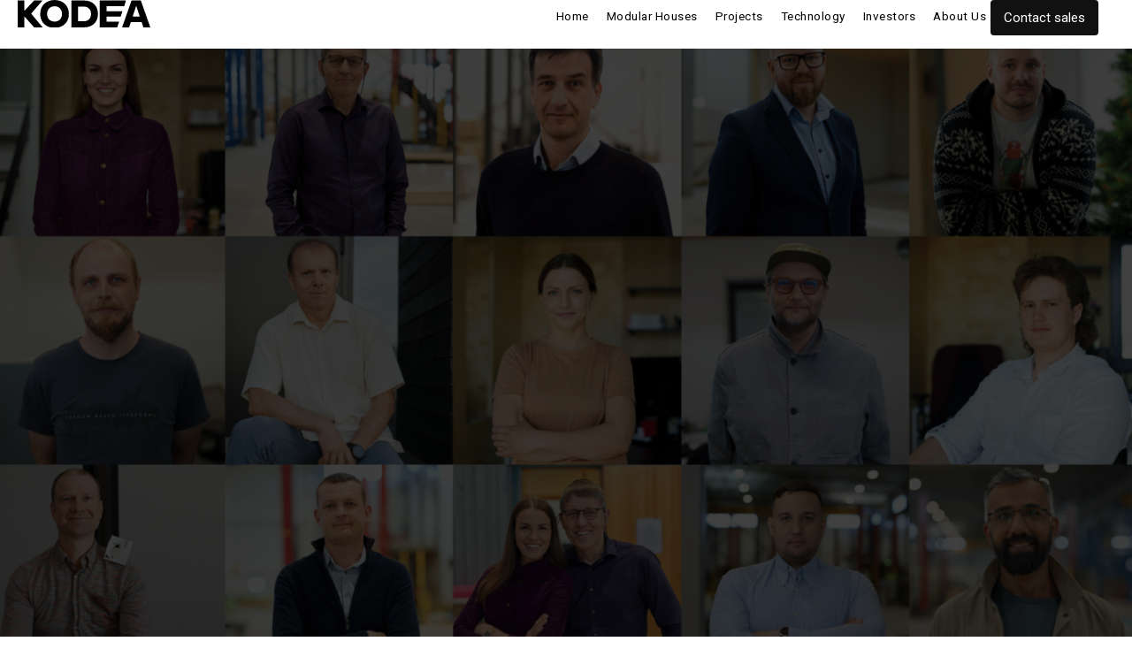

--- FILE ---
content_type: text/html; charset=UTF-8
request_url: https://kodea.eu/team/our-way-to-kodea/
body_size: 40158
content:
<!DOCTYPE html><html dir="ltr" lang="en-US" prefix="og: https://ogp.me/ns#"><head ><meta charset="UTF-8" /><script>if(navigator.userAgent.match(/MSIE|Internet Explorer/i)||navigator.userAgent.match(/Trident\/7\..*?rv:11/i)){var href=document.location.href;if(!href.match(/[?&]nowprocket/)){if(href.indexOf("?")==-1){if(href.indexOf("#")==-1){document.location.href=href+"?nowprocket=1"}else{document.location.href=href.replace("#","?nowprocket=1#")}}else{if(href.indexOf("#")==-1){document.location.href=href+"&nowprocket=1"}else{document.location.href=href.replace("#","&nowprocket=1#")}}}}</script><script>class RocketLazyLoadScripts{constructor(){this.v="1.2.5.1",this.triggerEvents=["keydown","mousedown","mousemove","touchmove","touchstart","touchend","wheel"],this.userEventHandler=this._triggerListener.bind(this),this.touchStartHandler=this._onTouchStart.bind(this),this.touchMoveHandler=this._onTouchMove.bind(this),this.touchEndHandler=this._onTouchEnd.bind(this),this.clickHandler=this._onClick.bind(this),this.interceptedClicks=[],this.interceptedClickListeners=[],this._interceptClickListeners(this),window.addEventListener("pageshow",e=>{this.persisted=e.persisted,this.everythingLoaded&&this._triggerLastFunctions()}),document.addEventListener("DOMContentLoaded",()=>{this._preconnect3rdParties()}),this.delayedScripts={normal:[],async:[],defer:[]},this.trash=[],this.allJQueries=[]}_addUserInteractionListener(e){if(document.hidden){e._triggerListener();return}this.triggerEvents.forEach(t=>window.addEventListener(t,e.userEventHandler,{passive:!0})),window.addEventListener("touchstart",e.touchStartHandler,{passive:!0}),window.addEventListener("mousedown",e.touchStartHandler),document.addEventListener("visibilitychange",e.userEventHandler)}_removeUserInteractionListener(){this.triggerEvents.forEach(e=>window.removeEventListener(e,this.userEventHandler,{passive:!0})),document.removeEventListener("visibilitychange",this.userEventHandler)}_onTouchStart(e){"HTML"!==e.target.tagName&&(window.addEventListener("touchend",this.touchEndHandler),window.addEventListener("mouseup",this.touchEndHandler),window.addEventListener("touchmove",this.touchMoveHandler,{passive:!0}),window.addEventListener("mousemove",this.touchMoveHandler),e.target.addEventListener("click",this.clickHandler),this._disableOtherEventListeners(e.target,!0),this._renameDOMAttribute(e.target,"onclick","rocket-onclick"),this._pendingClickStarted())}_onTouchMove(e){window.removeEventListener("touchend",this.touchEndHandler),window.removeEventListener("mouseup",this.touchEndHandler),window.removeEventListener("touchmove",this.touchMoveHandler,{passive:!0}),window.removeEventListener("mousemove",this.touchMoveHandler),e.target.removeEventListener("click",this.clickHandler),this._disableOtherEventListeners(e.target,!1),this._renameDOMAttribute(e.target,"rocket-onclick","onclick"),this._pendingClickFinished()}_onTouchEnd(){window.removeEventListener("touchend",this.touchEndHandler),window.removeEventListener("mouseup",this.touchEndHandler),window.removeEventListener("touchmove",this.touchMoveHandler,{passive:!0}),window.removeEventListener("mousemove",this.touchMoveHandler)}_onClick(e){e.target.removeEventListener("click",this.clickHandler),this._disableOtherEventListeners(e.target,!1),this._renameDOMAttribute(e.target,"rocket-onclick","onclick"),this.interceptedClicks.push(e),e.preventDefault(),e.stopPropagation(),e.stopImmediatePropagation(),this._pendingClickFinished()}_replayClicks(){window.removeEventListener("touchstart",this.touchStartHandler,{passive:!0}),window.removeEventListener("mousedown",this.touchStartHandler),this.interceptedClicks.forEach(e=>{e.target.dispatchEvent(new MouseEvent("click",{view:e.view,bubbles:!0,cancelable:!0}))})}_interceptClickListeners(e){EventTarget.prototype.addEventListenerBase=EventTarget.prototype.addEventListener,EventTarget.prototype.addEventListener=function(t,i,r){"click"!==t||e.windowLoaded||i===e.clickHandler||e.interceptedClickListeners.push({target:this,func:i,options:r}),(this||window).addEventListenerBase(t,i,r)}}_disableOtherEventListeners(e,t){this.interceptedClickListeners.forEach(i=>{i.target===e&&(t?e.removeEventListener("click",i.func,i.options):e.addEventListener("click",i.func,i.options))}),e.parentNode!==document.documentElement&&this._disableOtherEventListeners(e.parentNode,t)}_waitForPendingClicks(){return new Promise(e=>{this._isClickPending?this._pendingClickFinished=e:e()})}_pendingClickStarted(){this._isClickPending=!0}_pendingClickFinished(){this._isClickPending=!1}_renameDOMAttribute(e,t,i){e.hasAttribute&&e.hasAttribute(t)&&(event.target.setAttribute(i,event.target.getAttribute(t)),event.target.removeAttribute(t))}_triggerListener(){this._removeUserInteractionListener(this),"loading"===document.readyState?document.addEventListener("DOMContentLoaded",this._loadEverythingNow.bind(this)):this._loadEverythingNow()}_preconnect3rdParties(){let e=[];document.querySelectorAll("script[type=rocketlazyloadscript][data-rocket-src]").forEach(t=>{let i=t.getAttribute("data-rocket-src");if(i&&0!==i.indexOf("data:")){0===i.indexOf("//")&&(i=location.protocol+i);try{let r=new URL(i).origin;r!==location.origin&&e.push({src:r,crossOrigin:t.crossOrigin||"module"===t.getAttribute("data-rocket-type")})}catch(n){}}}),e=[...new Map(e.map(e=>[JSON.stringify(e),e])).values()],this._batchInjectResourceHints(e,"preconnect")}async _loadEverythingNow(){this.lastBreath=Date.now(),this._delayEventListeners(this),this._delayJQueryReady(this),this._handleDocumentWrite(),this._registerAllDelayedScripts(),this._preloadAllScripts(),await this._loadScriptsFromList(this.delayedScripts.normal),await this._loadScriptsFromList(this.delayedScripts.defer),await this._loadScriptsFromList(this.delayedScripts.async);try{await this._triggerDOMContentLoaded(),await this._pendingWebpackRequests(this),await this._triggerWindowLoad()}catch(e){console.error(e)}window.dispatchEvent(new Event("rocket-allScriptsLoaded")),this.everythingLoaded=!0,this._waitForPendingClicks().then(()=>{this._replayClicks()}),this._emptyTrash()}_registerAllDelayedScripts(){document.querySelectorAll("script[type=rocketlazyloadscript]").forEach(e=>{e.hasAttribute("data-rocket-src")?e.hasAttribute("async")&&!1!==e.async?this.delayedScripts.async.push(e):e.hasAttribute("defer")&&!1!==e.defer||"module"===e.getAttribute("data-rocket-type")?this.delayedScripts.defer.push(e):this.delayedScripts.normal.push(e):this.delayedScripts.normal.push(e)})}async _transformScript(e){if(await this._littleBreath(),!0===e.noModule&&"noModule"in HTMLScriptElement.prototype){e.setAttribute("data-rocket-status","skipped");return}return new Promise(t=>{let i;function r(){(i||e).setAttribute("data-rocket-status","executed"),t()}try{if(navigator.userAgent.indexOf("Firefox/")>0||""===navigator.vendor)i=document.createElement("script"),[...e.attributes].forEach(e=>{let t=e.nodeName;"type"!==t&&("data-rocket-type"===t&&(t="type"),"data-rocket-src"===t&&(t="src"),i.setAttribute(t,e.nodeValue))}),e.text&&(i.text=e.text),i.hasAttribute("src")?(i.addEventListener("load",r),i.addEventListener("error",function(){i.setAttribute("data-rocket-status","failed"),t()}),setTimeout(()=>{i.isConnected||t()},1)):(i.text=e.text,r()),e.parentNode.replaceChild(i,e);else{let n=e.getAttribute("data-rocket-type"),s=e.getAttribute("data-rocket-src");n?(e.type=n,e.removeAttribute("data-rocket-type")):e.removeAttribute("type"),e.addEventListener("load",r),e.addEventListener("error",function(){e.setAttribute("data-rocket-status","failed"),t()}),s?(e.removeAttribute("data-rocket-src"),e.src=s):e.src="data:text/javascript;base64,"+window.btoa(unescape(encodeURIComponent(e.text)))}}catch(a){e.setAttribute("data-rocket-status","failed"),t()}})}async _loadScriptsFromList(e){let t=e.shift();return t&&t.isConnected?(await this._transformScript(t),this._loadScriptsFromList(e)):Promise.resolve()}_preloadAllScripts(){this._batchInjectResourceHints([...this.delayedScripts.normal,...this.delayedScripts.defer,...this.delayedScripts.async],"preload")}_batchInjectResourceHints(e,t){var i=document.createDocumentFragment();e.forEach(e=>{let r=e.getAttribute&&e.getAttribute("data-rocket-src")||e.src;if(r){let n=document.createElement("link");n.href=r,n.rel=t,"preconnect"!==t&&(n.as="script"),e.getAttribute&&"module"===e.getAttribute("data-rocket-type")&&(n.crossOrigin=!0),e.crossOrigin&&(n.crossOrigin=e.crossOrigin),e.integrity&&(n.integrity=e.integrity),i.appendChild(n),this.trash.push(n)}}),document.head.appendChild(i)}_delayEventListeners(e){let t={};function i(i,r){return t[r].eventsToRewrite.indexOf(i)>=0&&!e.everythingLoaded?"rocket-"+i:i}function r(e,r){var n;!t[n=e]&&(t[n]={originalFunctions:{add:n.addEventListener,remove:n.removeEventListener},eventsToRewrite:[]},n.addEventListener=function(){arguments[0]=i(arguments[0],n),t[n].originalFunctions.add.apply(n,arguments)},n.removeEventListener=function(){arguments[0]=i(arguments[0],n),t[n].originalFunctions.remove.apply(n,arguments)}),t[e].eventsToRewrite.push(r)}function n(t,i){let r=t[i];t[i]=null,Object.defineProperty(t,i,{get:()=>r||function(){},set(n){e.everythingLoaded?r=n:t["rocket"+i]=r=n}})}r(document,"DOMContentLoaded"),r(window,"DOMContentLoaded"),r(window,"load"),r(window,"pageshow"),r(document,"readystatechange"),n(document,"onreadystatechange"),n(window,"onload"),n(window,"onpageshow")}_delayJQueryReady(e){let t;function i(t){return e.everythingLoaded?t:t.split(" ").map(e=>"load"===e||0===e.indexOf("load.")?"rocket-jquery-load":e).join(" ")}function r(r){if(r&&r.fn&&!e.allJQueries.includes(r)){r.fn.ready=r.fn.init.prototype.ready=function(t){return e.domReadyFired?t.bind(document)(r):document.addEventListener("rocket-DOMContentLoaded",()=>t.bind(document)(r)),r([])};let n=r.fn.on;r.fn.on=r.fn.init.prototype.on=function(){return this[0]===window&&("string"==typeof arguments[0]||arguments[0]instanceof String?arguments[0]=i(arguments[0]):"object"==typeof arguments[0]&&Object.keys(arguments[0]).forEach(e=>{let t=arguments[0][e];delete arguments[0][e],arguments[0][i(e)]=t})),n.apply(this,arguments),this},e.allJQueries.push(r)}t=r}r(window.jQuery),Object.defineProperty(window,"jQuery",{get:()=>t,set(e){r(e)}})}async _pendingWebpackRequests(e){let t=document.querySelector("script[data-webpack]");async function i(){return new Promise(e=>{t.addEventListener("load",e),t.addEventListener("error",e)})}t&&(await i(),await e._requestAnimFrame(),await e._pendingWebpackRequests(e))}async _triggerDOMContentLoaded(){this.domReadyFired=!0,await this._littleBreath(),document.dispatchEvent(new Event("rocket-readystatechange")),await this._littleBreath(),document.rocketonreadystatechange&&document.rocketonreadystatechange(),await this._littleBreath(),document.dispatchEvent(new Event("rocket-DOMContentLoaded")),await this._littleBreath(),window.dispatchEvent(new Event("rocket-DOMContentLoaded"))}async _triggerWindowLoad(){await this._littleBreath(),document.dispatchEvent(new Event("rocket-readystatechange")),await this._littleBreath(),document.rocketonreadystatechange&&document.rocketonreadystatechange(),await this._littleBreath(),window.dispatchEvent(new Event("rocket-load")),await this._littleBreath(),window.rocketonload&&window.rocketonload(),await this._littleBreath(),this.allJQueries.forEach(e=>e(window).trigger("rocket-jquery-load")),await this._littleBreath();let e=new Event("rocket-pageshow");e.persisted=this.persisted,window.dispatchEvent(e),await this._littleBreath(),window.rocketonpageshow&&window.rocketonpageshow({persisted:this.persisted}),this.windowLoaded=!0}_triggerLastFunctions(){document.onreadystatechange&&document.onreadystatechange(),window.onload&&window.onload(),window.onpageshow&&window.onpageshow({persisted:this.persisted})}_handleDocumentWrite(){let e=new Map;document.write=document.writeln=function(t){let i=document.currentScript;i||console.error("WPRocket unable to document.write this: "+t);let r=document.createRange(),n=i.parentElement,s=e.get(i);void 0===s&&(s=i.nextSibling,e.set(i,s));let a=document.createDocumentFragment();r.setStart(a,0),a.appendChild(r.createContextualFragment(t)),n.insertBefore(a,s)}}async _littleBreath(){Date.now()-this.lastBreath>45&&(await this._requestAnimFrame(),this.lastBreath=Date.now())}async _requestAnimFrame(){return document.hidden?new Promise(e=>setTimeout(e)):new Promise(e=>requestAnimationFrame(e))}_emptyTrash(){this.trash.forEach(e=>e.remove())}static run(){let e=new RocketLazyLoadScripts;e._addUserInteractionListener(e)}}RocketLazyLoadScripts.run();</script><!-- Google Tag Manager -->
<script>(function(w,d,s,l,i){w[l]=w[l]||[];w[l].push({'gtm.start':
new Date().getTime(),event:'gtm.js'});var f=d.getElementsByTagName(s)[0],
j=d.createElement(s),dl=l!='dataLayer'?'&l='+l:'';j.async=true;j.src=
'https://www.googletagmanager.com/gtm.js?id='+i+dl;f.parentNode.insertBefore(j,f);
})(window,document,'script','dataLayer','GTM-KDZBL9C');</script>
<!-- End Google Tag Manager -->	
	<meta name="viewport" content="width=device-width, initial-scale=1" />
	<script data-cfasync="false" data-no-defer="1" data-no-minify="1" data-no-optimize="1">var ewww_webp_supported=!1;function check_webp_feature(A,e){var w;e=void 0!==e?e:function(){},ewww_webp_supported?e(ewww_webp_supported):((w=new Image).onload=function(){ewww_webp_supported=0<w.width&&0<w.height,e&&e(ewww_webp_supported)},w.onerror=function(){e&&e(!1)},w.src="data:image/webp;base64,"+{alpha:"UklGRkoAAABXRUJQVlA4WAoAAAAQAAAAAAAAAAAAQUxQSAwAAAARBxAR/Q9ERP8DAABWUDggGAAAABQBAJ0BKgEAAQAAAP4AAA3AAP7mtQAAAA=="}[A])}check_webp_feature("alpha");</script><script data-cfasync="false" data-no-defer="1" data-no-minify="1" data-no-optimize="1">var Arrive=function(c,w){"use strict";if(c.MutationObserver&&"undefined"!=typeof HTMLElement){var r,a=0,u=(r=HTMLElement.prototype.matches||HTMLElement.prototype.webkitMatchesSelector||HTMLElement.prototype.mozMatchesSelector||HTMLElement.prototype.msMatchesSelector,{matchesSelector:function(e,t){return e instanceof HTMLElement&&r.call(e,t)},addMethod:function(e,t,r){var a=e[t];e[t]=function(){return r.length==arguments.length?r.apply(this,arguments):"function"==typeof a?a.apply(this,arguments):void 0}},callCallbacks:function(e,t){t&&t.options.onceOnly&&1==t.firedElems.length&&(e=[e[0]]);for(var r,a=0;r=e[a];a++)r&&r.callback&&r.callback.call(r.elem,r.elem);t&&t.options.onceOnly&&1==t.firedElems.length&&t.me.unbindEventWithSelectorAndCallback.call(t.target,t.selector,t.callback)},checkChildNodesRecursively:function(e,t,r,a){for(var i,n=0;i=e[n];n++)r(i,t,a)&&a.push({callback:t.callback,elem:i}),0<i.childNodes.length&&u.checkChildNodesRecursively(i.childNodes,t,r,a)},mergeArrays:function(e,t){var r,a={};for(r in e)e.hasOwnProperty(r)&&(a[r]=e[r]);for(r in t)t.hasOwnProperty(r)&&(a[r]=t[r]);return a},toElementsArray:function(e){return e=void 0!==e&&("number"!=typeof e.length||e===c)?[e]:e}}),e=(l.prototype.addEvent=function(e,t,r,a){a={target:e,selector:t,options:r,callback:a,firedElems:[]};return this._beforeAdding&&this._beforeAdding(a),this._eventsBucket.push(a),a},l.prototype.removeEvent=function(e){for(var t,r=this._eventsBucket.length-1;t=this._eventsBucket[r];r--)e(t)&&(this._beforeRemoving&&this._beforeRemoving(t),(t=this._eventsBucket.splice(r,1))&&t.length&&(t[0].callback=null))},l.prototype.beforeAdding=function(e){this._beforeAdding=e},l.prototype.beforeRemoving=function(e){this._beforeRemoving=e},l),t=function(i,n){var o=new e,l=this,s={fireOnAttributesModification:!1};return o.beforeAdding(function(t){var e=t.target;e!==c.document&&e!==c||(e=document.getElementsByTagName("html")[0]);var r=new MutationObserver(function(e){n.call(this,e,t)}),a=i(t.options);r.observe(e,a),t.observer=r,t.me=l}),o.beforeRemoving(function(e){e.observer.disconnect()}),this.bindEvent=function(e,t,r){t=u.mergeArrays(s,t);for(var a=u.toElementsArray(this),i=0;i<a.length;i++)o.addEvent(a[i],e,t,r)},this.unbindEvent=function(){var r=u.toElementsArray(this);o.removeEvent(function(e){for(var t=0;t<r.length;t++)if(this===w||e.target===r[t])return!0;return!1})},this.unbindEventWithSelectorOrCallback=function(r){var a=u.toElementsArray(this),i=r,e="function"==typeof r?function(e){for(var t=0;t<a.length;t++)if((this===w||e.target===a[t])&&e.callback===i)return!0;return!1}:function(e){for(var t=0;t<a.length;t++)if((this===w||e.target===a[t])&&e.selector===r)return!0;return!1};o.removeEvent(e)},this.unbindEventWithSelectorAndCallback=function(r,a){var i=u.toElementsArray(this);o.removeEvent(function(e){for(var t=0;t<i.length;t++)if((this===w||e.target===i[t])&&e.selector===r&&e.callback===a)return!0;return!1})},this},i=new function(){var s={fireOnAttributesModification:!1,onceOnly:!1,existing:!1};function n(e,t,r){return!(!u.matchesSelector(e,t.selector)||(e._id===w&&(e._id=a++),-1!=t.firedElems.indexOf(e._id)))&&(t.firedElems.push(e._id),!0)}var c=(i=new t(function(e){var t={attributes:!1,childList:!0,subtree:!0};return e.fireOnAttributesModification&&(t.attributes=!0),t},function(e,i){e.forEach(function(e){var t=e.addedNodes,r=e.target,a=[];null!==t&&0<t.length?u.checkChildNodesRecursively(t,i,n,a):"attributes"===e.type&&n(r,i)&&a.push({callback:i.callback,elem:r}),u.callCallbacks(a,i)})})).bindEvent;return i.bindEvent=function(e,t,r){t=void 0===r?(r=t,s):u.mergeArrays(s,t);var a=u.toElementsArray(this);if(t.existing){for(var i=[],n=0;n<a.length;n++)for(var o=a[n].querySelectorAll(e),l=0;l<o.length;l++)i.push({callback:r,elem:o[l]});if(t.onceOnly&&i.length)return r.call(i[0].elem,i[0].elem);setTimeout(u.callCallbacks,1,i)}c.call(this,e,t,r)},i},o=new function(){var a={};function i(e,t){return u.matchesSelector(e,t.selector)}var n=(o=new t(function(){return{childList:!0,subtree:!0}},function(e,r){e.forEach(function(e){var t=e.removedNodes,e=[];null!==t&&0<t.length&&u.checkChildNodesRecursively(t,r,i,e),u.callCallbacks(e,r)})})).bindEvent;return o.bindEvent=function(e,t,r){t=void 0===r?(r=t,a):u.mergeArrays(a,t),n.call(this,e,t,r)},o};d(HTMLElement.prototype),d(NodeList.prototype),d(HTMLCollection.prototype),d(HTMLDocument.prototype),d(Window.prototype);var n={};return s(i,n,"unbindAllArrive"),s(o,n,"unbindAllLeave"),n}function l(){this._eventsBucket=[],this._beforeAdding=null,this._beforeRemoving=null}function s(e,t,r){u.addMethod(t,r,e.unbindEvent),u.addMethod(t,r,e.unbindEventWithSelectorOrCallback),u.addMethod(t,r,e.unbindEventWithSelectorAndCallback)}function d(e){e.arrive=i.bindEvent,s(i,e,"unbindArrive"),e.leave=o.bindEvent,s(o,e,"unbindLeave")}}(window,void 0),ewww_webp_supported=!1;function check_webp_feature(e,t){var r;ewww_webp_supported?t(ewww_webp_supported):((r=new Image).onload=function(){ewww_webp_supported=0<r.width&&0<r.height,t(ewww_webp_supported)},r.onerror=function(){t(!1)},r.src="data:image/webp;base64,"+{alpha:"UklGRkoAAABXRUJQVlA4WAoAAAAQAAAAAAAAAAAAQUxQSAwAAAARBxAR/Q9ERP8DAABWUDggGAAAABQBAJ0BKgEAAQAAAP4AAA3AAP7mtQAAAA==",animation:"UklGRlIAAABXRUJQVlA4WAoAAAASAAAAAAAAAAAAQU5JTQYAAAD/////AABBTk1GJgAAAAAAAAAAAAAAAAAAAGQAAABWUDhMDQAAAC8AAAAQBxAREYiI/gcA"}[e])}function ewwwLoadImages(e){if(e){for(var t=document.querySelectorAll(".batch-image img, .image-wrapper a, .ngg-pro-masonry-item a, .ngg-galleria-offscreen-seo-wrapper a"),r=0,a=t.length;r<a;r++)ewwwAttr(t[r],"data-src",t[r].getAttribute("data-webp")),ewwwAttr(t[r],"data-thumbnail",t[r].getAttribute("data-webp-thumbnail"));for(var i=document.querySelectorAll(".rev_slider ul li"),r=0,a=i.length;r<a;r++){ewwwAttr(i[r],"data-thumb",i[r].getAttribute("data-webp-thumb"));for(var n=1;n<11;)ewwwAttr(i[r],"data-param"+n,i[r].getAttribute("data-webp-param"+n)),n++}for(r=0,a=(i=document.querySelectorAll(".rev_slider img")).length;r<a;r++)ewwwAttr(i[r],"data-lazyload",i[r].getAttribute("data-webp-lazyload"));for(var o=document.querySelectorAll("div.woocommerce-product-gallery__image"),r=0,a=o.length;r<a;r++)ewwwAttr(o[r],"data-thumb",o[r].getAttribute("data-webp-thumb"))}for(var l=document.querySelectorAll("video"),r=0,a=l.length;r<a;r++)ewwwAttr(l[r],"poster",e?l[r].getAttribute("data-poster-webp"):l[r].getAttribute("data-poster-image"));for(var s,c=document.querySelectorAll("img.ewww_webp_lazy_load"),r=0,a=c.length;r<a;r++)e&&(ewwwAttr(c[r],"data-lazy-srcset",c[r].getAttribute("data-lazy-srcset-webp")),ewwwAttr(c[r],"data-srcset",c[r].getAttribute("data-srcset-webp")),ewwwAttr(c[r],"data-lazy-src",c[r].getAttribute("data-lazy-src-webp")),ewwwAttr(c[r],"data-src",c[r].getAttribute("data-src-webp")),ewwwAttr(c[r],"data-orig-file",c[r].getAttribute("data-webp-orig-file")),ewwwAttr(c[r],"data-medium-file",c[r].getAttribute("data-webp-medium-file")),ewwwAttr(c[r],"data-large-file",c[r].getAttribute("data-webp-large-file")),null!=(s=c[r].getAttribute("srcset"))&&!1!==s&&s.includes("R0lGOD")&&ewwwAttr(c[r],"src",c[r].getAttribute("data-lazy-src-webp"))),c[r].className=c[r].className.replace(/\bewww_webp_lazy_load\b/,"");for(var w=document.querySelectorAll(".ewww_webp"),r=0,a=w.length;r<a;r++)e?(ewwwAttr(w[r],"srcset",w[r].getAttribute("data-srcset-webp")),ewwwAttr(w[r],"src",w[r].getAttribute("data-src-webp")),ewwwAttr(w[r],"data-orig-file",w[r].getAttribute("data-webp-orig-file")),ewwwAttr(w[r],"data-medium-file",w[r].getAttribute("data-webp-medium-file")),ewwwAttr(w[r],"data-large-file",w[r].getAttribute("data-webp-large-file")),ewwwAttr(w[r],"data-large_image",w[r].getAttribute("data-webp-large_image")),ewwwAttr(w[r],"data-src",w[r].getAttribute("data-webp-src"))):(ewwwAttr(w[r],"srcset",w[r].getAttribute("data-srcset-img")),ewwwAttr(w[r],"src",w[r].getAttribute("data-src-img"))),w[r].className=w[r].className.replace(/\bewww_webp\b/,"ewww_webp_loaded");window.jQuery&&jQuery.fn.isotope&&jQuery.fn.imagesLoaded&&(jQuery(".fusion-posts-container-infinite").imagesLoaded(function(){jQuery(".fusion-posts-container-infinite").hasClass("isotope")&&jQuery(".fusion-posts-container-infinite").isotope()}),jQuery(".fusion-portfolio:not(.fusion-recent-works) .fusion-portfolio-wrapper").imagesLoaded(function(){jQuery(".fusion-portfolio:not(.fusion-recent-works) .fusion-portfolio-wrapper").isotope()}))}function ewwwWebPInit(e){ewwwLoadImages(e),ewwwNggLoadGalleries(e),document.arrive(".ewww_webp",function(){ewwwLoadImages(e)}),document.arrive(".ewww_webp_lazy_load",function(){ewwwLoadImages(e)}),document.arrive("videos",function(){ewwwLoadImages(e)}),"loading"==document.readyState?document.addEventListener("DOMContentLoaded",ewwwJSONParserInit):("undefined"!=typeof galleries&&ewwwNggParseGalleries(e),ewwwWooParseVariations(e))}function ewwwAttr(e,t,r){null!=r&&!1!==r&&e.setAttribute(t,r)}function ewwwJSONParserInit(){"undefined"!=typeof galleries&&check_webp_feature("alpha",ewwwNggParseGalleries),check_webp_feature("alpha",ewwwWooParseVariations)}function ewwwWooParseVariations(e){if(e)for(var t=document.querySelectorAll("form.variations_form"),r=0,a=t.length;r<a;r++){var i=t[r].getAttribute("data-product_variations"),n=!1;try{for(var o in i=JSON.parse(i))void 0!==i[o]&&void 0!==i[o].image&&(void 0!==i[o].image.src_webp&&(i[o].image.src=i[o].image.src_webp,n=!0),void 0!==i[o].image.srcset_webp&&(i[o].image.srcset=i[o].image.srcset_webp,n=!0),void 0!==i[o].image.full_src_webp&&(i[o].image.full_src=i[o].image.full_src_webp,n=!0),void 0!==i[o].image.gallery_thumbnail_src_webp&&(i[o].image.gallery_thumbnail_src=i[o].image.gallery_thumbnail_src_webp,n=!0),void 0!==i[o].image.thumb_src_webp&&(i[o].image.thumb_src=i[o].image.thumb_src_webp,n=!0));n&&ewwwAttr(t[r],"data-product_variations",JSON.stringify(i))}catch(e){}}}function ewwwNggParseGalleries(e){if(e)for(var t in galleries){var r=galleries[t];galleries[t].images_list=ewwwNggParseImageList(r.images_list)}}function ewwwNggLoadGalleries(e){e&&document.addEventListener("ngg.galleria.themeadded",function(e,t){window.ngg_galleria._create_backup=window.ngg_galleria.create,window.ngg_galleria.create=function(e,t){var r=$(e).data("id");return galleries["gallery_"+r].images_list=ewwwNggParseImageList(galleries["gallery_"+r].images_list),window.ngg_galleria._create_backup(e,t)}})}function ewwwNggParseImageList(e){for(var t in e){var r=e[t];if(void 0!==r["image-webp"]&&(e[t].image=r["image-webp"],delete e[t]["image-webp"]),void 0!==r["thumb-webp"]&&(e[t].thumb=r["thumb-webp"],delete e[t]["thumb-webp"]),void 0!==r.full_image_webp&&(e[t].full_image=r.full_image_webp,delete e[t].full_image_webp),void 0!==r.srcsets)for(var a in r.srcsets)nggSrcset=r.srcsets[a],void 0!==r.srcsets[a+"-webp"]&&(e[t].srcsets[a]=r.srcsets[a+"-webp"],delete e[t].srcsets[a+"-webp"]);if(void 0!==r.full_srcsets)for(var i in r.full_srcsets)nggFSrcset=r.full_srcsets[i],void 0!==r.full_srcsets[i+"-webp"]&&(e[t].full_srcsets[i]=r.full_srcsets[i+"-webp"],delete e[t].full_srcsets[i+"-webp"])}return e}check_webp_feature("alpha",ewwwWebPInit);</script><title>Our way to KODEA – KODEA Modular Houses</title><link rel="preload" as="style" href="https://fonts.googleapis.com/css?family=Roboto%3A100%2C100italic%2C200%2C200italic%2C300%2C300italic%2C400%2C400italic%2C500%2C500italic%2C600%2C600italic%2C700%2C700italic%2C800%2C800italic%2C900%2C900italic&#038;display=swap" /><link rel="stylesheet" href="https://fonts.googleapis.com/css?family=Roboto%3A100%2C100italic%2C200%2C200italic%2C300%2C300italic%2C400%2C400italic%2C500%2C500italic%2C600%2C600italic%2C700%2C700italic%2C800%2C800italic%2C900%2C900italic&#038;display=swap" media="print" onload="this.media='all'" /><noscript><link rel="stylesheet" href="https://fonts.googleapis.com/css?family=Roboto%3A100%2C100italic%2C200%2C200italic%2C300%2C300italic%2C400%2C400italic%2C500%2C500italic%2C600%2C600italic%2C700%2C700italic%2C800%2C800italic%2C900%2C900italic&#038;display=swap" /></noscript>
<link rel="alternate" hreflang="en" href="https://kodea.eu/team/our-way-to-kodea/" />
<link rel="alternate" hreflang="x-default" href="https://kodea.eu/team/our-way-to-kodea/" />

		<!-- All in One SEO Pro 4.5.2 - aioseo.com -->
		<meta name="description" content="Learn the story behind KODEA modular house factory. How and where did it all start? Explore the team&#039;s vision, experience, and passion. Visit now!" />
		<meta name="robots" content="max-image-preview:large" />
		<link rel="canonical" href="https://kodea.eu/team/our-way-to-kodea/" />
		
		<meta property="og:locale" content="en_US" />
		<meta property="og:site_name" content="KODEA Modular Houses – The Future of Homebuilding" />
		<meta property="og:type" content="article" />
		<meta property="og:title" content="Our way to KODEA – KODEA Modular Houses" />
		<meta property="og:description" content="Learn the story behind KODEA modular house factory. How and where did it all start? Explore the team&#039;s vision, experience, and passion. Visit now!" />
		<meta property="og:url" content="https://kodea.eu/team/our-way-to-kodea/" />
		<meta property="og:image" content="https://kodea.eu/wp-content/uploads/2022/08/KODEA-Team-Collage.png" />
		<meta property="og:image:secure_url" content="https://kodea.eu/wp-content/uploads/2022/08/KODEA-Team-Collage.png" />
		<meta property="og:image:width" content="2778" />
		<meta property="og:image:height" content="1672" />
		<meta property="article:published_time" content="2022-08-02T14:37:46+00:00" />
		<meta property="article:modified_time" content="2023-12-08T13:21:48+00:00" />
		<meta property="article:publisher" content="https://www.facebook.com/KodeaHouseFactory" />
		<meta name="twitter:card" content="summary" />
		<meta name="twitter:title" content="Our way to KODEA – KODEA Modular Houses" />
		<meta name="twitter:description" content="Learn the story behind KODEA modular house factory. How and where did it all start? Explore the team&#039;s vision, experience, and passion. Visit now!" />
		<meta name="twitter:image" content="https://kodea.eu/wp-content/uploads/2022/08/KODEA-Team-Collage.png" />
		<script type="application/ld+json" class="aioseo-schema">
			{"@context":"https:\/\/schema.org","@graph":[{"@type":"BreadcrumbList","@id":"https:\/\/kodea.eu\/team\/our-way-to-kodea\/#breadcrumblist","itemListElement":[{"@type":"ListItem","@id":"https:\/\/kodea.eu\/#listItem","position":1,"name":"Home","item":"https:\/\/kodea.eu\/","nextItem":"https:\/\/kodea.eu\/team\/#listItem"},{"@type":"ListItem","@id":"https:\/\/kodea.eu\/team\/#listItem","position":2,"name":"Meet the team","item":"https:\/\/kodea.eu\/team\/","nextItem":"https:\/\/kodea.eu\/team\/our-way-to-kodea\/#listItem","previousItem":"https:\/\/kodea.eu\/#listItem"},{"@type":"ListItem","@id":"https:\/\/kodea.eu\/team\/our-way-to-kodea\/#listItem","position":3,"name":"Our way to KODEA","previousItem":"https:\/\/kodea.eu\/team\/#listItem"}]},{"@type":"Organization","@id":"https:\/\/kodea.eu\/#organization","name":"KODEA","url":"https:\/\/kodea.eu\/","logo":{"@type":"ImageObject","url":"https:\/\/kodea.eu\/wp-content\/uploads\/2022\/05\/KODEA-Logo-BLK.svg","@id":"https:\/\/kodea.eu\/team\/our-way-to-kodea\/#organizationLogo","width":1614,"height":327,"caption":"KODEA"},"image":{"@id":"https:\/\/kodea.eu\/#organizationLogo"},"sameAs":["https:\/\/www.linkedin.com\/company\/kodeakodea\/"],"contactPoint":{"@type":"ContactPoint","telephone":"+3725090297","contactType":"Sales"}},{"@type":"WebPage","@id":"https:\/\/kodea.eu\/team\/our-way-to-kodea\/#webpage","url":"https:\/\/kodea.eu\/team\/our-way-to-kodea\/","name":"Our way to KODEA \u2013 KODEA Modular Houses","description":"Learn the story behind KODEA modular house factory. How and where did it all start? Explore the team's vision, experience, and passion. Visit now!","inLanguage":"en-US","isPartOf":{"@id":"https:\/\/kodea.eu\/#website"},"breadcrumb":{"@id":"https:\/\/kodea.eu\/team\/our-way-to-kodea\/#breadcrumblist"},"image":{"@type":"ImageObject","url":"https:\/\/kodea.eu\/wp-content\/uploads\/2022\/08\/KODEA-Team-Collage.png","@id":"https:\/\/kodea.eu\/team\/our-way-to-kodea\/#mainImage","width":2778,"height":1672},"primaryImageOfPage":{"@id":"https:\/\/kodea.eu\/team\/our-way-to-kodea\/#mainImage"},"datePublished":"2022-08-02T14:37:46+00:00","dateModified":"2023-12-08T13:21:48+00:00"},{"@type":"WebSite","@id":"https:\/\/kodea.eu\/#website","url":"https:\/\/kodea.eu\/","name":"KODEA Modular Houses","alternateName":"KODEA","description":"The Future of Homebuilding","inLanguage":"en-US","publisher":{"@id":"https:\/\/kodea.eu\/#organization"}}]}
		</script>
		<!-- All in One SEO Pro -->

<link rel="preload" as="font" href="https://fonts.gstatic.com/s/roboto/v30/KFOiCnqEu92Fr1Mu51QrEzAdLw.woff2" data-wpacu-preload-font="1" crossorigin>
<link rel="preload" as="font" href="https://fonts.gstatic.com/s/roboto/v30/KFOjCnqEu92Fr1Mu51TjASc6CsQ.woff2" data-wpacu-preload-font="1" crossorigin>
<link rel="preload" as="font" href="https://fonts.gstatic.com/s/roboto/v30/KFOkCnqEu92Fr1Mu51xIIzI.woff2" data-wpacu-preload-font="1" crossorigin>
<link rel="preload" as="font" href="https://fonts.gstatic.com/s/roboto/v30/KFOjCnqEu92Fr1Mu51S7ACc6CsQ.woff2" data-wpacu-preload-font="1" crossorigin>
<link rel="preload" as="font" href="https://fonts.gstatic.com/s/roboto/v30/KFOjCnqEu92Fr1Mu51TzBic6CsQ.woff2" data-wpacu-preload-font="1" crossorigin>
<link rel="preload" as="font" href="https://fonts.gstatic.com/s/roboto/v30/KFOjCnqEu92Fr1Mu51TLBCc6CsQ.woff2" data-wpacu-preload-font="1" crossorigin>
<link rel="preload" as="font" href="https://fonts.gstatic.com/s/roboto/v30/KFOkCnqEu92Fr1MmgVxIIzI.woff2" data-wpacu-preload-font="1" crossorigin>
<link rel="preload" as="font" href="https://fonts.gstatic.com/s/roboto/v30/KFOlCnqEu92Fr1MmSU5fBBc4.woff2" data-wpacu-preload-font="1" crossorigin>
<link rel="preload" as="font" href="https://fonts.gstatic.com/s/roboto/v30/KFOmCnqEu92Fr1Mu4mxK.woff2" data-wpacu-preload-font="1" crossorigin>
<link rel="preload" as="font" href="https://fonts.gstatic.com/s/roboto/v30/KFOlCnqEu92Fr1MmEU9fBBc4.woff2" data-wpacu-preload-font="1" crossorigin>
<link rel="preload" as="font" href="https://fonts.gstatic.com/s/roboto/v30/KFOlCnqEu92Fr1MmWUlfBBc4.woff2" data-wpacu-preload-font="1" crossorigin>
<link rel="preload" as="font" href="https://fonts.gstatic.com/s/roboto/v30/KFOlCnqEu92Fr1MmYUtfBBc4.woff2" data-wpacu-preload-font="1" crossorigin>
<link rel='dns-prefetch' href='//www.google.com' />
<link rel='dns-prefetch' href='//fonts.gstatic.com' />
<link rel='dns-prefetch' href='//www.google.ee' />
<link rel='dns-prefetch' href='//googleads.g.doubleclick.net' />
<link rel='dns-prefetch' href='//www.googletagmanager.com' />
<link href='https://fonts.gstatic.com' crossorigin rel='preconnect' />
<link rel="alternate" type="application/rss+xml" title="KODEA Modular Houses &raquo; Feed" href="https://kodea.eu/feed/" />
<style id='classic-theme-styles-inline-css' type='text/css'>
/*! This file is auto-generated */
.wp-block-button__link{color:#fff;background-color:#32373c;border-radius:9999px;box-shadow:none;text-decoration:none;padding:calc(.667em + 2px) calc(1.333em + 2px);font-size:1.125em}.wp-block-file__button{background:#32373c;color:#fff;text-decoration:none}
</style>
<style id='global-styles-inline-css' type='text/css'>
body{--wp--preset--color--black: #000000;--wp--preset--color--cyan-bluish-gray: #abb8c3;--wp--preset--color--white: #ffffff;--wp--preset--color--pale-pink: #f78da7;--wp--preset--color--vivid-red: #cf2e2e;--wp--preset--color--luminous-vivid-orange: #ff6900;--wp--preset--color--luminous-vivid-amber: #fcb900;--wp--preset--color--light-green-cyan: #7bdcb5;--wp--preset--color--vivid-green-cyan: #00d084;--wp--preset--color--pale-cyan-blue: #8ed1fc;--wp--preset--color--vivid-cyan-blue: #0693e3;--wp--preset--color--vivid-purple: #9b51e0;--wp--preset--gradient--vivid-cyan-blue-to-vivid-purple: linear-gradient(135deg,rgba(6,147,227,1) 0%,rgb(155,81,224) 100%);--wp--preset--gradient--light-green-cyan-to-vivid-green-cyan: linear-gradient(135deg,rgb(122,220,180) 0%,rgb(0,208,130) 100%);--wp--preset--gradient--luminous-vivid-amber-to-luminous-vivid-orange: linear-gradient(135deg,rgba(252,185,0,1) 0%,rgba(255,105,0,1) 100%);--wp--preset--gradient--luminous-vivid-orange-to-vivid-red: linear-gradient(135deg,rgba(255,105,0,1) 0%,rgb(207,46,46) 100%);--wp--preset--gradient--very-light-gray-to-cyan-bluish-gray: linear-gradient(135deg,rgb(238,238,238) 0%,rgb(169,184,195) 100%);--wp--preset--gradient--cool-to-warm-spectrum: linear-gradient(135deg,rgb(74,234,220) 0%,rgb(151,120,209) 20%,rgb(207,42,186) 40%,rgb(238,44,130) 60%,rgb(251,105,98) 80%,rgb(254,248,76) 100%);--wp--preset--gradient--blush-light-purple: linear-gradient(135deg,rgb(255,206,236) 0%,rgb(152,150,240) 100%);--wp--preset--gradient--blush-bordeaux: linear-gradient(135deg,rgb(254,205,165) 0%,rgb(254,45,45) 50%,rgb(107,0,62) 100%);--wp--preset--gradient--luminous-dusk: linear-gradient(135deg,rgb(255,203,112) 0%,rgb(199,81,192) 50%,rgb(65,88,208) 100%);--wp--preset--gradient--pale-ocean: linear-gradient(135deg,rgb(255,245,203) 0%,rgb(182,227,212) 50%,rgb(51,167,181) 100%);--wp--preset--gradient--electric-grass: linear-gradient(135deg,rgb(202,248,128) 0%,rgb(113,206,126) 100%);--wp--preset--gradient--midnight: linear-gradient(135deg,rgb(2,3,129) 0%,rgb(40,116,252) 100%);--wp--preset--font-size--small: 13px;--wp--preset--font-size--medium: 20px;--wp--preset--font-size--large: 36px;--wp--preset--font-size--x-large: 42px;--wp--preset--spacing--20: 0.44rem;--wp--preset--spacing--30: 0.67rem;--wp--preset--spacing--40: 1rem;--wp--preset--spacing--50: 1.5rem;--wp--preset--spacing--60: 2.25rem;--wp--preset--spacing--70: 3.38rem;--wp--preset--spacing--80: 5.06rem;--wp--preset--shadow--natural: 6px 6px 9px rgba(0, 0, 0, 0.2);--wp--preset--shadow--deep: 12px 12px 50px rgba(0, 0, 0, 0.4);--wp--preset--shadow--sharp: 6px 6px 0px rgba(0, 0, 0, 0.2);--wp--preset--shadow--outlined: 6px 6px 0px -3px rgba(255, 255, 255, 1), 6px 6px rgba(0, 0, 0, 1);--wp--preset--shadow--crisp: 6px 6px 0px rgba(0, 0, 0, 1);}:where(.is-layout-flex){gap: 0.5em;}:where(.is-layout-grid){gap: 0.5em;}body .is-layout-flow > .alignleft{float: left;margin-inline-start: 0;margin-inline-end: 2em;}body .is-layout-flow > .alignright{float: right;margin-inline-start: 2em;margin-inline-end: 0;}body .is-layout-flow > .aligncenter{margin-left: auto !important;margin-right: auto !important;}body .is-layout-constrained > .alignleft{float: left;margin-inline-start: 0;margin-inline-end: 2em;}body .is-layout-constrained > .alignright{float: right;margin-inline-start: 2em;margin-inline-end: 0;}body .is-layout-constrained > .aligncenter{margin-left: auto !important;margin-right: auto !important;}body .is-layout-constrained > :where(:not(.alignleft):not(.alignright):not(.alignfull)){max-width: var(--wp--style--global--content-size);margin-left: auto !important;margin-right: auto !important;}body .is-layout-constrained > .alignwide{max-width: var(--wp--style--global--wide-size);}body .is-layout-flex{display: flex;}body .is-layout-flex{flex-wrap: wrap;align-items: center;}body .is-layout-flex > *{margin: 0;}body .is-layout-grid{display: grid;}body .is-layout-grid > *{margin: 0;}:where(.wp-block-columns.is-layout-flex){gap: 2em;}:where(.wp-block-columns.is-layout-grid){gap: 2em;}:where(.wp-block-post-template.is-layout-flex){gap: 1.25em;}:where(.wp-block-post-template.is-layout-grid){gap: 1.25em;}.has-black-color{color: var(--wp--preset--color--black) !important;}.has-cyan-bluish-gray-color{color: var(--wp--preset--color--cyan-bluish-gray) !important;}.has-white-color{color: var(--wp--preset--color--white) !important;}.has-pale-pink-color{color: var(--wp--preset--color--pale-pink) !important;}.has-vivid-red-color{color: var(--wp--preset--color--vivid-red) !important;}.has-luminous-vivid-orange-color{color: var(--wp--preset--color--luminous-vivid-orange) !important;}.has-luminous-vivid-amber-color{color: var(--wp--preset--color--luminous-vivid-amber) !important;}.has-light-green-cyan-color{color: var(--wp--preset--color--light-green-cyan) !important;}.has-vivid-green-cyan-color{color: var(--wp--preset--color--vivid-green-cyan) !important;}.has-pale-cyan-blue-color{color: var(--wp--preset--color--pale-cyan-blue) !important;}.has-vivid-cyan-blue-color{color: var(--wp--preset--color--vivid-cyan-blue) !important;}.has-vivid-purple-color{color: var(--wp--preset--color--vivid-purple) !important;}.has-black-background-color{background-color: var(--wp--preset--color--black) !important;}.has-cyan-bluish-gray-background-color{background-color: var(--wp--preset--color--cyan-bluish-gray) !important;}.has-white-background-color{background-color: var(--wp--preset--color--white) !important;}.has-pale-pink-background-color{background-color: var(--wp--preset--color--pale-pink) !important;}.has-vivid-red-background-color{background-color: var(--wp--preset--color--vivid-red) !important;}.has-luminous-vivid-orange-background-color{background-color: var(--wp--preset--color--luminous-vivid-orange) !important;}.has-luminous-vivid-amber-background-color{background-color: var(--wp--preset--color--luminous-vivid-amber) !important;}.has-light-green-cyan-background-color{background-color: var(--wp--preset--color--light-green-cyan) !important;}.has-vivid-green-cyan-background-color{background-color: var(--wp--preset--color--vivid-green-cyan) !important;}.has-pale-cyan-blue-background-color{background-color: var(--wp--preset--color--pale-cyan-blue) !important;}.has-vivid-cyan-blue-background-color{background-color: var(--wp--preset--color--vivid-cyan-blue) !important;}.has-vivid-purple-background-color{background-color: var(--wp--preset--color--vivid-purple) !important;}.has-black-border-color{border-color: var(--wp--preset--color--black) !important;}.has-cyan-bluish-gray-border-color{border-color: var(--wp--preset--color--cyan-bluish-gray) !important;}.has-white-border-color{border-color: var(--wp--preset--color--white) !important;}.has-pale-pink-border-color{border-color: var(--wp--preset--color--pale-pink) !important;}.has-vivid-red-border-color{border-color: var(--wp--preset--color--vivid-red) !important;}.has-luminous-vivid-orange-border-color{border-color: var(--wp--preset--color--luminous-vivid-orange) !important;}.has-luminous-vivid-amber-border-color{border-color: var(--wp--preset--color--luminous-vivid-amber) !important;}.has-light-green-cyan-border-color{border-color: var(--wp--preset--color--light-green-cyan) !important;}.has-vivid-green-cyan-border-color{border-color: var(--wp--preset--color--vivid-green-cyan) !important;}.has-pale-cyan-blue-border-color{border-color: var(--wp--preset--color--pale-cyan-blue) !important;}.has-vivid-cyan-blue-border-color{border-color: var(--wp--preset--color--vivid-cyan-blue) !important;}.has-vivid-purple-border-color{border-color: var(--wp--preset--color--vivid-purple) !important;}.has-vivid-cyan-blue-to-vivid-purple-gradient-background{background: var(--wp--preset--gradient--vivid-cyan-blue-to-vivid-purple) !important;}.has-light-green-cyan-to-vivid-green-cyan-gradient-background{background: var(--wp--preset--gradient--light-green-cyan-to-vivid-green-cyan) !important;}.has-luminous-vivid-amber-to-luminous-vivid-orange-gradient-background{background: var(--wp--preset--gradient--luminous-vivid-amber-to-luminous-vivid-orange) !important;}.has-luminous-vivid-orange-to-vivid-red-gradient-background{background: var(--wp--preset--gradient--luminous-vivid-orange-to-vivid-red) !important;}.has-very-light-gray-to-cyan-bluish-gray-gradient-background{background: var(--wp--preset--gradient--very-light-gray-to-cyan-bluish-gray) !important;}.has-cool-to-warm-spectrum-gradient-background{background: var(--wp--preset--gradient--cool-to-warm-spectrum) !important;}.has-blush-light-purple-gradient-background{background: var(--wp--preset--gradient--blush-light-purple) !important;}.has-blush-bordeaux-gradient-background{background: var(--wp--preset--gradient--blush-bordeaux) !important;}.has-luminous-dusk-gradient-background{background: var(--wp--preset--gradient--luminous-dusk) !important;}.has-pale-ocean-gradient-background{background: var(--wp--preset--gradient--pale-ocean) !important;}.has-electric-grass-gradient-background{background: var(--wp--preset--gradient--electric-grass) !important;}.has-midnight-gradient-background{background: var(--wp--preset--gradient--midnight) !important;}.has-small-font-size{font-size: var(--wp--preset--font-size--small) !important;}.has-medium-font-size{font-size: var(--wp--preset--font-size--medium) !important;}.has-large-font-size{font-size: var(--wp--preset--font-size--large) !important;}.has-x-large-font-size{font-size: var(--wp--preset--font-size--x-large) !important;}
.wp-block-navigation a:where(:not(.wp-element-button)){color: inherit;}
:where(.wp-block-post-template.is-layout-flex){gap: 1.25em;}:where(.wp-block-post-template.is-layout-grid){gap: 1.25em;}
:where(.wp-block-columns.is-layout-flex){gap: 2em;}:where(.wp-block-columns.is-layout-grid){gap: 2em;}
.wp-block-pullquote{font-size: 1.5em;line-height: 1.6;}
</style>
<link data-minify="1" rel='stylesheet' id='wpml-blocks-css' href='https://kodea.eu/wp-content/cache/min/1/wp-content/plugins/sitepress-multilingual-cms/dist/css/blocks/styles.css?ver=1709810703' type='text/css' media='all' />
<style  type='text/css'  data-wpacu-inline-css-file='1'>
.wpml-ls-legacy-dropdown{width:15.5em;max-width:100%}.wpml-ls-legacy-dropdown>ul{position:relative;padding:0;margin:0!important;list-style-type:none}.wpml-ls-legacy-dropdown .wpml-ls-current-language:focus .wpml-ls-sub-menu,.wpml-ls-legacy-dropdown .wpml-ls-current-language:hover .wpml-ls-sub-menu{visibility:visible}.wpml-ls-legacy-dropdown .wpml-ls-item{padding:0;margin:0;list-style-type:none}.wpml-ls-legacy-dropdown a{display:block;text-decoration:none;color:#444;border:1px solid #cdcdcd;background-color:#fff;padding:5px 10px;line-height:1}.wpml-ls-legacy-dropdown a span{vertical-align:middle}.wpml-ls-legacy-dropdown a.wpml-ls-item-toggle{position:relative;padding-right:calc(10px + 1.4em)}.rtl .wpml-ls-legacy-dropdown a.wpml-ls-item-toggle{padding-right:10px;padding-left:calc(10px + 1.4em)}.wpml-ls-legacy-dropdown a.wpml-ls-item-toggle:after{content:"";vertical-align:middle;display:inline-block;border:.35em solid transparent;border-top:.5em solid;position:absolute;right:10px;top:calc(50% - .175em)}.rtl .wpml-ls-legacy-dropdown a.wpml-ls-item-toggle:after{right:auto;left:10px}.wpml-ls-legacy-dropdown .wpml-ls-current-language:hover>a,.wpml-ls-legacy-dropdown a:focus,.wpml-ls-legacy-dropdown a:hover{color:#000;background:#eee}.wpml-ls-legacy-dropdown .wpml-ls-sub-menu{visibility:hidden;position:absolute;top:100%;right:0;left:0;border-top:1px solid #cdcdcd;padding:0;margin:0;list-style-type:none;z-index:101}.wpml-ls-legacy-dropdown .wpml-ls-sub-menu a{border-width:0 1px 1px}.wpml-ls-legacy-dropdown .wpml-ls-flag{display:inline;vertical-align:middle}.wpml-ls-legacy-dropdown .wpml-ls-flag+span{margin-left:.4em}.rtl .wpml-ls-legacy-dropdown .wpml-ls-flag+span{margin-left:0;margin-right:.4em}
</style>
<style id='wpml-legacy-dropdown-0-inline-css' type='text/css'>
.wpml-ls-statics-shortcode_actions, .wpml-ls-statics-shortcode_actions .wpml-ls-sub-menu, .wpml-ls-statics-shortcode_actions a {border-color:#ffffff;}.wpml-ls-statics-shortcode_actions a {color:#111111;}.wpml-ls-statics-shortcode_actions a:hover,.wpml-ls-statics-shortcode_actions a:focus {color:#111111;background-color:#f4f4f4;}.wpml-ls-statics-shortcode_actions .wpml-ls-current-language>a {color:#111111;}.wpml-ls-statics-shortcode_actions .wpml-ls-current-language:hover>a, .wpml-ls-statics-shortcode_actions .wpml-ls-current-language>a:focus {color:#111111;background-color:#ffffff;}
</style>
<link rel='stylesheet' id='qi-addons-for-elementor-grid-style-css' href='https://kodea.eu/wp-content/plugins/qi-addons-for-elementor/assets/css/grid.min.css?ver=6.4.6' type='text/css' media='all' />
<link rel='stylesheet' id='qi-addons-for-elementor-helper-parts-style-css' href='https://kodea.eu/wp-content/plugins/qi-addons-for-elementor/assets/css/helper-parts.min.css?ver=6.4.6' type='text/css' media='all' />
<link rel='stylesheet' id='qi-addons-for-elementor-style-css' href='https://kodea.eu/wp-content/plugins/qi-addons-for-elementor/assets/css/main.min.css?ver=6.4.6' type='text/css' media='all' />
<link rel='stylesheet' id='jupiterx-popups-animation-css' href='https://kodea.eu/wp-content/plugins/jupiterx-core/includes/extensions/raven/assets/lib/animate/animate.min.css?ver=4.0.0' type='text/css' media='all' />
<link data-minify="1" rel='stylesheet' id='jupiterx-css' href='https://kodea.eu/wp-content/cache/min/1/wp-content/uploads/jupiterx/compiler/jupiterx/style.css?ver=1709810703' type='text/css' media='all' />
<link data-minify="1" rel='stylesheet' id='jupiterx-elements-dynamic-styles-css' href='https://kodea.eu/wp-content/cache/min/1/wp-content/uploads/jupiterx/compiler/jupiterx-elements-dynamic-styles/style.css?ver=1709810703' type='text/css' media='all' />
<link data-minify="1" rel='stylesheet' id='jet-elements-css' href='https://kodea.eu/wp-content/cache/min/1/wp-content/plugins/jet-elements/assets/css/jet-elements.css?ver=1709810703' type='text/css' media='all' />
<link data-minify="1" rel='stylesheet' id='jet-elements-skin-css' href='https://kodea.eu/wp-content/cache/min/1/wp-content/plugins/jet-elements/assets/css/jet-elements-skin.css?ver=1709810703' type='text/css' media='all' />
<link rel='stylesheet' id='elementor-frontend-css' href='https://kodea.eu/wp-content/uploads/elementor/css/custom-frontend-lite.min.css?ver=1709723475' type='text/css' media='all' />
<link rel='stylesheet' id='swiper-css' href='https://kodea.eu/wp-content/plugins/elementor/assets/lib/swiper/css/swiper.min.css?ver=5.3.6' type='text/css' media='all' />
<link data-minify="1" rel='stylesheet' id='font-awesome-css' href='https://kodea.eu/wp-content/cache/min/1/wp-content/plugins/elementor/assets/lib/font-awesome/css/font-awesome.min.css?ver=1709810703' type='text/css' media='all' />
<link rel='stylesheet' id='jupiterx-core-raven-frontend-css' href='https://kodea.eu/wp-content/plugins/jupiterx-core/includes/extensions/raven/assets/css/frontend.min.css?ver=6.4.6' type='text/css' media='all' />
<style  type='text/css'  data-wpacu-inline-css-file='1'>
.elementor-kit-232{--e-global-color-primary:#000000;--e-global-color-secondary:#222222;--e-global-color-text:#7A7A7A;--e-global-color-accent:#888888;--e-global-color-1128c33:#FFFFFF;--e-global-color-4451c78:#12302B;--e-global-color-854d12c:#F1F1EC;--e-global-color-9c9a27d:#3EB7EA;--e-global-color-76ee24f:#667BB6;--e-global-color-01c3890:#B19BBC;--e-global-color-a99d196:#FAEFA4;--e-global-color-33e79c0:#A8B0BB;--e-global-color-3211bcf:#171B20;--e-global-color-e097085:#F5F5F7;--e-global-color-efc87da:#2ECC71;--e-global-color-0163360:#212529;--e-global-color-8e04163:#F8F9FA;--e-global-color-4b83a71:#007BFF;--e-global-color-2117de8:#8DADA9;--e-global-color-4525cba:#9B9B9B;--e-global-color-c1e94b4:#888888;--e-global-color-0678531:#545454;--e-global-typography-primary-font-family:"Roboto";--e-global-typography-primary-font-weight:600;--e-global-typography-primary-line-height:1.6em;--e-global-typography-secondary-font-family:"Roboto";--e-global-typography-secondary-font-weight:400;--e-global-typography-secondary-line-height:1.5em;--e-global-typography-text-font-family:"Roboto";--e-global-typography-text-font-weight:400;--e-global-typography-text-line-height:1.5em;--e-global-typography-accent-font-family:"Roboto";--e-global-typography-accent-font-weight:500;--e-global-typography-accent-line-height:1.6em;color:var( --e-global-color-c1e94b4 );font-size:15px;font-weight:400;line-height:1.6em;}.elementor-kit-232 a{color:#222222;}.elementor-kit-232 a:hover{color:#000000;}.elementor-kit-232 h1{color:#000000;font-size:34px;font-weight:600;line-height:1.6em;}.elementor-kit-232 h2{color:#000000;font-size:30px;font-weight:400;line-height:1.6em;}.elementor-kit-232 h3{color:#000000;font-size:26px;font-weight:600;line-height:1.6em;}.elementor-kit-232 h4{color:#000000;font-size:24px;font-weight:400;line-height:1.6em;}.elementor-kit-232 h5{color:#000000;font-size:22px;font-weight:600;line-height:1.6em;}.elementor-kit-232 h6{color:#000000;font-size:20px;font-weight:400;line-height:1.6em;}.elementor-kit-232 button,.elementor-kit-232 input[type="button"],.elementor-kit-232 input[type="submit"],.elementor-kit-232 .elementor-button{border-style:solid;border-width:0px 0px 0px 0px;border-radius:0px 0px 0px 0px;padding:12px 24px 12px 24px;}.elementor-section.elementor-section-boxed > .elementor-container{max-width:1200px;}.e-con{--container-max-width:1200px;}.elementor-widget:not(:last-child){margin-block-end:20px;}.elementor-element{--widgets-spacing:20px 20px;}{}h1.entry-title{display:var(--page-title-display);}@media(max-width:1024px){.elementor-section.elementor-section-boxed > .elementor-container{max-width:1024px;}.e-con{--container-max-width:1024px;}}@media(max-width:767px){.elementor-section.elementor-section-boxed > .elementor-container{max-width:767px;}.e-con{--container-max-width:767px;}}
</style>
<link rel='stylesheet' id='elementor-pro-css' href='https://kodea.eu/wp-content/uploads/elementor/css/custom-pro-frontend-lite.min.css?ver=1709723475' type='text/css' media='all' />
<link data-minify="1" rel='stylesheet' id='jet-tricks-frontend-css' href='https://kodea.eu/wp-content/cache/min/1/wp-content/plugins/jet-tricks/assets/css/jet-tricks-frontend.css?ver=1709810703' type='text/css' media='all' />
<link data-minify="1" rel='stylesheet' id='font-awesome-5-all-css' href='https://kodea.eu/wp-content/cache/min/1/wp-content/plugins/elementor/assets/lib/font-awesome/css/all.min.css?ver=1709810703' type='text/css' media='all' />
<link rel='stylesheet' id='font-awesome-4-shim-css' href='https://kodea.eu/wp-content/plugins/elementor/assets/lib/font-awesome/css/v4-shims.min.css?ver=3.19.4' type='text/css' media='all' />
<link rel='stylesheet' id='flatpickr-css' href='https://kodea.eu/wp-content/plugins/elementor/assets/lib/flatpickr/flatpickr.min.css?ver=4.1.4' type='text/css' media='all' />
<link rel='stylesheet' id='elementor-post-9452-css' href='https://kodea.eu/wp-content/uploads/elementor/css/post-9452.css?ver=1709723478' type='text/css' media='all' />
<link rel='stylesheet' id='elementor-post-22983-css' href='https://kodea.eu/wp-content/uploads/elementor/css/post-22983.css?ver=1709723475' type='text/css' media='all' />
<link rel='stylesheet' id='elementor-post-22772-css' href='https://kodea.eu/wp-content/uploads/elementor/css/post-22772.css?ver=1709723476' type='text/css' media='all' />
<style id='rocket-lazyload-inline-css' type='text/css'>
.rll-youtube-player{position:relative;padding-bottom:56.23%;height:0;overflow:hidden;max-width:100%;}.rll-youtube-player:focus-within{outline: 2px solid currentColor;outline-offset: 5px;}.rll-youtube-player iframe{position:absolute;top:0;left:0;width:100%;height:100%;z-index:100;background:0 0}.rll-youtube-player img{bottom:0;display:block;left:0;margin:auto;max-width:100%;width:100%;position:absolute;right:0;top:0;border:none;height:auto;-webkit-transition:.4s all;-moz-transition:.4s all;transition:.4s all}.rll-youtube-player img:hover{-webkit-filter:brightness(75%)}.rll-youtube-player .play{height:100%;width:100%;left:0;top:0;position:absolute;background:url(https://kodea.eu/wp-content/plugins/wp-rocket/assets/img/youtube.png) no-repeat center;background-color: transparent !important;cursor:pointer;border:none;}
</style>

<link rel="preconnect" href="https://fonts.gstatic.com/" crossorigin><script type="rocketlazyloadscript" data-rocket-type="text/javascript" data-rocket-src="https://kodea.eu/wp-includes/js/jquery/jquery.min.js?ver=3.7.1" id="jquery-core-js" defer></script>
<script type="rocketlazyloadscript" data-rocket-type="text/javascript" data-rocket-src="https://kodea.eu/wp-includes/js/jquery/jquery-migrate.min.js?ver=3.4.1" id="jquery-migrate-js" defer></script>
<script type="text/javascript" id="wpml-cookie-js-extra">
/* <![CDATA[ */
var wpml_cookies = {"wp-wpml_current_language":{"value":"en","expires":1,"path":"\/"}};
var wpml_cookies = {"wp-wpml_current_language":{"value":"en","expires":1,"path":"\/"}};
/* ]]> */
</script>
<script type="rocketlazyloadscript" data-minify="1"   data-rocket-type="text/javascript" data-rocket-src="https://kodea.eu/wp-content/cache/min/1/wp-content/plugins/sitepress-multilingual-cms/res/js/cookies/language-cookie.js?ver=1709810703" id="wpml-cookie-js" defer></script>
<script type="rocketlazyloadscript" data-rocket-type="text/javascript" data-rocket-src="//kodea.eu/wp-content/plugins/sitepress-multilingual-cms/templates/language-switchers/legacy-dropdown/script.min.js?ver=1" id="wpml-legacy-dropdown-0-js" defer></script>
<script   type="text/javascript" src="https://kodea.eu/wp-content/themes/jupiterx/lib/admin/assets/lib/webfont/webfont.min.js?ver=1.6.26" id="jupiterx-webfont-js"></script>
<script type="rocketlazyloadscript" data-rocket-type="text/javascript" id="jupiterx-webfont-js-after">
/* <![CDATA[ */
WebFont.load({
				google: {
					families: ['Roboto:100,200,300,400,500,600,700,800,900,100italic,200italic,300italic,400italic,500italic,600italic,700italic,800italic,900italic']
				}
			});
/* ]]> */
</script>
<script type="rocketlazyloadscript" data-rocket-type="text/javascript" data-rocket-src="https://kodea.eu/wp-content/themes/jupiterx/lib/assets/dist/js/utils.min.js?ver=4.0.0" id="jupiterx-utils-js" defer></script>
<script type="rocketlazyloadscript" data-rocket-type="text/javascript" data-rocket-src="https://kodea.eu/wp-content/plugins/elementor/assets/lib/font-awesome/js/v4-shims.min.js?ver=3.19.4" id="font-awesome-4-shim-js" defer></script>
<link rel="alternate" type="application/json+oembed" href="https://kodea.eu/wp-json/oembed/1.0/embed?url=https%3A%2F%2Fkodea.eu%2Fteam%2Four-way-to-kodea%2F" />
<link rel="alternate" type="text/xml+oembed" href="https://kodea.eu/wp-json/oembed/1.0/embed?url=https%3A%2F%2Fkodea.eu%2Fteam%2Four-way-to-kodea%2F&#038;format=xml" />


<noscript><style>.lazyload[data-src]{display:none !important;}</style></noscript><style>.lazyload{background-image:none !important;}.lazyload:before{background-image:none !important;}</style><link rel="icon" href="https://kodea.eu/wp-content/uploads/2022/05/cropped-KODEA-WHT-BLK-512-x-512-2-150x150.png" sizes="32x32" />
<link rel="icon" href="https://kodea.eu/wp-content/uploads/2022/05/cropped-KODEA-WHT-BLK-512-x-512-2-300x300.png" sizes="192x192" />
<link rel="apple-touch-icon" href="https://kodea.eu/wp-content/uploads/2022/05/cropped-KODEA-WHT-BLK-512-x-512-2-300x300.png" />
<meta name="msapplication-TileImage" content="https://kodea.eu/wp-content/uploads/2022/05/cropped-KODEA-WHT-BLK-512-x-512-2-300x300.png" />
		<style type="text/css" id="wp-custom-css">
			/* Hide captcha badge */
.grecaptcha-badge { 
    visibility: hidden;
}

/* Selection color */
::-moz-selection { /* Code for Firefox */
  color: black;
  background: #faefa4;
}

::selection {
  color: black;
  background: #faefa4;
}
		</style>
		<noscript><style id="rocket-lazyload-nojs-css">.rll-youtube-player, [data-lazy-src]{display:none !important;}</style></noscript><script type="rocketlazyloadscript" data-rocket-type="text/javascript">
var cpm = {};
(function(h,u,b){
var d=h.getElementsByTagName("script")[0],e=h.createElement("script");
e.async=true;e.src='https://cookiehub.net/c2/c814a897.js';
e.onload=function(){u.cookiehub.load(b);};
d.parentNode.insertBefore(e,d);
})(document,window,cpm);
</script></head><body class="page-template page-template-elementor_header_footer page page-id-9452 page-child parent-pageid-4194 wp-custom-logo no-js qodef-qi--no-touch qi-addons-for-elementor-1.6.9 elementor-default elementor-template-full-width elementor-kit-232 elementor-page elementor-page-9452 jupiterx-header-sticky" itemscope="itemscope" itemtype="http://schema.org/WebPage">
<script data-cfasync="false" data-no-defer="1" data-no-minify="1" data-no-optimize="1">if(typeof ewww_webp_supported==="undefined"){var ewww_webp_supported=!1}if(ewww_webp_supported){document.body.classList.add("webp-support")}</script><!-- Google Tag Manager (noscript) -->
<noscript><iframe src="https://www.googletagmanager.com/ns.html?id=GTM-KDZBL9C"
height="0" width="0" style="display:none;visibility:hidden"></iframe></noscript>
<!-- End Google Tag Manager (noscript) --><a class="jupiterx-a11y jupiterx-a11y-skip-navigation-link" href="#jupiterx-main">Skip to content</a><div class="jupiterx-site"><header class="jupiterx-header jupiterx-header-custom" data-jupiterx-settings="{&quot;breakpoint&quot;:&quot;767.98&quot;,&quot;template&quot;:&quot;16327&quot;,&quot;behavior&quot;:&quot;sticky&quot;,&quot;offset&quot;:&quot;300&quot;}" role="banner" itemscope="itemscope" itemtype="http://schema.org/WPHeader">		<div data-elementor-type="header" data-elementor-id="22983" class="elementor elementor-22983 elementor-location-header" data-elementor-post-type="elementor_library">
					<div class="elementor-section-wrap">
						<div class="elementor-element elementor-element-36d458c2 e-con-full e-flex e-con e-parent" data-id="36d458c2" data-element_type="container" data-settings="{&quot;content_width&quot;:&quot;full&quot;,&quot;jet_parallax_layout_list&quot;:[],&quot;background_background&quot;:&quot;classic&quot;,&quot;container_type&quot;:&quot;flex&quot;}" data-core-v316-plus="true">
		<div class="elementor-element elementor-element-78bfaca e-flex e-con-boxed e-con e-child" data-id="78bfaca" data-element_type="container" data-settings="{&quot;jet_parallax_layout_list&quot;:[],&quot;container_type&quot;:&quot;flex&quot;,&quot;content_width&quot;:&quot;boxed&quot;}">
					<div class="e-con-inner">
				<div class="elementor-element elementor-element-6cd55e9c elementor-widget__width-initial elementor-widget elementor-widget-theme-site-logo elementor-widget-image" data-id="6cd55e9c" data-element_type="widget" data-widget_type="theme-site-logo.default">
				<div class="elementor-widget-container">
			<style>/*! elementor - v3.19.0 - 28-02-2024 */
.elementor-widget-image{text-align:center}.elementor-widget-image a{display:inline-block}.elementor-widget-image a img[src$=".svg"]{width:48px}.elementor-widget-image img{vertical-align:middle;display:inline-block}</style>					<div class="elementor-image">
								<a href="https://kodea.eu">
			<img width="300" height="61" src="data:image/svg+xml,%3Csvg%20xmlns='http://www.w3.org/2000/svg'%20viewBox='0%200%20300%2061'%3E%3C/svg%3E" class="attachment-medium size-medium wp-image-4142" alt="KODEA" data-lazy-src="https://kodea.eu/wp-content/uploads/2022/05/KODEA-Logo-BLK.svg" /><noscript><img width="300" height="61" src="https://kodea.eu/wp-content/uploads/2022/05/KODEA-Logo-BLK.svg" class="attachment-medium size-medium wp-image-4142" alt="KODEA" /></noscript>				</a>
										</div>
						</div>
				</div>
					</div>
				</div>
		<div class="elementor-element elementor-element-2117862 e-con-full e-flex e-con e-child" data-id="2117862" data-element_type="container" data-settings="{&quot;content_width&quot;:&quot;full&quot;,&quot;jet_parallax_layout_list&quot;:[],&quot;container_type&quot;:&quot;flex&quot;}">
				<div class="elementor-element elementor-element-3b38d97 elementor-widget__width-initial elementor-hidden-widescreen elementor-hidden-desktop elementor-hidden-laptop elementor-widget elementor-widget-html" data-id="3b38d97" data-element_type="widget" data-widget_type="html.default">
				<div class="elementor-widget-container">
			<!- for using the Nav Menu widget in the mobile menu ->
<input type="checkbox" id="nav-control" class="lytbox-nav_control">
<label for="nav-control" class="lytbox-button">
    <div class="hamburguer">
        <span></span>
        <span></span>
        <span></span>
    </div>
</label>




<div class="lytbox-navigation">

		<div data-elementor-type="section" data-elementor-id="22541" class="elementor elementor-22541 elementor-location-header" data-elementor-post-type="elementor_library">
					<div class="elementor-section-wrap">
						<div class="elementor-element elementor-element-b4ce013 e-flex e-con-boxed e-con e-parent" data-id="b4ce013" data-element_type="container" data-settings="{&quot;jet_parallax_layout_list&quot;:[],&quot;background_background&quot;:&quot;classic&quot;,&quot;container_type&quot;:&quot;flex&quot;,&quot;content_width&quot;:&quot;boxed&quot;}" data-core-v316-plus="true">
					<div class="e-con-inner">
		<div class="elementor-element elementor-element-375b9fa e-con-full e-flex e-con e-child" data-id="375b9fa" data-element_type="container" data-settings="{&quot;content_width&quot;:&quot;full&quot;,&quot;jet_parallax_layout_list&quot;:[],&quot;container_type&quot;:&quot;flex&quot;}">
				<div class="elementor-element elementor-element-278a5d1 elementor-widget elementor-widget-image" data-id="278a5d1" data-element_type="widget" data-widget_type="image.default">
				<div class="elementor-widget-container">
													<img fetchpriority="high" width="1615" height="328" src="data:image/svg+xml,%3Csvg%20xmlns='http://www.w3.org/2000/svg'%20viewBox='0%200%201615%20328'%3E%3C/svg%3E" class="attachment-full size-full wp-image-4144" alt="KODEA" data-lazy-src="https://kodea.eu/wp-content/uploads/2022/05/KODEA-Logo-WHT.svg" /><noscript><img fetchpriority="high" width="1615" height="328" src="https://kodea.eu/wp-content/uploads/2022/05/KODEA-Logo-WHT.svg" class="attachment-full size-full wp-image-4144" alt="KODEA" /></noscript>													</div>
				</div>
				<div class="elementor-element elementor-element-ed55b72 raven-nav-menu-align-center elementor-widget elementor-widget-raven-nav-menu" data-id="ed55b72" data-element_type="widget" data-settings="{&quot;submenu_icon&quot;:&quot;&lt;svg 0=\&quot;fas fa-chevron-down\&quot; class=\&quot;e-font-icon-svg e-fas-chevron-down\&quot;&gt;\n\t\t\t\t\t&lt;use xlink:href=\&quot;#fas-chevron-down\&quot;&gt;\n\t\t\t\t\t\t&lt;symbol id=\&quot;fas-chevron-down\&quot; viewBox=\&quot;0 0 448 512\&quot;&gt;\n\t\t\t\t\t\t\t&lt;path d=\&quot;M207.029 381.476L12.686 187.132c-9.373-9.373-9.373-24.569 0-33.941l22.667-22.667c9.357-9.357 24.522-9.375 33.901-.04L224 284.505l154.745-154.021c9.379-9.335 24.544-9.317 33.901.04l22.667 22.667c9.373 9.373 9.373 24.569 0 33.941L240.971 381.476c-9.373 9.372-24.569 9.372-33.942 0z\&quot;&gt;&lt;\/path&gt;\n\t\t\t\t\t\t&lt;\/symbol&gt;\n\t\t\t\t\t&lt;\/use&gt;\n\t\t\t\t&lt;\/svg&gt;&quot;,&quot;submenu_space_between&quot;:{&quot;unit&quot;:&quot;px&quot;,&quot;size&quot;:&quot;&quot;,&quot;sizes&quot;:[]}}" data-widget_type="raven-nav-menu.default">
				<div class="elementor-widget-container">
					<nav class="raven-nav-menu-main raven-nav-menu-vertical raven-nav-menu-tablet- raven-nav-menu-mobile- raven-nav-icons-hidden-desktop raven-nav-icons-hidden-tablet raven-nav-icons-hidden-mobile">
			<ul id="menu-ed55b72" class="raven-nav-menu"><li class="menu-item menu-item-type-post_type menu-item-object-page menu-item-home menu-item-22954"><a href="https://kodea.eu/" class="raven-menu-item raven-link-item ">Home</a></li>
<li class="menu-item menu-item-type-custom menu-item-object-custom menu-item-has-children menu-item-22953"><a href="https://kodea.eu/modular-houses/" class="raven-menu-item raven-link-item ">Modular Houses</a>
<ul class="0 sub-menu raven-submenu">
	<li class="menu-item menu-item-type-custom menu-item-object-custom menu-item-26284"><a href="https://kodea.eu/modular-houses/single-family-homes/" class="raven-submenu-item raven-link-item ">Single-Family homes</a></li>
	<li class="menu-item menu-item-type-custom menu-item-object-custom menu-item-25370"><a href="https://kodea.eu/modular-houses/prefab-tiny-homes-koda-flex/" class="raven-submenu-item raven-link-item ">KODA Flex</a></li>
	<li class="menu-item menu-item-type-custom menu-item-object-custom menu-item-24720"><a href="https://kodea.eu/modular-houses/#row-house" class="raven-submenu-item raven-link-item ">Row Houses</a></li>
	<li class="menu-item menu-item-type-custom menu-item-object-custom menu-item-24724"><a href="https://kodea.eu/modular-houses/#apartments" class="raven-submenu-item raven-link-item ">Apartment Buildings</a></li>
	<li class="menu-item menu-item-type-custom menu-item-object-custom menu-item-24725"><a href="https://kodea.eu/modular-houses/#custom-project" class="raven-submenu-item raven-link-item ">KODEA For Your Project</a></li>
</ul>
</li>
<li class="menu-item menu-item-type-custom menu-item-object-custom menu-item-1410"><a href="https://kodea.eu/projects/" class="raven-menu-item raven-link-item ">Projects</a></li>
<li class="menu-item menu-item-type-custom menu-item-object-custom menu-item-24517"><a href="https://kodea.eu/build-modular-houses-with-kodea-technology/" class="raven-menu-item raven-link-item ">Technology</a></li>
<li class="menu-item menu-item-type-custom menu-item-object-custom menu-item-24092"><a href="https://kodea.eu/investors/" class="raven-menu-item raven-link-item ">Investors</a></li>
<li class="menu-item menu-item-type-custom menu-item-object-custom menu-item-has-children menu-item-1408"><a href="https://kodea.eu/about-us/" class="raven-menu-item raven-link-item ">About Us</a>
<ul class="0 sub-menu raven-submenu">
	<li class="menu-item menu-item-type-custom menu-item-object-custom menu-item-1411"><a href="https://kodea.eu/team/" class="raven-submenu-item raven-link-item ">Meet the team</a></li>
	<li class="menu-item menu-item-type-custom menu-item-object-custom menu-item-1412"><a href="https://kodea.eu/contact/" class="raven-submenu-item raven-link-item ">Get in touch</a></li>
</ul>
</li>
</ul>		</nav>

		<div class="raven-nav-menu-toggle">

						<div class="raven-nav-menu-toggle-button ">
				
				<div class="hamburger hamburger--">
					<div class="hamburger-box">
						<div class="hamburger-inner"></div>
					</div>
				</div>
								</div>

		</div>
		<nav class="raven-nav-icons-hidden-desktop raven-nav-icons-hidden-tablet raven-nav-icons-hidden-mobile raven-nav-menu-mobile raven-nav-menu-">
										<div class="raven-nav-menu-close-button">
					<span class="raven-nav-menu-close-icon">&times;</span>
				</div>
						<div class="raven-container">
				<ul id="menu-mobile-ed55b72" class="raven-nav-menu"><li class="menu-item menu-item-type-post_type menu-item-object-page menu-item-home menu-item-22954"><a href="https://kodea.eu/" class="raven-menu-item raven-link-item ">Home</a></li>
<li class="menu-item menu-item-type-custom menu-item-object-custom menu-item-has-children menu-item-22953"><a href="https://kodea.eu/modular-houses/" class="raven-menu-item raven-link-item ">Modular Houses</a>
<ul class="0 sub-menu raven-submenu">
	<li class="menu-item menu-item-type-custom menu-item-object-custom menu-item-26284"><a href="https://kodea.eu/modular-houses/single-family-homes/" class="raven-submenu-item raven-link-item ">Single-Family homes</a></li>
	<li class="menu-item menu-item-type-custom menu-item-object-custom menu-item-25370"><a href="https://kodea.eu/modular-houses/prefab-tiny-homes-koda-flex/" class="raven-submenu-item raven-link-item ">KODA Flex</a></li>
	<li class="menu-item menu-item-type-custom menu-item-object-custom menu-item-24720"><a href="https://kodea.eu/modular-houses/#row-house" class="raven-submenu-item raven-link-item ">Row Houses</a></li>
	<li class="menu-item menu-item-type-custom menu-item-object-custom menu-item-24724"><a href="https://kodea.eu/modular-houses/#apartments" class="raven-submenu-item raven-link-item ">Apartment Buildings</a></li>
	<li class="menu-item menu-item-type-custom menu-item-object-custom menu-item-24725"><a href="https://kodea.eu/modular-houses/#custom-project" class="raven-submenu-item raven-link-item ">KODEA For Your Project</a></li>
</ul>
</li>
<li class="menu-item menu-item-type-custom menu-item-object-custom menu-item-1410"><a href="https://kodea.eu/projects/" class="raven-menu-item raven-link-item ">Projects</a></li>
<li class="menu-item menu-item-type-custom menu-item-object-custom menu-item-24517"><a href="https://kodea.eu/build-modular-houses-with-kodea-technology/" class="raven-menu-item raven-link-item ">Technology</a></li>
<li class="menu-item menu-item-type-custom menu-item-object-custom menu-item-24092"><a href="https://kodea.eu/investors/" class="raven-menu-item raven-link-item ">Investors</a></li>
<li class="menu-item menu-item-type-custom menu-item-object-custom menu-item-has-children menu-item-1408"><a href="https://kodea.eu/about-us/" class="raven-menu-item raven-link-item ">About Us</a>
<ul class="0 sub-menu raven-submenu">
	<li class="menu-item menu-item-type-custom menu-item-object-custom menu-item-1411"><a href="https://kodea.eu/team/" class="raven-submenu-item raven-link-item ">Meet the team</a></li>
	<li class="menu-item menu-item-type-custom menu-item-object-custom menu-item-1412"><a href="https://kodea.eu/contact/" class="raven-submenu-item raven-link-item ">Get in touch</a></li>
</ul>
</li>
</ul>			</div>
		</nav>
				</div>
				</div>
				<div class="elementor-element elementor-element-dc8139b elementor-widget elementor-widget-qi_addons_for_elementor_button" data-id="dc8139b" data-element_type="widget" data-widget_type="qi_addons_for_elementor_button.default">
				<div class="elementor-widget-container">
			<a class="qodef-shortcode qodef-m  qodef-qi-button qodef-html--link qodef-layout--filled qodef-type--standard qodef-size--small  qodef-icon--right qodef-hover--icon-move-horizontal-short     " href="https://kodea.eu/modular-house/ask-a-quote/" target="_self">
	<span class="qodef-m-text">Contact sales</span>
	</a>
		</div>
				</div>
				<div class="elementor-element elementor-element-99b1154 elementor-shape-circle e-grid-align-left elementor-grid-0 elementor-widget elementor-widget-social-icons" data-id="99b1154" data-element_type="widget" data-widget_type="social-icons.default">
				<div class="elementor-widget-container">
			<style>/*! elementor - v3.19.0 - 28-02-2024 */
.elementor-widget-social-icons.elementor-grid-0 .elementor-widget-container,.elementor-widget-social-icons.elementor-grid-mobile-0 .elementor-widget-container,.elementor-widget-social-icons.elementor-grid-tablet-0 .elementor-widget-container{line-height:1;font-size:0}.elementor-widget-social-icons:not(.elementor-grid-0):not(.elementor-grid-tablet-0):not(.elementor-grid-mobile-0) .elementor-grid{display:inline-grid}.elementor-widget-social-icons .elementor-grid{grid-column-gap:var(--grid-column-gap,5px);grid-row-gap:var(--grid-row-gap,5px);grid-template-columns:var(--grid-template-columns);justify-content:var(--justify-content,center);justify-items:var(--justify-content,center)}.elementor-icon.elementor-social-icon{font-size:var(--icon-size,25px);line-height:var(--icon-size,25px);width:calc(var(--icon-size, 25px) + 2 * var(--icon-padding, .5em));height:calc(var(--icon-size, 25px) + 2 * var(--icon-padding, .5em))}.elementor-social-icon{--e-social-icon-icon-color:#fff;display:inline-flex;background-color:#69727d;align-items:center;justify-content:center;text-align:center;cursor:pointer}.elementor-social-icon i{color:var(--e-social-icon-icon-color)}.elementor-social-icon svg{fill:var(--e-social-icon-icon-color)}.elementor-social-icon:last-child{margin:0}.elementor-social-icon:hover{opacity:.9;color:#fff}.elementor-social-icon-android{background-color:#a4c639}.elementor-social-icon-apple{background-color:#999}.elementor-social-icon-behance{background-color:#1769ff}.elementor-social-icon-bitbucket{background-color:#205081}.elementor-social-icon-codepen{background-color:#000}.elementor-social-icon-delicious{background-color:#39f}.elementor-social-icon-deviantart{background-color:#05cc47}.elementor-social-icon-digg{background-color:#005be2}.elementor-social-icon-dribbble{background-color:#ea4c89}.elementor-social-icon-elementor{background-color:#d30c5c}.elementor-social-icon-envelope{background-color:#ea4335}.elementor-social-icon-facebook,.elementor-social-icon-facebook-f{background-color:#3b5998}.elementor-social-icon-flickr{background-color:#0063dc}.elementor-social-icon-foursquare{background-color:#2d5be3}.elementor-social-icon-free-code-camp,.elementor-social-icon-freecodecamp{background-color:#006400}.elementor-social-icon-github{background-color:#333}.elementor-social-icon-gitlab{background-color:#e24329}.elementor-social-icon-globe{background-color:#69727d}.elementor-social-icon-google-plus,.elementor-social-icon-google-plus-g{background-color:#dd4b39}.elementor-social-icon-houzz{background-color:#7ac142}.elementor-social-icon-instagram{background-color:#262626}.elementor-social-icon-jsfiddle{background-color:#487aa2}.elementor-social-icon-link{background-color:#818a91}.elementor-social-icon-linkedin,.elementor-social-icon-linkedin-in{background-color:#0077b5}.elementor-social-icon-medium{background-color:#00ab6b}.elementor-social-icon-meetup{background-color:#ec1c40}.elementor-social-icon-mixcloud{background-color:#273a4b}.elementor-social-icon-odnoklassniki{background-color:#f4731c}.elementor-social-icon-pinterest{background-color:#bd081c}.elementor-social-icon-product-hunt{background-color:#da552f}.elementor-social-icon-reddit{background-color:#ff4500}.elementor-social-icon-rss{background-color:#f26522}.elementor-social-icon-shopping-cart{background-color:#4caf50}.elementor-social-icon-skype{background-color:#00aff0}.elementor-social-icon-slideshare{background-color:#0077b5}.elementor-social-icon-snapchat{background-color:#fffc00}.elementor-social-icon-soundcloud{background-color:#f80}.elementor-social-icon-spotify{background-color:#2ebd59}.elementor-social-icon-stack-overflow{background-color:#fe7a15}.elementor-social-icon-steam{background-color:#00adee}.elementor-social-icon-stumbleupon{background-color:#eb4924}.elementor-social-icon-telegram{background-color:#2ca5e0}.elementor-social-icon-thumb-tack{background-color:#1aa1d8}.elementor-social-icon-tripadvisor{background-color:#589442}.elementor-social-icon-tumblr{background-color:#35465c}.elementor-social-icon-twitch{background-color:#6441a5}.elementor-social-icon-twitter{background-color:#1da1f2}.elementor-social-icon-viber{background-color:#665cac}.elementor-social-icon-vimeo{background-color:#1ab7ea}.elementor-social-icon-vk{background-color:#45668e}.elementor-social-icon-weibo{background-color:#dd2430}.elementor-social-icon-weixin{background-color:#31a918}.elementor-social-icon-whatsapp{background-color:#25d366}.elementor-social-icon-wordpress{background-color:#21759b}.elementor-social-icon-xing{background-color:#026466}.elementor-social-icon-yelp{background-color:#af0606}.elementor-social-icon-youtube{background-color:#cd201f}.elementor-social-icon-500px{background-color:#0099e5}.elementor-shape-rounded .elementor-icon.elementor-social-icon{border-radius:10%}.elementor-shape-circle .elementor-icon.elementor-social-icon{border-radius:50%}</style>		<div class="elementor-social-icons-wrapper elementor-grid">
							<span class="elementor-grid-item">
					<a class="elementor-icon elementor-social-icon elementor-social-icon-linkedin elementor-repeater-item-64ac8f9" href="https://www.linkedin.com/company/kodeakodea/" target="_blank">
						<span class="elementor-screen-only">Linkedin</span>
						<svg class="e-font-icon-svg e-fab-linkedin" viewBox="0 0 448 512" xmlns="http://www.w3.org/2000/svg"><path d="M416 32H31.9C14.3 32 0 46.5 0 64.3v383.4C0 465.5 14.3 480 31.9 480H416c17.6 0 32-14.5 32-32.3V64.3c0-17.8-14.4-32.3-32-32.3zM135.4 416H69V202.2h66.5V416zm-33.2-243c-21.3 0-38.5-17.3-38.5-38.5S80.9 96 102.2 96c21.2 0 38.5 17.3 38.5 38.5 0 21.3-17.2 38.5-38.5 38.5zm282.1 243h-66.4V312c0-24.8-.5-56.7-34.5-56.7-34.6 0-39.9 27-39.9 54.9V416h-66.4V202.2h63.7v29.2h.9c8.9-16.8 30.6-34.5 62.9-34.5 67.2 0 79.7 44.3 79.7 101.9V416z"></path></svg>					</a>
				</span>
							<span class="elementor-grid-item">
					<a class="elementor-icon elementor-social-icon elementor-social-icon-facebook elementor-repeater-item-b2f4c61" href="https://www.facebook.com/KodeaHouseFactory" target="_blank">
						<span class="elementor-screen-only">Facebook</span>
						<svg class="e-font-icon-svg e-fab-facebook" viewBox="0 0 512 512" xmlns="http://www.w3.org/2000/svg"><path d="M504 256C504 119 393 8 256 8S8 119 8 256c0 123.78 90.69 226.38 209.25 245V327.69h-63V256h63v-54.64c0-62.15 37-96.48 93.67-96.48 27.14 0 55.52 4.84 55.52 4.84v61h-31.28c-30.8 0-40.41 19.12-40.41 38.73V256h68.78l-11 71.69h-57.78V501C413.31 482.38 504 379.78 504 256z"></path></svg>					</a>
				</span>
					</div>
				</div>
				</div>
				</div>
					</div>
				</div>
							</div>
				</div>
		

</div>		</div>
				</div>
				<div class="elementor-element elementor-element-356cca1 raven-breakpoint-tablet raven-nav-menu-align-right raven-tablet-mobile-nav-menu-align-left raven-mobile-mobile-nav-menu-align-left kodea-menu raven-mobile-nav-menu-align-right raven-laptop-nav-menu-align-left raven-tablet_extra-nav-menu-align-left elementor-widget__width-initial elementor-hidden-tablet_extra elementor-hidden-tablet elementor-hidden-mobile raven-mobile-nav-menu-align-left elementor-widget elementor-widget-raven-nav-menu" data-id="356cca1" data-element_type="widget" data-settings="{&quot;mobile_layout&quot;:&quot;full-screen&quot;,&quot;submenu_icon&quot;:&quot;&lt;svg 0=\&quot;fas fa-chevron-down\&quot; class=\&quot;e-font-icon-svg e-fas-chevron-down\&quot;&gt;\n\t\t\t\t\t&lt;use xlink:href=\&quot;#fas-chevron-down\&quot;&gt;\n\t\t\t\t\t\t&lt;symbol id=\&quot;fas-chevron-down\&quot; viewBox=\&quot;0 0 448 512\&quot;&gt;\n\t\t\t\t\t\t\t&lt;path d=\&quot;M207.029 381.476L12.686 187.132c-9.373-9.373-9.373-24.569 0-33.941l22.667-22.667c9.357-9.357 24.522-9.375 33.901-.04L224 284.505l154.745-154.021c9.379-9.335 24.544-9.317 33.901.04l22.667 22.667c9.373 9.373 9.373 24.569 0 33.941L240.971 381.476c-9.373 9.372-24.569 9.372-33.942 0z\&quot;&gt;&lt;\/path&gt;\n\t\t\t\t\t\t&lt;\/symbol&gt;\n\t\t\t\t\t&lt;\/use&gt;\n\t\t\t\t&lt;\/svg&gt;&quot;,&quot;submenu_space_between&quot;:{&quot;unit&quot;:&quot;px&quot;,&quot;size&quot;:&quot;&quot;,&quot;sizes&quot;:[]},&quot;submenu_opening_position&quot;:&quot;bottom&quot;,&quot;mobile_menu_item_full_width&quot;:&quot;no&quot;}" data-widget_type="raven-nav-menu.default">
				<div class="elementor-widget-container">
					<nav class="raven-nav-menu-main raven-nav-menu-horizontal raven-nav-menu-tablet- raven-nav-menu-mobile- raven-nav-icons-hidden-desktop raven-nav-icons-hidden-tablet raven-nav-icons-hidden-mobile">
			<ul id="menu-356cca1" class="raven-nav-menu"><li class="menu-item menu-item-type-post_type menu-item-object-page menu-item-home menu-item-22954"><a href="https://kodea.eu/" class="raven-menu-item raven-link-item ">Home</a></li>
<li class="menu-item menu-item-type-custom menu-item-object-custom menu-item-has-children menu-item-22953"><a href="https://kodea.eu/modular-houses/" class="raven-menu-item raven-link-item ">Modular Houses</a>
<ul class="0 sub-menu raven-submenu">
	<li class="menu-item menu-item-type-custom menu-item-object-custom menu-item-26284"><a href="https://kodea.eu/modular-houses/single-family-homes/" class="raven-submenu-item raven-link-item ">Single-Family homes</a></li>
	<li class="menu-item menu-item-type-custom menu-item-object-custom menu-item-25370"><a href="https://kodea.eu/modular-houses/prefab-tiny-homes-koda-flex/" class="raven-submenu-item raven-link-item ">KODA Flex</a></li>
	<li class="menu-item menu-item-type-custom menu-item-object-custom menu-item-24720"><a href="https://kodea.eu/modular-houses/#row-house" class="raven-submenu-item raven-link-item ">Row Houses</a></li>
	<li class="menu-item menu-item-type-custom menu-item-object-custom menu-item-24724"><a href="https://kodea.eu/modular-houses/#apartments" class="raven-submenu-item raven-link-item ">Apartment Buildings</a></li>
	<li class="menu-item menu-item-type-custom menu-item-object-custom menu-item-24725"><a href="https://kodea.eu/modular-houses/#custom-project" class="raven-submenu-item raven-link-item ">KODEA For Your Project</a></li>
</ul>
</li>
<li class="menu-item menu-item-type-custom menu-item-object-custom menu-item-1410"><a href="https://kodea.eu/projects/" class="raven-menu-item raven-link-item ">Projects</a></li>
<li class="menu-item menu-item-type-custom menu-item-object-custom menu-item-24517"><a href="https://kodea.eu/build-modular-houses-with-kodea-technology/" class="raven-menu-item raven-link-item ">Technology</a></li>
<li class="menu-item menu-item-type-custom menu-item-object-custom menu-item-24092"><a href="https://kodea.eu/investors/" class="raven-menu-item raven-link-item ">Investors</a></li>
<li class="menu-item menu-item-type-custom menu-item-object-custom menu-item-has-children menu-item-1408"><a href="https://kodea.eu/about-us/" class="raven-menu-item raven-link-item ">About Us</a>
<ul class="0 sub-menu raven-submenu">
	<li class="menu-item menu-item-type-custom menu-item-object-custom menu-item-1411"><a href="https://kodea.eu/team/" class="raven-submenu-item raven-link-item ">Meet the team</a></li>
	<li class="menu-item menu-item-type-custom menu-item-object-custom menu-item-1412"><a href="https://kodea.eu/contact/" class="raven-submenu-item raven-link-item ">Get in touch</a></li>
</ul>
</li>
</ul>		</nav>

		<div class="raven-nav-menu-toggle">

						<div class="raven-nav-menu-toggle-button ">
								<span class="fa fa-bars"></span>
								</div>

		</div>
		<nav class="raven-nav-icons-hidden-desktop raven-nav-icons-hidden-tablet raven-nav-icons-hidden-mobile raven-nav-menu-mobile raven-nav-menu-full-screen">
										<div class="raven-nav-menu-close-button">
					<span class="raven-nav-menu-close-icon">&times;</span>
				</div>
						<div class="raven-container">
				<ul id="menu-mobile-356cca1" class="raven-nav-menu"><li class="menu-item menu-item-type-post_type menu-item-object-page menu-item-home menu-item-22954"><a href="https://kodea.eu/" class="raven-menu-item raven-link-item ">Home</a></li>
<li class="menu-item menu-item-type-custom menu-item-object-custom menu-item-has-children menu-item-22953"><a href="https://kodea.eu/modular-houses/" class="raven-menu-item raven-link-item ">Modular Houses</a>
<ul class="0 sub-menu raven-submenu">
	<li class="menu-item menu-item-type-custom menu-item-object-custom menu-item-26284"><a href="https://kodea.eu/modular-houses/single-family-homes/" class="raven-submenu-item raven-link-item ">Single-Family homes</a></li>
	<li class="menu-item menu-item-type-custom menu-item-object-custom menu-item-25370"><a href="https://kodea.eu/modular-houses/prefab-tiny-homes-koda-flex/" class="raven-submenu-item raven-link-item ">KODA Flex</a></li>
	<li class="menu-item menu-item-type-custom menu-item-object-custom menu-item-24720"><a href="https://kodea.eu/modular-houses/#row-house" class="raven-submenu-item raven-link-item ">Row Houses</a></li>
	<li class="menu-item menu-item-type-custom menu-item-object-custom menu-item-24724"><a href="https://kodea.eu/modular-houses/#apartments" class="raven-submenu-item raven-link-item ">Apartment Buildings</a></li>
	<li class="menu-item menu-item-type-custom menu-item-object-custom menu-item-24725"><a href="https://kodea.eu/modular-houses/#custom-project" class="raven-submenu-item raven-link-item ">KODEA For Your Project</a></li>
</ul>
</li>
<li class="menu-item menu-item-type-custom menu-item-object-custom menu-item-1410"><a href="https://kodea.eu/projects/" class="raven-menu-item raven-link-item ">Projects</a></li>
<li class="menu-item menu-item-type-custom menu-item-object-custom menu-item-24517"><a href="https://kodea.eu/build-modular-houses-with-kodea-technology/" class="raven-menu-item raven-link-item ">Technology</a></li>
<li class="menu-item menu-item-type-custom menu-item-object-custom menu-item-24092"><a href="https://kodea.eu/investors/" class="raven-menu-item raven-link-item ">Investors</a></li>
<li class="menu-item menu-item-type-custom menu-item-object-custom menu-item-has-children menu-item-1408"><a href="https://kodea.eu/about-us/" class="raven-menu-item raven-link-item ">About Us</a>
<ul class="0 sub-menu raven-submenu">
	<li class="menu-item menu-item-type-custom menu-item-object-custom menu-item-1411"><a href="https://kodea.eu/team/" class="raven-submenu-item raven-link-item ">Meet the team</a></li>
	<li class="menu-item menu-item-type-custom menu-item-object-custom menu-item-1412"><a href="https://kodea.eu/contact/" class="raven-submenu-item raven-link-item ">Get in touch</a></li>
</ul>
</li>
</ul>			</div>
		</nav>
				</div>
				</div>
		<div class="elementor-element elementor-element-49cc16d e-con-full e-flex e-con e-child" data-id="49cc16d" data-element_type="container" data-settings="{&quot;content_width&quot;:&quot;full&quot;,&quot;jet_parallax_layout_list&quot;:[],&quot;container_type&quot;:&quot;flex&quot;}">
				<div class="elementor-element elementor-element-a93c0e6 elementor-widget__width-initial elementor-hidden-tablet_extra elementor-hidden-tablet elementor-hidden-mobile elementor-widget elementor-widget-jet-inline-svg" data-id="a93c0e6" data-element_type="widget" data-widget_type="jet-inline-svg.default">
				<div class="elementor-widget-container">
			<div class="elementor-jet-inline-svg jet-elements"><div class="jet-inline-svg__wrapper"><div class="jet-inline-svg jet-inline-svg--custom-width jet-inline-svg--custom-color"><div class="jet-inline-svg__inner"><svg xmlns="http://www.w3.org/2000/svg" viewBox="-2 -2 24 24" width="24" fill="currentColor"><path d="M10 18a8 8 0 1 0 0-16 8 8 0 0 0 0 16zm0 2C4.477 20 0 15.523 0 10S4.477 0 10 0s10 4.477 10 10-4.477 10-10 10z"></path><path d="M10 18c.448 0 1.119-.568 1.747-1.823C12.532 14.607 13 12.392 13 10c0-2.392-.468-4.607-1.253-6.177C11.119 2.568 10.447 2 10 2c-.448 0-1.119.568-1.747 1.823C7.468 5.393 7 7.608 7 10c0 2.392.468 4.607 1.253 6.177C8.881 17.432 9.553 18 10 18zm0 2c-2.761 0-5-4.477-5-10S7.239 0 10 0s5 4.477 5 10-2.239 10-5 10z"></path><path d="M2 12h16v2H2v-2zm0-6h16v2H2V6z"></path></svg></div></div></div></div>		</div>
				</div>
				<div class="elementor-element elementor-element-54909ea elementor-widget elementor-widget-text-editor" data-id="54909ea" data-element_type="widget" data-widget_type="text-editor.default">
				<div class="elementor-widget-container">
			<style>/*! elementor - v3.19.0 - 28-02-2024 */
.elementor-widget-text-editor.elementor-drop-cap-view-stacked .elementor-drop-cap{background-color:#69727d;color:#fff}.elementor-widget-text-editor.elementor-drop-cap-view-framed .elementor-drop-cap{color:#69727d;border:3px solid;background-color:transparent}.elementor-widget-text-editor:not(.elementor-drop-cap-view-default) .elementor-drop-cap{margin-top:8px}.elementor-widget-text-editor:not(.elementor-drop-cap-view-default) .elementor-drop-cap-letter{width:1em;height:1em}.elementor-widget-text-editor .elementor-drop-cap{float:left;text-align:center;line-height:1;font-size:50px}.elementor-widget-text-editor .elementor-drop-cap-letter{display:inline-block}</style>				
<div
	 class="wpml-ls-statics-shortcode_actions wpml-ls wpml-ls-legacy-dropdown js-wpml-ls-legacy-dropdown">
	<ul>

		<li tabindex="0" class="wpml-ls-slot-shortcode_actions wpml-ls-item wpml-ls-item-en wpml-ls-current-language wpml-ls-last-item wpml-ls-item-legacy-dropdown">
			<a href="#" class="js-wpml-ls-item-toggle wpml-ls-item-toggle">
                <span class="wpml-ls-native">ENG</span></a>

			<ul class="wpml-ls-sub-menu">
				
					<li class="wpml-ls-slot-shortcode_actions wpml-ls-item wpml-ls-item-et wpml-ls-first-item">
						<a href="https://kodea.eu/et/" class="wpml-ls-link">
                            <span class="wpml-ls-display">EST</span></a>
					</li>

							</ul>

		</li>

	</ul>
</div>
						</div>
				</div>
				</div>
				</div>
		<div class="elementor-element elementor-element-da56c7e e-con-full elementor-hidden-tablet_extra elementor-hidden-tablet elementor-hidden-mobile e-flex e-con e-child" data-id="da56c7e" data-element_type="container" data-settings="{&quot;content_width&quot;:&quot;full&quot;,&quot;jet_parallax_layout_list&quot;:[],&quot;container_type&quot;:&quot;flex&quot;}">
				<div class="elementor-element elementor-element-60a8bae elementor-widget elementor-widget-qi_addons_for_elementor_button" data-id="60a8bae" data-element_type="widget" data-widget_type="qi_addons_for_elementor_button.default">
				<div class="elementor-widget-container">
			<a class="qodef-shortcode qodef-m  qodef-qi-button qodef-html--link qodef-layout--filled qodef-type--standard qodef-size--small  qodef-icon--right qodef-hover--icon-move-horizontal-short     " href="https://kodea.eu/modular-house/ask-a-quote/" target="_self">
	<span class="qodef-m-text">Contact sales</span>
	</a>
		</div>
				</div>
				</div>
				</div>
				<section class="elementor-section elementor-top-section elementor-element elementor-element-e58da73 elementor-section-height-min-height elementor-section-full_width elementor-hidden-widescreen elementor-hidden-desktop elementor-hidden-laptop elementor-hidden-tablet_extra elementor-hidden-tablet elementor-hidden-mobile elementor-section-height-default elementor-section-items-middle" data-id="e58da73" data-element_type="section" data-settings="{&quot;jet_parallax_layout_list&quot;:[{&quot;_id&quot;:&quot;9a9d3fe&quot;,&quot;jet_parallax_layout_image&quot;:{&quot;url&quot;:&quot;&quot;,&quot;id&quot;:&quot;&quot;,&quot;size&quot;:&quot;&quot;},&quot;jet_parallax_layout_image_widescreen&quot;:{&quot;url&quot;:&quot;&quot;,&quot;id&quot;:&quot;&quot;,&quot;size&quot;:&quot;&quot;},&quot;jet_parallax_layout_image_laptop&quot;:{&quot;url&quot;:&quot;&quot;,&quot;id&quot;:&quot;&quot;,&quot;size&quot;:&quot;&quot;},&quot;jet_parallax_layout_image_tablet_extra&quot;:{&quot;url&quot;:&quot;&quot;,&quot;id&quot;:&quot;&quot;,&quot;size&quot;:&quot;&quot;},&quot;jet_parallax_layout_image_tablet&quot;:{&quot;url&quot;:&quot;&quot;,&quot;id&quot;:&quot;&quot;,&quot;size&quot;:&quot;&quot;},&quot;jet_parallax_layout_image_mobile&quot;:{&quot;url&quot;:&quot;&quot;,&quot;id&quot;:&quot;&quot;,&quot;size&quot;:&quot;&quot;},&quot;jet_parallax_layout_speed&quot;:{&quot;unit&quot;:&quot;%&quot;,&quot;size&quot;:50,&quot;sizes&quot;:[]},&quot;jet_parallax_layout_type&quot;:&quot;scroll&quot;,&quot;jet_parallax_layout_direction&quot;:null,&quot;jet_parallax_layout_fx_direction&quot;:null,&quot;jet_parallax_layout_z_index&quot;:&quot;&quot;,&quot;jet_parallax_layout_bg_x&quot;:50,&quot;jet_parallax_layout_bg_x_widescreen&quot;:&quot;&quot;,&quot;jet_parallax_layout_bg_x_laptop&quot;:&quot;&quot;,&quot;jet_parallax_layout_bg_x_tablet_extra&quot;:&quot;&quot;,&quot;jet_parallax_layout_bg_x_tablet&quot;:&quot;&quot;,&quot;jet_parallax_layout_bg_x_mobile&quot;:&quot;&quot;,&quot;jet_parallax_layout_bg_y&quot;:50,&quot;jet_parallax_layout_bg_y_widescreen&quot;:&quot;&quot;,&quot;jet_parallax_layout_bg_y_laptop&quot;:&quot;&quot;,&quot;jet_parallax_layout_bg_y_tablet_extra&quot;:&quot;&quot;,&quot;jet_parallax_layout_bg_y_tablet&quot;:&quot;&quot;,&quot;jet_parallax_layout_bg_y_mobile&quot;:&quot;&quot;,&quot;jet_parallax_layout_bg_size&quot;:&quot;auto&quot;,&quot;jet_parallax_layout_bg_size_widescreen&quot;:&quot;&quot;,&quot;jet_parallax_layout_bg_size_laptop&quot;:&quot;&quot;,&quot;jet_parallax_layout_bg_size_tablet_extra&quot;:&quot;&quot;,&quot;jet_parallax_layout_bg_size_tablet&quot;:&quot;&quot;,&quot;jet_parallax_layout_bg_size_mobile&quot;:&quot;&quot;,&quot;jet_parallax_layout_animation_prop&quot;:&quot;transform&quot;,&quot;jet_parallax_layout_on&quot;:[&quot;desktop&quot;,&quot;tablet&quot;]}],&quot;background_background&quot;:&quot;classic&quot;,&quot;sticky&quot;:&quot;top&quot;,&quot;sticky_offset_mobile&quot;:0,&quot;sticky_offset_widescreen&quot;:0,&quot;sticky_offset_laptop&quot;:0,&quot;sticky_offset_tablet_extra&quot;:0,&quot;sticky_offset_tablet&quot;:0,&quot;sticky_effects_offset_widescreen&quot;:0,&quot;sticky_effects_offset_laptop&quot;:0,&quot;sticky_effects_offset_tablet_extra&quot;:0,&quot;sticky_effects_offset_tablet&quot;:0,&quot;sticky_effects_offset_mobile&quot;:0,&quot;sticky_on&quot;:[&quot;widescreen&quot;,&quot;desktop&quot;,&quot;laptop&quot;,&quot;tablet_extra&quot;,&quot;tablet&quot;,&quot;mobile&quot;],&quot;sticky_offset&quot;:0,&quot;sticky_effects_offset&quot;:0}">
						<div class="elementor-container elementor-column-gap-no">
					<div class="elementor-column elementor-col-33 elementor-top-column elementor-element elementor-element-6956d061" data-id="6956d061" data-element_type="column">
			<div class="elementor-widget-wrap elementor-element-populated">
						<div class="elementor-element elementor-element-29161bed elementor-widget elementor-widget-theme-site-logo elementor-widget-image" data-id="29161bed" data-element_type="widget" data-widget_type="theme-site-logo.default">
				<div class="elementor-widget-container">
								<div class="elementor-image">
								<a href="https://kodea.eu">
			<img width="300" height="61" src="data:image/svg+xml,%3Csvg%20xmlns='http://www.w3.org/2000/svg'%20viewBox='0%200%20300%2061'%3E%3C/svg%3E" class="attachment-medium size-medium wp-image-4142" alt="KODEA" data-lazy-src="https://kodea.eu/wp-content/uploads/2022/05/KODEA-Logo-BLK.svg" /><noscript><img width="300" height="61" src="https://kodea.eu/wp-content/uploads/2022/05/KODEA-Logo-BLK.svg" class="attachment-medium size-medium wp-image-4142" alt="KODEA" /></noscript>				</a>
										</div>
						</div>
				</div>
					</div>
		</div>
				<div class="elementor-column elementor-col-33 elementor-top-column elementor-element elementor-element-1b49c505" data-id="1b49c505" data-element_type="column">
			<div class="elementor-widget-wrap elementor-element-populated">
						<div class="elementor-element elementor-element-77d964e7 raven-breakpoint-tablet raven-nav-menu-align-right raven-tablet-mobile-nav-menu-align-left raven-mobile-mobile-nav-menu-align-left kodea-menu raven-mobile-nav-menu-align-right raven-laptop-nav-menu-align-left raven-tablet_extra-nav-menu-align-left elementor-hidden-tablet elementor-hidden-mobile raven-mobile-nav-menu-align-left elementor-widget elementor-widget-raven-nav-menu" data-id="77d964e7" data-element_type="widget" data-settings="{&quot;mobile_layout&quot;:&quot;full-screen&quot;,&quot;submenu_icon&quot;:&quot;&lt;svg 0=\&quot;fas fa-chevron-down\&quot; class=\&quot;e-font-icon-svg e-fas-chevron-down\&quot;&gt;\n\t\t\t\t\t&lt;use xlink:href=\&quot;#fas-chevron-down\&quot;&gt;\n\t\t\t\t\t\t&lt;symbol id=\&quot;fas-chevron-down\&quot; viewBox=\&quot;0 0 448 512\&quot;&gt;\n\t\t\t\t\t\t\t&lt;path d=\&quot;M207.029 381.476L12.686 187.132c-9.373-9.373-9.373-24.569 0-33.941l22.667-22.667c9.357-9.357 24.522-9.375 33.901-.04L224 284.505l154.745-154.021c9.379-9.335 24.544-9.317 33.901.04l22.667 22.667c9.373 9.373 9.373 24.569 0 33.941L240.971 381.476c-9.373 9.372-24.569 9.372-33.942 0z\&quot;&gt;&lt;\/path&gt;\n\t\t\t\t\t\t&lt;\/symbol&gt;\n\t\t\t\t\t&lt;\/use&gt;\n\t\t\t\t&lt;\/svg&gt;&quot;,&quot;submenu_space_between&quot;:{&quot;unit&quot;:&quot;px&quot;,&quot;size&quot;:&quot;&quot;,&quot;sizes&quot;:[]},&quot;submenu_opening_position&quot;:&quot;bottom&quot;,&quot;mobile_menu_item_full_width&quot;:&quot;no&quot;}" data-widget_type="raven-nav-menu.default">
				<div class="elementor-widget-container">
					<nav class="raven-nav-menu-main raven-nav-menu-horizontal raven-nav-menu-tablet- raven-nav-menu-mobile- raven-nav-icons-hidden-desktop raven-nav-icons-hidden-tablet raven-nav-icons-hidden-mobile">
			<ul id="menu-77d964e7" class="raven-nav-menu"><li class="menu-item menu-item-type-post_type menu-item-object-page menu-item-home menu-item-22954"><a href="https://kodea.eu/" class="raven-menu-item raven-link-item ">Home</a></li>
<li class="menu-item menu-item-type-custom menu-item-object-custom menu-item-has-children menu-item-22953"><a href="https://kodea.eu/modular-houses/" class="raven-menu-item raven-link-item ">Modular Houses</a>
<ul class="0 sub-menu raven-submenu">
	<li class="menu-item menu-item-type-custom menu-item-object-custom menu-item-26284"><a href="https://kodea.eu/modular-houses/single-family-homes/" class="raven-submenu-item raven-link-item ">Single-Family homes</a></li>
	<li class="menu-item menu-item-type-custom menu-item-object-custom menu-item-25370"><a href="https://kodea.eu/modular-houses/prefab-tiny-homes-koda-flex/" class="raven-submenu-item raven-link-item ">KODA Flex</a></li>
	<li class="menu-item menu-item-type-custom menu-item-object-custom menu-item-24720"><a href="https://kodea.eu/modular-houses/#row-house" class="raven-submenu-item raven-link-item ">Row Houses</a></li>
	<li class="menu-item menu-item-type-custom menu-item-object-custom menu-item-24724"><a href="https://kodea.eu/modular-houses/#apartments" class="raven-submenu-item raven-link-item ">Apartment Buildings</a></li>
	<li class="menu-item menu-item-type-custom menu-item-object-custom menu-item-24725"><a href="https://kodea.eu/modular-houses/#custom-project" class="raven-submenu-item raven-link-item ">KODEA For Your Project</a></li>
</ul>
</li>
<li class="menu-item menu-item-type-custom menu-item-object-custom menu-item-1410"><a href="https://kodea.eu/projects/" class="raven-menu-item raven-link-item ">Projects</a></li>
<li class="menu-item menu-item-type-custom menu-item-object-custom menu-item-24517"><a href="https://kodea.eu/build-modular-houses-with-kodea-technology/" class="raven-menu-item raven-link-item ">Technology</a></li>
<li class="menu-item menu-item-type-custom menu-item-object-custom menu-item-24092"><a href="https://kodea.eu/investors/" class="raven-menu-item raven-link-item ">Investors</a></li>
<li class="menu-item menu-item-type-custom menu-item-object-custom menu-item-has-children menu-item-1408"><a href="https://kodea.eu/about-us/" class="raven-menu-item raven-link-item ">About Us</a>
<ul class="0 sub-menu raven-submenu">
	<li class="menu-item menu-item-type-custom menu-item-object-custom menu-item-1411"><a href="https://kodea.eu/team/" class="raven-submenu-item raven-link-item ">Meet the team</a></li>
	<li class="menu-item menu-item-type-custom menu-item-object-custom menu-item-1412"><a href="https://kodea.eu/contact/" class="raven-submenu-item raven-link-item ">Get in touch</a></li>
</ul>
</li>
</ul>		</nav>

		<div class="raven-nav-menu-toggle">

						<div class="raven-nav-menu-toggle-button ">
								<span class="fa fa-bars"></span>
								</div>

		</div>
		<nav class="raven-nav-icons-hidden-desktop raven-nav-icons-hidden-tablet raven-nav-icons-hidden-mobile raven-nav-menu-mobile raven-nav-menu-full-screen">
										<div class="raven-nav-menu-close-button">
					<span class="raven-nav-menu-close-icon">&times;</span>
				</div>
						<div class="raven-container">
				<ul id="menu-mobile-77d964e7" class="raven-nav-menu"><li class="menu-item menu-item-type-post_type menu-item-object-page menu-item-home menu-item-22954"><a href="https://kodea.eu/" class="raven-menu-item raven-link-item ">Home</a></li>
<li class="menu-item menu-item-type-custom menu-item-object-custom menu-item-has-children menu-item-22953"><a href="https://kodea.eu/modular-houses/" class="raven-menu-item raven-link-item ">Modular Houses</a>
<ul class="0 sub-menu raven-submenu">
	<li class="menu-item menu-item-type-custom menu-item-object-custom menu-item-26284"><a href="https://kodea.eu/modular-houses/single-family-homes/" class="raven-submenu-item raven-link-item ">Single-Family homes</a></li>
	<li class="menu-item menu-item-type-custom menu-item-object-custom menu-item-25370"><a href="https://kodea.eu/modular-houses/prefab-tiny-homes-koda-flex/" class="raven-submenu-item raven-link-item ">KODA Flex</a></li>
	<li class="menu-item menu-item-type-custom menu-item-object-custom menu-item-24720"><a href="https://kodea.eu/modular-houses/#row-house" class="raven-submenu-item raven-link-item ">Row Houses</a></li>
	<li class="menu-item menu-item-type-custom menu-item-object-custom menu-item-24724"><a href="https://kodea.eu/modular-houses/#apartments" class="raven-submenu-item raven-link-item ">Apartment Buildings</a></li>
	<li class="menu-item menu-item-type-custom menu-item-object-custom menu-item-24725"><a href="https://kodea.eu/modular-houses/#custom-project" class="raven-submenu-item raven-link-item ">KODEA For Your Project</a></li>
</ul>
</li>
<li class="menu-item menu-item-type-custom menu-item-object-custom menu-item-1410"><a href="https://kodea.eu/projects/" class="raven-menu-item raven-link-item ">Projects</a></li>
<li class="menu-item menu-item-type-custom menu-item-object-custom menu-item-24517"><a href="https://kodea.eu/build-modular-houses-with-kodea-technology/" class="raven-menu-item raven-link-item ">Technology</a></li>
<li class="menu-item menu-item-type-custom menu-item-object-custom menu-item-24092"><a href="https://kodea.eu/investors/" class="raven-menu-item raven-link-item ">Investors</a></li>
<li class="menu-item menu-item-type-custom menu-item-object-custom menu-item-has-children menu-item-1408"><a href="https://kodea.eu/about-us/" class="raven-menu-item raven-link-item ">About Us</a>
<ul class="0 sub-menu raven-submenu">
	<li class="menu-item menu-item-type-custom menu-item-object-custom menu-item-1411"><a href="https://kodea.eu/team/" class="raven-submenu-item raven-link-item ">Meet the team</a></li>
	<li class="menu-item menu-item-type-custom menu-item-object-custom menu-item-1412"><a href="https://kodea.eu/contact/" class="raven-submenu-item raven-link-item ">Get in touch</a></li>
</ul>
</li>
</ul>			</div>
		</nav>
				</div>
				</div>
				<div class="elementor-element elementor-element-7077d3f4 elementor-hidden-widescreen elementor-hidden-desktop elementor-hidden-laptop elementor-hidden-tablet_extra elementor-widget elementor-widget-html" data-id="7077d3f4" data-element_type="widget" data-widget_type="html.default">
				<div class="elementor-widget-container">
			<!- for using the Nav Menu widget in the mobile menu ->
<input type="checkbox" id="nav-control" class="lytbox-nav_control">
<label for="nav-control" class="lytbox-button">
    <div class="hamburguer">
        <span></span>
        <span></span>
        <span></span>
    </div>
</label>




<div class="lytbox-navigation">

		<div data-elementor-type="section" data-elementor-id="22541" class="elementor elementor-22541 elementor-location-header" data-elementor-post-type="elementor_library">
					<div class="elementor-section-wrap">
						<div class="elementor-element elementor-element-b4ce013 e-flex e-con-boxed e-con e-parent" data-id="b4ce013" data-element_type="container" data-settings="{&quot;jet_parallax_layout_list&quot;:[],&quot;background_background&quot;:&quot;classic&quot;,&quot;container_type&quot;:&quot;flex&quot;,&quot;content_width&quot;:&quot;boxed&quot;}" data-core-v316-plus="true">
					<div class="e-con-inner">
		<div class="elementor-element elementor-element-375b9fa e-con-full e-flex e-con e-child" data-id="375b9fa" data-element_type="container" data-settings="{&quot;content_width&quot;:&quot;full&quot;,&quot;jet_parallax_layout_list&quot;:[],&quot;container_type&quot;:&quot;flex&quot;}">
				<div class="elementor-element elementor-element-278a5d1 elementor-widget elementor-widget-image" data-id="278a5d1" data-element_type="widget" data-widget_type="image.default">
				<div class="elementor-widget-container">
													<img fetchpriority="high" width="1615" height="328" src="data:image/svg+xml,%3Csvg%20xmlns='http://www.w3.org/2000/svg'%20viewBox='0%200%201615%20328'%3E%3C/svg%3E" class="attachment-full size-full wp-image-4144" alt="KODEA" data-lazy-src="https://kodea.eu/wp-content/uploads/2022/05/KODEA-Logo-WHT.svg" /><noscript><img fetchpriority="high" width="1615" height="328" src="https://kodea.eu/wp-content/uploads/2022/05/KODEA-Logo-WHT.svg" class="attachment-full size-full wp-image-4144" alt="KODEA" /></noscript>													</div>
				</div>
				<div class="elementor-element elementor-element-ed55b72 raven-nav-menu-align-center elementor-widget elementor-widget-raven-nav-menu" data-id="ed55b72" data-element_type="widget" data-settings="{&quot;submenu_icon&quot;:&quot;&lt;svg 0=\&quot;fas fa-chevron-down\&quot; class=\&quot;e-font-icon-svg e-fas-chevron-down\&quot;&gt;\n\t\t\t\t\t&lt;use xlink:href=\&quot;#fas-chevron-down\&quot;&gt;\n\t\t\t\t\t\t&lt;symbol id=\&quot;fas-chevron-down\&quot; viewBox=\&quot;0 0 448 512\&quot;&gt;\n\t\t\t\t\t\t\t&lt;path d=\&quot;M207.029 381.476L12.686 187.132c-9.373-9.373-9.373-24.569 0-33.941l22.667-22.667c9.357-9.357 24.522-9.375 33.901-.04L224 284.505l154.745-154.021c9.379-9.335 24.544-9.317 33.901.04l22.667 22.667c9.373 9.373 9.373 24.569 0 33.941L240.971 381.476c-9.373 9.372-24.569 9.372-33.942 0z\&quot;&gt;&lt;\/path&gt;\n\t\t\t\t\t\t&lt;\/symbol&gt;\n\t\t\t\t\t&lt;\/use&gt;\n\t\t\t\t&lt;\/svg&gt;&quot;,&quot;submenu_space_between&quot;:{&quot;unit&quot;:&quot;px&quot;,&quot;size&quot;:&quot;&quot;,&quot;sizes&quot;:[]}}" data-widget_type="raven-nav-menu.default">
				<div class="elementor-widget-container">
					<nav class="raven-nav-menu-main raven-nav-menu-vertical raven-nav-menu-tablet- raven-nav-menu-mobile- raven-nav-icons-hidden-desktop raven-nav-icons-hidden-tablet raven-nav-icons-hidden-mobile">
			<ul id="menu-ed55b72" class="raven-nav-menu"><li class="menu-item menu-item-type-post_type menu-item-object-page menu-item-home menu-item-22954"><a href="https://kodea.eu/" class="raven-menu-item raven-link-item ">Home</a></li>
<li class="menu-item menu-item-type-custom menu-item-object-custom menu-item-has-children menu-item-22953"><a href="https://kodea.eu/modular-houses/" class="raven-menu-item raven-link-item ">Modular Houses</a>
<ul class="0 sub-menu raven-submenu">
	<li class="menu-item menu-item-type-custom menu-item-object-custom menu-item-26284"><a href="https://kodea.eu/modular-houses/single-family-homes/" class="raven-submenu-item raven-link-item ">Single-Family homes</a></li>
	<li class="menu-item menu-item-type-custom menu-item-object-custom menu-item-25370"><a href="https://kodea.eu/modular-houses/prefab-tiny-homes-koda-flex/" class="raven-submenu-item raven-link-item ">KODA Flex</a></li>
	<li class="menu-item menu-item-type-custom menu-item-object-custom menu-item-24720"><a href="https://kodea.eu/modular-houses/#row-house" class="raven-submenu-item raven-link-item ">Row Houses</a></li>
	<li class="menu-item menu-item-type-custom menu-item-object-custom menu-item-24724"><a href="https://kodea.eu/modular-houses/#apartments" class="raven-submenu-item raven-link-item ">Apartment Buildings</a></li>
	<li class="menu-item menu-item-type-custom menu-item-object-custom menu-item-24725"><a href="https://kodea.eu/modular-houses/#custom-project" class="raven-submenu-item raven-link-item ">KODEA For Your Project</a></li>
</ul>
</li>
<li class="menu-item menu-item-type-custom menu-item-object-custom menu-item-1410"><a href="https://kodea.eu/projects/" class="raven-menu-item raven-link-item ">Projects</a></li>
<li class="menu-item menu-item-type-custom menu-item-object-custom menu-item-24517"><a href="https://kodea.eu/build-modular-houses-with-kodea-technology/" class="raven-menu-item raven-link-item ">Technology</a></li>
<li class="menu-item menu-item-type-custom menu-item-object-custom menu-item-24092"><a href="https://kodea.eu/investors/" class="raven-menu-item raven-link-item ">Investors</a></li>
<li class="menu-item menu-item-type-custom menu-item-object-custom menu-item-has-children menu-item-1408"><a href="https://kodea.eu/about-us/" class="raven-menu-item raven-link-item ">About Us</a>
<ul class="0 sub-menu raven-submenu">
	<li class="menu-item menu-item-type-custom menu-item-object-custom menu-item-1411"><a href="https://kodea.eu/team/" class="raven-submenu-item raven-link-item ">Meet the team</a></li>
	<li class="menu-item menu-item-type-custom menu-item-object-custom menu-item-1412"><a href="https://kodea.eu/contact/" class="raven-submenu-item raven-link-item ">Get in touch</a></li>
</ul>
</li>
</ul>		</nav>

		<div class="raven-nav-menu-toggle">

						<div class="raven-nav-menu-toggle-button ">
				
				<div class="hamburger hamburger--">
					<div class="hamburger-box">
						<div class="hamburger-inner"></div>
					</div>
				</div>
								</div>

		</div>
		<nav class="raven-nav-icons-hidden-desktop raven-nav-icons-hidden-tablet raven-nav-icons-hidden-mobile raven-nav-menu-mobile raven-nav-menu-">
										<div class="raven-nav-menu-close-button">
					<span class="raven-nav-menu-close-icon">&times;</span>
				</div>
						<div class="raven-container">
				<ul id="menu-mobile-ed55b72" class="raven-nav-menu"><li class="menu-item menu-item-type-post_type menu-item-object-page menu-item-home menu-item-22954"><a href="https://kodea.eu/" class="raven-menu-item raven-link-item ">Home</a></li>
<li class="menu-item menu-item-type-custom menu-item-object-custom menu-item-has-children menu-item-22953"><a href="https://kodea.eu/modular-houses/" class="raven-menu-item raven-link-item ">Modular Houses</a>
<ul class="0 sub-menu raven-submenu">
	<li class="menu-item menu-item-type-custom menu-item-object-custom menu-item-26284"><a href="https://kodea.eu/modular-houses/single-family-homes/" class="raven-submenu-item raven-link-item ">Single-Family homes</a></li>
	<li class="menu-item menu-item-type-custom menu-item-object-custom menu-item-25370"><a href="https://kodea.eu/modular-houses/prefab-tiny-homes-koda-flex/" class="raven-submenu-item raven-link-item ">KODA Flex</a></li>
	<li class="menu-item menu-item-type-custom menu-item-object-custom menu-item-24720"><a href="https://kodea.eu/modular-houses/#row-house" class="raven-submenu-item raven-link-item ">Row Houses</a></li>
	<li class="menu-item menu-item-type-custom menu-item-object-custom menu-item-24724"><a href="https://kodea.eu/modular-houses/#apartments" class="raven-submenu-item raven-link-item ">Apartment Buildings</a></li>
	<li class="menu-item menu-item-type-custom menu-item-object-custom menu-item-24725"><a href="https://kodea.eu/modular-houses/#custom-project" class="raven-submenu-item raven-link-item ">KODEA For Your Project</a></li>
</ul>
</li>
<li class="menu-item menu-item-type-custom menu-item-object-custom menu-item-1410"><a href="https://kodea.eu/projects/" class="raven-menu-item raven-link-item ">Projects</a></li>
<li class="menu-item menu-item-type-custom menu-item-object-custom menu-item-24517"><a href="https://kodea.eu/build-modular-houses-with-kodea-technology/" class="raven-menu-item raven-link-item ">Technology</a></li>
<li class="menu-item menu-item-type-custom menu-item-object-custom menu-item-24092"><a href="https://kodea.eu/investors/" class="raven-menu-item raven-link-item ">Investors</a></li>
<li class="menu-item menu-item-type-custom menu-item-object-custom menu-item-has-children menu-item-1408"><a href="https://kodea.eu/about-us/" class="raven-menu-item raven-link-item ">About Us</a>
<ul class="0 sub-menu raven-submenu">
	<li class="menu-item menu-item-type-custom menu-item-object-custom menu-item-1411"><a href="https://kodea.eu/team/" class="raven-submenu-item raven-link-item ">Meet the team</a></li>
	<li class="menu-item menu-item-type-custom menu-item-object-custom menu-item-1412"><a href="https://kodea.eu/contact/" class="raven-submenu-item raven-link-item ">Get in touch</a></li>
</ul>
</li>
</ul>			</div>
		</nav>
				</div>
				</div>
				<div class="elementor-element elementor-element-dc8139b elementor-widget elementor-widget-qi_addons_for_elementor_button" data-id="dc8139b" data-element_type="widget" data-widget_type="qi_addons_for_elementor_button.default">
				<div class="elementor-widget-container">
			<a class="qodef-shortcode qodef-m  qodef-qi-button qodef-html--link qodef-layout--filled qodef-type--standard qodef-size--small  qodef-icon--right qodef-hover--icon-move-horizontal-short     " href="https://kodea.eu/modular-house/ask-a-quote/" target="_self">
	<span class="qodef-m-text">Contact sales</span>
	</a>
		</div>
				</div>
				<div class="elementor-element elementor-element-99b1154 elementor-shape-circle e-grid-align-left elementor-grid-0 elementor-widget elementor-widget-social-icons" data-id="99b1154" data-element_type="widget" data-widget_type="social-icons.default">
				<div class="elementor-widget-container">
					<div class="elementor-social-icons-wrapper elementor-grid">
							<span class="elementor-grid-item">
					<a class="elementor-icon elementor-social-icon elementor-social-icon-linkedin elementor-repeater-item-64ac8f9" href="https://www.linkedin.com/company/kodeakodea/" target="_blank">
						<span class="elementor-screen-only">Linkedin</span>
						<svg class="e-font-icon-svg e-fab-linkedin" viewBox="0 0 448 512" xmlns="http://www.w3.org/2000/svg"><path d="M416 32H31.9C14.3 32 0 46.5 0 64.3v383.4C0 465.5 14.3 480 31.9 480H416c17.6 0 32-14.5 32-32.3V64.3c0-17.8-14.4-32.3-32-32.3zM135.4 416H69V202.2h66.5V416zm-33.2-243c-21.3 0-38.5-17.3-38.5-38.5S80.9 96 102.2 96c21.2 0 38.5 17.3 38.5 38.5 0 21.3-17.2 38.5-38.5 38.5zm282.1 243h-66.4V312c0-24.8-.5-56.7-34.5-56.7-34.6 0-39.9 27-39.9 54.9V416h-66.4V202.2h63.7v29.2h.9c8.9-16.8 30.6-34.5 62.9-34.5 67.2 0 79.7 44.3 79.7 101.9V416z"></path></svg>					</a>
				</span>
							<span class="elementor-grid-item">
					<a class="elementor-icon elementor-social-icon elementor-social-icon-facebook elementor-repeater-item-b2f4c61" href="https://www.facebook.com/KodeaHouseFactory" target="_blank">
						<span class="elementor-screen-only">Facebook</span>
						<svg class="e-font-icon-svg e-fab-facebook" viewBox="0 0 512 512" xmlns="http://www.w3.org/2000/svg"><path d="M504 256C504 119 393 8 256 8S8 119 8 256c0 123.78 90.69 226.38 209.25 245V327.69h-63V256h63v-54.64c0-62.15 37-96.48 93.67-96.48 27.14 0 55.52 4.84 55.52 4.84v61h-31.28c-30.8 0-40.41 19.12-40.41 38.73V256h68.78l-11 71.69h-57.78V501C413.31 482.38 504 379.78 504 256z"></path></svg>					</a>
				</span>
					</div>
				</div>
				</div>
				</div>
					</div>
				</div>
							</div>
				</div>
		

</div>		</div>
				</div>
					</div>
		</div>
				<div class="elementor-column elementor-col-33 elementor-top-column elementor-element elementor-element-3b1ba3a6" data-id="3b1ba3a6" data-element_type="column">
			<div class="elementor-widget-wrap elementor-element-populated">
						<section class="elementor-section elementor-inner-section elementor-element elementor-element-7e64a6ce elementor-section-full_width elementor-section-content-middle elementor-section-height-default elementor-section-height-default" data-id="7e64a6ce" data-element_type="section" data-settings="{&quot;jet_parallax_layout_list&quot;:[]}">
						<div class="elementor-container elementor-column-gap-no">
					<div class="elementor-column elementor-col-50 elementor-inner-column elementor-element elementor-element-447b6566 elementor-hidden-tablet elementor-hidden-mobile elementor-hidden-tablet_extra" data-id="447b6566" data-element_type="column">
			<div class="elementor-widget-wrap elementor-element-populated">
						<div class="elementor-element elementor-element-3fb40ea9 elementor-widget elementor-widget-jet-inline-svg" data-id="3fb40ea9" data-element_type="widget" data-widget_type="jet-inline-svg.default">
				<div class="elementor-widget-container">
			<div class="elementor-jet-inline-svg jet-elements"><div class="jet-inline-svg__wrapper"><div class="jet-inline-svg jet-inline-svg--custom-width jet-inline-svg--custom-color"><div class="jet-inline-svg__inner"><svg xmlns="http://www.w3.org/2000/svg" viewBox="-2 -2 24 24" width="24" fill="currentColor"><path d="M10 18a8 8 0 1 0 0-16 8 8 0 0 0 0 16zm0 2C4.477 20 0 15.523 0 10S4.477 0 10 0s10 4.477 10 10-4.477 10-10 10z"></path><path d="M10 18c.448 0 1.119-.568 1.747-1.823C12.532 14.607 13 12.392 13 10c0-2.392-.468-4.607-1.253-6.177C11.119 2.568 10.447 2 10 2c-.448 0-1.119.568-1.747 1.823C7.468 5.393 7 7.608 7 10c0 2.392.468 4.607 1.253 6.177C8.881 17.432 9.553 18 10 18zm0 2c-2.761 0-5-4.477-5-10S7.239 0 10 0s5 4.477 5 10-2.239 10-5 10z"></path><path d="M2 12h16v2H2v-2zm0-6h16v2H2V6z"></path></svg></div></div></div></div>		</div>
				</div>
					</div>
		</div>
				<div class="elementor-column elementor-col-50 elementor-inner-column elementor-element elementor-element-364988a3" data-id="364988a3" data-element_type="column">
			<div class="elementor-widget-wrap elementor-element-populated">
						<div class="elementor-element elementor-element-41392799 elementor-widget elementor-widget-text-editor" data-id="41392799" data-element_type="widget" data-widget_type="text-editor.default">
				<div class="elementor-widget-container">
							
<div
	 class="wpml-ls-statics-shortcode_actions wpml-ls wpml-ls-legacy-dropdown js-wpml-ls-legacy-dropdown">
	<ul>

		<li tabindex="0" class="wpml-ls-slot-shortcode_actions wpml-ls-item wpml-ls-item-en wpml-ls-current-language wpml-ls-last-item wpml-ls-item-legacy-dropdown">
			<a href="#" class="js-wpml-ls-item-toggle wpml-ls-item-toggle">
                <span class="wpml-ls-native">ENG</span></a>

			<ul class="wpml-ls-sub-menu">
				
					<li class="wpml-ls-slot-shortcode_actions wpml-ls-item wpml-ls-item-et wpml-ls-first-item">
						<a href="https://kodea.eu/et/" class="wpml-ls-link">
                            <span class="wpml-ls-display">EST</span></a>
					</li>

							</ul>

		</li>

	</ul>
</div>
						</div>
				</div>
					</div>
		</div>
				<div class="elementor-column elementor-col-25 elementor-inner-column elementor-element elementor-element-209f4065 elementor-hidden-tablet elementor-hidden-mobile" data-id="209f4065" data-element_type="column">
			<div class="elementor-widget-wrap elementor-element-populated">
						<div class="elementor-element elementor-element-10f63b7e elementor-widget__width-auto elementor-widget elementor-widget-qi_addons_for_elementor_button" data-id="10f63b7e" data-element_type="widget" data-widget_type="qi_addons_for_elementor_button.default">
				<div class="elementor-widget-container">
			<a class="qodef-shortcode qodef-m  qodef-qi-button qodef-html--link qodef-layout--filled qodef-type--standard qodef-size--small  qodef-icon--right qodef-hover--icon-move-horizontal-short     " href="https://kodea.eu/modular-house/ask-a-quote/" target="_self">
	<span class="qodef-m-text">Contact sales</span>
	</a>
		</div>
				</div>
					</div>
		</div>
					</div>
		</section>
					</div>
		</div>
					</div>
		</section>
							</div>
				</div>
		</header><main id="jupiterx-main" class="jupiterx-main">		<div data-elementor-type="wp-page" data-elementor-id="9452" class="elementor elementor-9452" data-elementor-post-type="page">
						<section class="elementor-section elementor-top-section elementor-element elementor-element-648c5d1 elementor-section-height-min-height elementor-section-boxed elementor-section-height-default elementor-section-items-middle" data-id="648c5d1" data-element_type="section" data-settings="{&quot;jet_parallax_layout_list&quot;:[],&quot;background_background&quot;:&quot;classic&quot;}">
							<div class="elementor-background-overlay"></div>
							<div class="elementor-container elementor-column-gap-default">
					<div class="elementor-column elementor-col-100 elementor-top-column elementor-element elementor-element-109e76d" data-id="109e76d" data-element_type="column">
			<div class="elementor-widget-wrap elementor-element-populated">
						<div class="elementor-element elementor-element-25af7fe elementor-widget elementor-widget-qi_addons_for_elementor_animated_text" data-id="25af7fe" data-element_type="widget" data-widget_type="qi_addons_for_elementor_animated_text.default">
				<div class="elementor-widget-container">
			<div class="qodef-shortcode qodef-m  qodef-qi-animated-text  qodef--alignment-center qodef-qi--has-appear qodef--appear-from-bottom" >
		<h1 class="qodef-m-title">
		Our way to KODEA	</h1>
</div>
		</div>
				</div>
					</div>
		</div>
					</div>
		</section>
				<section class="elementor-section elementor-top-section elementor-element elementor-element-a22093b elementor-section-boxed elementor-section-height-default elementor-section-height-default" data-id="a22093b" data-element_type="section" data-settings="{&quot;jet_parallax_layout_list&quot;:[]}">
						<div class="elementor-container elementor-column-gap-default">
					<div class="elementor-column elementor-col-100 elementor-top-column elementor-element elementor-element-88ea02d" data-id="88ea02d" data-element_type="column">
			<div class="elementor-widget-wrap elementor-element-populated">
						<div class="elementor-element elementor-element-23567ef elementor-widget elementor-widget-qi_addons_for_elementor_animated_text" data-id="23567ef" data-element_type="widget" data-widget_type="qi_addons_for_elementor_animated_text.default">
				<div class="elementor-widget-container">
			<div class="qodef-shortcode qodef-m  qodef-qi-animated-text  qodef--alignment-left qodef-qi--has-appear qodef--appear-from-bottom" >
		<h2 class="qodef-m-title">
		Our job is to change the construction industry and thus the world as a whole.	</h2>
</div>
		</div>
				</div>
				<div class="elementor-element elementor-element-a41a750 elementor-widget elementor-widget-heading" data-id="a41a750" data-element_type="widget" data-widget_type="heading.default">
				<div class="elementor-widget-container">
			<style>/*! elementor - v3.19.0 - 28-02-2024 */
.elementor-heading-title{padding:0;margin:0;line-height:1}.elementor-widget-heading .elementor-heading-title[class*=elementor-size-]>a{color:inherit;font-size:inherit;line-height:inherit}.elementor-widget-heading .elementor-heading-title.elementor-size-small{font-size:15px}.elementor-widget-heading .elementor-heading-title.elementor-size-medium{font-size:19px}.elementor-widget-heading .elementor-heading-title.elementor-size-large{font-size:29px}.elementor-widget-heading .elementor-heading-title.elementor-size-xl{font-size:39px}.elementor-widget-heading .elementor-heading-title.elementor-size-xxl{font-size:59px}</style><h4 class="elementor-heading-title elementor-size-default">Companies with a remarkable mission, attract remarkable people. KODEA OÜ is home to some of the brightest minds out there. Make no mistake, this extraordinary group of inventors are on a mission. Together, they explore and test ways to make the construction industry more consumer-friendly and to reduce the waste associated with the processes. It is no coincidence that these exact people have come together. What You are about to read, are stories about how they made their way to KODEA.</h4>		</div>
				</div>
				<div class="elementor-element elementor-element-b8724c8 elementor-widget elementor-widget-text-editor" data-id="b8724c8" data-element_type="widget" data-widget_type="text-editor.default">
				<div class="elementor-widget-container">
							<p>At the helm of KODEA is <strong>Rainer Nõlvak</strong>. He is a man who has been involved in building and launching a car repair shop, a café, Estonia’s first internet service provider, the largest computer manufacturer in the Baltics, one of Estonia’s largest surgical clinics, a cancer treatment development company, and many other businesses. Whilst building a home in Hiiumaa, Rainer was very hands-on during the whole process from planning to building. This got him thinking about the possibility of building more efficiently and using less time and resources. That is essentially what inspires the whole KODEA team, and Rainer believes that together, they will achieve great things. “We have moved from a phase “can something be done about it” to actual solutions on how to do it. This challenge has been within the reach for only those who want to achieve something extraordinary.” </p>						</div>
				</div>
				<div class="elementor-element elementor-element-327c9a8 elementor-widget elementor-widget-text-editor" data-id="327c9a8" data-element_type="widget" data-widget_type="text-editor.default">
				<div class="elementor-widget-container">
							<p>It was this same challenge that appealed to <strong>Rando</strong>, the civil engineer and the sales manager in the company. He has now been working at KODEA for three years. The whole team is characterized by multifunctionality, which is why the job titles only give a glimpse of what people do. Rando was invited to KODEA by several people and had a plan to politely decline the offer. Be as it may, not everything in life goes according to plan. Learning about the company’s vision, mission, and the value it was creating, Rando realized that these aligned with his values. Lo and behold, much to his surprise, the answer could not have been anything but Yes. Furthermore, he also wanted to be part of a technological project that would change the world. </p>						</div>
				</div>
				<div class="elementor-element elementor-element-b3ba60b elementor-widget elementor-widget-text-editor" data-id="b3ba60b" data-element_type="widget" data-widget_type="text-editor.default">
				<div class="elementor-widget-container">
							<p><strong>Innar</strong>, the construction manager, also said Yes when he saw how much he was needed on the team. He was introduced to KODEA by Rando and has been working here for six months now. “Here´s a lot less stress and nervous tension compared to the traditional construction industry. The atmosphere is supportive and enjoyable, and there is a spirit of cooperation,” shares Innar.</p>						</div>
				</div>
				<div class="elementor-element elementor-element-f7e5ad2 elementor-widget elementor-widget-text-editor" data-id="f7e5ad2" data-element_type="widget" data-widget_type="text-editor.default">
				<div class="elementor-widget-container">
							<p>Development Project Coordinator <strong>Maarja</strong> also came to KODEA at Rando’s invitation and has been here for a year and a half. Maarja, Rando and Innar are all from Viljandi and are former mates from TalTech and Viljandi Jakobson Gymnasium. She just happened to have a conversation with Rando right at the point when Maarja was feeling a lot of anguish working in the industry: “Honestly, I was fed up with construction and wanted to get out of it.” After speaking to Rando, Maarja realized that something different was being done in KODEA and there is still hope in changing the industry for the better: “It’s exciting here. We’re always wondering if and how something more can be done.  It’s up to each one of us to decide on how much we are willing to contribute to making the world a better place. I am fully committed to what I do.”</p>						</div>
				</div>
				<section class="elementor-section elementor-inner-section elementor-element elementor-element-1c691f6 elementor-section-boxed elementor-section-height-default elementor-section-height-default" data-id="1c691f6" data-element_type="section" data-settings="{&quot;jet_parallax_layout_list&quot;:[]}">
						<div class="elementor-container elementor-column-gap-extended">
					<div class="elementor-column elementor-col-50 elementor-inner-column elementor-element elementor-element-91e39b8" data-id="91e39b8" data-element_type="column">
			<div class="elementor-widget-wrap elementor-element-populated">
						<div class="elementor-element elementor-element-bed313c elementor-widget elementor-widget-qi_addons_for_elementor_blockquote" data-id="bed313c" data-element_type="widget" data-widget_type="qi_addons_for_elementor_blockquote.default">
				<div class="elementor-widget-container">
			<div class="qodef-shortcode qodef-m  qodef-qi-blockquote qodef-layout--inline qodef--custom-icon">
			<h6 class="qodef-m-text">
							<span class="qodef-m-icon">
					<svg xmlns="http://www.w3.org/2000/svg" viewBox="0 0 24 24" fill="#000000" width="24" height="24"><path d="m21.95 8.721-.025-.168-.026.006A4.5 4.5 0 1 0 17.5 14c.223 0 .437-.034.65-.065-.069.232-.14.468-.254.68-.114.308-.292.575-.469.844-.148.291-.409.488-.601.737-.201.242-.475.403-.692.604-.213.21-.492.315-.714.463-.232.133-.434.28-.65.35l-.539.222-.474.197.484 1.939.597-.144c.191-.048.424-.104.689-.171.271-.05.56-.187.882-.312.317-.143.686-.238 1.028-.467.344-.218.741-.4 1.091-.692.339-.301.748-.562 1.05-.944.33-.358.656-.734.909-1.162.293-.408.492-.856.702-1.299.19-.443.343-.896.468-1.336.237-.882.343-1.72.384-2.437.034-.718.014-1.315-.028-1.747a7.028 7.028 0 0 0-.063-.539zm-11 0-.025-.168-.026.006A4.5 4.5 0 1 0 6.5 14c.223 0 .437-.034.65-.065-.069.232-.14.468-.254.68-.114.308-.292.575-.469.844-.148.291-.409.488-.601.737-.201.242-.475.403-.692.604-.213.21-.492.315-.714.463-.232.133-.434.28-.65.35l-.539.222c-.301.123-.473.195-.473.195l.484 1.939.597-.144c.191-.048.424-.104.689-.171.271-.05.56-.187.882-.312.317-.143.686-.238 1.028-.467.344-.218.741-.4 1.091-.692.339-.301.748-.562 1.05-.944.33-.358.656-.734.909-1.162.293-.408.492-.856.702-1.299.19-.443.343-.896.468-1.336.237-.882.343-1.72.384-2.437.034-.718.014-1.315-.028-1.747a7.571 7.571 0 0 0-.064-.537z"></path></svg>				</span>
						"This company is anything but boring and routine. There’s a sparkle in everyone’s eyes and a drive to get things done."		</h6>
	</div>
		</div>
				</div>
				<div class="elementor-element elementor-element-696d86e elementor-widget elementor-widget-text-editor" data-id="696d86e" data-element_type="widget" data-widget_type="text-editor.default">
				<div class="elementor-widget-container">
							<p><em>&#8211; Taavi Timm, Production Manager</em></p>						</div>
				</div>
					</div>
		</div>
				<div class="elementor-column elementor-col-50 elementor-inner-column elementor-element elementor-element-844a5f1" data-id="844a5f1" data-element_type="column">
			<div class="elementor-widget-wrap elementor-element-populated">
						<div class="elementor-element elementor-element-25bb9c7 elementor-widget elementor-widget-text-editor" data-id="25bb9c7" data-element_type="widget" data-widget_type="text-editor.default">
				<div class="elementor-widget-container">
							<p>KODEA is not only a company of bright ideas but also has the drive to make them happen. Some of the team say that being here makes you realize that this is just what has been missing in your life. <strong>Rainer</strong> <strong>Purde</strong>, the production foreman, has been working at KODEA for five months and was introduced to the team by Henri Purde, his older brother. Rainer decided to join mainly because there was no longer any spark and positive energy left at his previous job. “Fresh impressions are definitely good,” he says, praising his decision to come to KODEA. The newest member, however, is warehouse manager <strong>Rainer Nõmm</strong>, who came to the company at the invitation of production manager Taavi and has now been working happily at KODEA for four months. <strong>Taavi</strong> himself, however, came to the company through KODEA’s captain Henri Purde, whom he met when they both worked at Norma. “Before KODEA, I was the production manager at Mamma. Although it was nice to tell my daughter that daddy is going to work to make pancakes, I like the real production, where metal, wood, and other building materials are used” Taavi laughingly admits. Like the rest of the team, Taavi is inspired by the company’s vision, innovation, a plan to change the world, and future prospects. “This company is anything but boring and routine. There’s a sparkle in everyone’s eyes and a drive to get things done,” Taavi shares his impressions of the collective from his eight months here. </p>						</div>
				</div>
					</div>
		</div>
					</div>
		</section>
				<div class="elementor-element elementor-element-51c02a8 elementor-widget elementor-widget-text-editor" data-id="51c02a8" data-element_type="widget" data-widget_type="text-editor.default">
				<div class="elementor-widget-container">
							<p><strong>Anne</strong> also highlights the special nature of the collective, saying, “The way people’s brains work here is amazing to me. Everyone is here for a reason.  I feel like I am needed. Every day I realize more and more how much potential we have in reducing construction waste and process errors. We can really improve people’s lives.” Anne, who is considered the mother of the whole collective, returned to live in Estonia, after seven years in Sweden and the Netherlands, precisely because of the “Inventors Village” as they jokingly call themselves. Having previously worked at Tesla, she felt that KODEA had an even greater opportunity to make a positive impact on the environment. “I came here because I realized we could make a difference on a global scale. It’s a place where you can put all your skills on the table. Experimentation is compulsory here. It’s the only way to come up with new solutions,” says Anne, explaining why she joined the company. It is also her mission to redesign the nature and functioning of organizations so that there is more trust, goodwill, motivation, and positive challenges.</p>						</div>
				</div>
				<div class="elementor-element elementor-element-f9aac2d elementor-widget elementor-widget-text-editor" data-id="f9aac2d" data-element_type="widget" data-widget_type="text-editor.default">
				<div class="elementor-widget-container">
							<p><strong>Henri</strong>, the Captain of KODEA, found his way here more than three years ago, in search of new challenges. He is inspired by seemingly insurmountable challenges and the opportunity to change the world for the better. “Here you have every opportunity to make a difference. It’s like having a blank sheet of paper in front of you and being able to multifunction. Setting goals and reaching them is not an easy task, but without it, I wouldn’t be here today. Here, I can holistically tie together absolutely everything I have learned and experienced in my life so far. For me, taking action makes sense when you can make something better, and this is where we tackle real problems in order to find real solutions,” Henri explains.</p>						</div>
				</div>
				<div class="elementor-element elementor-element-9d628ef elementor-widget elementor-widget-text-editor" data-id="9d628ef" data-element_type="widget" data-widget_type="text-editor.default">
				<div class="elementor-widget-container">
							<p>“I share the values we have here in KODEA and during the 10 months I’ve been here, my belief in the mission has grown even stronger. I enjoy my work here. There’s really never a boring day. While some days might be shit, the majority of them are challenging, exciting, and fun,“ <strong>Raul</strong> admits with a healthy dose of humor attached. Many years ago Raul and Hannes, one of the founders of KODEA, briefly worked together at Hansapank. Raul remembers <strong>Hannes</strong> as an inspirational leader with the ability to build strong teams. Nine years ago, as Hannes founded Kodasema, the predecessor of KODEA, he contacted Raul. At that time the business model of Kodasema did not seem appealing to Raul. Years passed and ten months ago they reconnected. KODEA OÜ had already been established and this time Raul really liked what he saw. „I know Hannes, the way he does things is right. The work culture and people here are exceptional. This is a good, sound business.“</p>						</div>
				</div>
				<div class="elementor-element elementor-element-112c245 elementor-widget elementor-widget-text-editor" data-id="112c245" data-element_type="widget" data-widget_type="text-editor.default">
				<div class="elementor-widget-container">
							<p><strong>Peeter</strong>, the quality manager continues by saying: „There are no limits here. I can do anything. I believe that by working here, I can make a difference in the construction industry. My values are aligned with the company’s.“ Peeter has been working at KODEA for a little over a year and a half and has been in the quality management field for more than eleven years. He was initially approached by Indrek from Airforced Systems OÜ, KODEA´s sister company. Peeter and Indrek go way back, as they both studied at TalTech and sang in the academic choir together.  Their shared history is the grounds for mutual respect and trust. Peeter has also worked with Henri before and when Henri explained what he is doing now, Peeter was intrigued. Joining the company was ultimately a no-brainer, knowing that both Henri and Indrek were already involved. Peeter values cradle-to-cradle design, which essentially is a holistic approach that seeks to create systems that are efficient and waste-free. KODEA is a company that puts a lot of thought into that, matching Peeter´s personal views and values. It is the mission that speaks to him the most.</p>						</div>
				</div>
				<section class="elementor-section elementor-inner-section elementor-element elementor-element-f403c54 elementor-reverse-mobile elementor-section-boxed elementor-section-height-default elementor-section-height-default" data-id="f403c54" data-element_type="section" data-settings="{&quot;jet_parallax_layout_list&quot;:[]}">
						<div class="elementor-container elementor-column-gap-extended">
					<div class="elementor-column elementor-col-50 elementor-inner-column elementor-element elementor-element-5aa19f3" data-id="5aa19f3" data-element_type="column">
			<div class="elementor-widget-wrap elementor-element-populated">
						<div class="elementor-element elementor-element-405bded elementor-widget elementor-widget-text-editor" data-id="405bded" data-element_type="widget" data-widget_type="text-editor.default">
				<div class="elementor-widget-container">
							<p>„I want to work at a company that is willing to invest in my development. At KODEA, I can grow with the company. Everyone is open to learning and evolving here, the mindset is right. Of course, we make mistakes and it is perfectly okay to fail sometimes, as long as we learn something in the process,“ explains mechanical engineer <strong>Sven</strong>. He has been with the company for a little over a year. Initially, Sven heard about KODEA from his friend Joonatan from Spacedrip, KODEA´s other sister company. Joonatan had a student company a while ago and Sven helped him with the product development of an innovative bio composter. They made some dumb, beginner’s mistakes together, he laughingly admits but then adds that these mistakes brought them here. Unfortunately, the student company did not succeed, but the experience gained was priceless. At the first meeting with the people from KODEA, Sven understood that there were a lot of challenges and problems to be solved. “There still are, but these challenges are growth opportunities,” Sven explains. „The opportunity of making something from scratch is an opportunity I do not want to miss.“</p>						</div>
				</div>
					</div>
		</div>
				<div class="elementor-column elementor-col-50 elementor-inner-column elementor-element elementor-element-1eb004f" data-id="1eb004f" data-element_type="column">
			<div class="elementor-widget-wrap elementor-element-populated">
						<div class="elementor-element elementor-element-9114f95 elementor-widget elementor-widget-qi_addons_for_elementor_blockquote" data-id="9114f95" data-element_type="widget" data-widget_type="qi_addons_for_elementor_blockquote.default">
				<div class="elementor-widget-container">
			<div class="qodef-shortcode qodef-m  qodef-qi-blockquote qodef-layout--inline qodef--custom-icon">
			<h6 class="qodef-m-text">
							<span class="qodef-m-icon">
					<svg xmlns="http://www.w3.org/2000/svg" viewBox="0 0 24 24" fill="#000000" width="24" height="24"><path d="m21.95 8.721-.025-.168-.026.006A4.5 4.5 0 1 0 17.5 14c.223 0 .437-.034.65-.065-.069.232-.14.468-.254.68-.114.308-.292.575-.469.844-.148.291-.409.488-.601.737-.201.242-.475.403-.692.604-.213.21-.492.315-.714.463-.232.133-.434.28-.65.35l-.539.222-.474.197.484 1.939.597-.144c.191-.048.424-.104.689-.171.271-.05.56-.187.882-.312.317-.143.686-.238 1.028-.467.344-.218.741-.4 1.091-.692.339-.301.748-.562 1.05-.944.33-.358.656-.734.909-1.162.293-.408.492-.856.702-1.299.19-.443.343-.896.468-1.336.237-.882.343-1.72.384-2.437.034-.718.014-1.315-.028-1.747a7.028 7.028 0 0 0-.063-.539zm-11 0-.025-.168-.026.006A4.5 4.5 0 1 0 6.5 14c.223 0 .437-.034.65-.065-.069.232-.14.468-.254.68-.114.308-.292.575-.469.844-.148.291-.409.488-.601.737-.201.242-.475.403-.692.604-.213.21-.492.315-.714.463-.232.133-.434.28-.65.35l-.539.222c-.301.123-.473.195-.473.195l.484 1.939.597-.144c.191-.048.424-.104.689-.171.271-.05.56-.187.882-.312.317-.143.686-.238 1.028-.467.344-.218.741-.4 1.091-.692.339-.301.748-.562 1.05-.944.33-.358.656-.734.909-1.162.293-.408.492-.856.702-1.299.19-.443.343-.896.468-1.336.237-.882.343-1.72.384-2.437.034-.718.014-1.315-.028-1.747a7.571 7.571 0 0 0-.064-.537z"></path></svg>				</span>
						"Of course, we make mistakes and it is perfectly okay to fail sometimes, as long as we learn something in the process."		</h6>
	</div>
		</div>
				</div>
				<div class="elementor-element elementor-element-67486ab elementor-widget elementor-widget-text-editor" data-id="67486ab" data-element_type="widget" data-widget_type="text-editor.default">
				<div class="elementor-widget-container">
							<p><em>&#8211; Sven Erik Kalberg, Mechanical Engineer</em></p>						</div>
				</div>
					</div>
		</div>
					</div>
		</section>
				<section class="elementor-section elementor-inner-section elementor-element elementor-element-99d658c elementor-section-boxed elementor-section-height-default elementor-section-height-default" data-id="99d658c" data-element_type="section" data-settings="{&quot;jet_parallax_layout_list&quot;:[]}">
						<div class="elementor-container elementor-column-gap-extended">
					<div class="elementor-column elementor-col-50 elementor-inner-column elementor-element elementor-element-e2ac0a6" data-id="e2ac0a6" data-element_type="column">
			<div class="elementor-widget-wrap elementor-element-populated">
						<div class="elementor-element elementor-element-65dbebd elementor-widget elementor-widget-qi_addons_for_elementor_blockquote" data-id="65dbebd" data-element_type="widget" data-widget_type="qi_addons_for_elementor_blockquote.default">
				<div class="elementor-widget-container">
			<div class="qodef-shortcode qodef-m  qodef-qi-blockquote qodef-layout--inline qodef--custom-icon">
			<h6 class="qodef-m-text">
							<span class="qodef-m-icon">
					<svg xmlns="http://www.w3.org/2000/svg" viewBox="0 0 24 24" fill="#000000" width="24" height="24"><path d="m21.95 8.721-.025-.168-.026.006A4.5 4.5 0 1 0 17.5 14c.223 0 .437-.034.65-.065-.069.232-.14.468-.254.68-.114.308-.292.575-.469.844-.148.291-.409.488-.601.737-.201.242-.475.403-.692.604-.213.21-.492.315-.714.463-.232.133-.434.28-.65.35l-.539.222-.474.197.484 1.939.597-.144c.191-.048.424-.104.689-.171.271-.05.56-.187.882-.312.317-.143.686-.238 1.028-.467.344-.218.741-.4 1.091-.692.339-.301.748-.562 1.05-.944.33-.358.656-.734.909-1.162.293-.408.492-.856.702-1.299.19-.443.343-.896.468-1.336.237-.882.343-1.72.384-2.437.034-.718.014-1.315-.028-1.747a7.028 7.028 0 0 0-.063-.539zm-11 0-.025-.168-.026.006A4.5 4.5 0 1 0 6.5 14c.223 0 .437-.034.65-.065-.069.232-.14.468-.254.68-.114.308-.292.575-.469.844-.148.291-.409.488-.601.737-.201.242-.475.403-.692.604-.213.21-.492.315-.714.463-.232.133-.434.28-.65.35l-.539.222c-.301.123-.473.195-.473.195l.484 1.939.597-.144c.191-.048.424-.104.689-.171.271-.05.56-.187.882-.312.317-.143.686-.238 1.028-.467.344-.218.741-.4 1.091-.692.339-.301.748-.562 1.05-.944.33-.358.656-.734.909-1.162.293-.408.492-.856.702-1.299.19-.443.343-.896.468-1.336.237-.882.343-1.72.384-2.437.034-.718.014-1.315-.028-1.747a7.571 7.571 0 0 0-.064-.537z"></path></svg>				</span>
						"The people working at KODEA are not ordinary people. Their knowledge amazes me every day. We have a chance to do something big and not just for ourselves but for the mankind."		</h6>
	</div>
		</div>
				</div>
				<div class="elementor-element elementor-element-2678bba elementor-widget elementor-widget-text-editor" data-id="2678bba" data-element_type="widget" data-widget_type="text-editor.default">
				<div class="elementor-widget-container">
							<p><em>&#8211; Ülar Mark, Founder &amp; Lead Architect</em></p>						</div>
				</div>
					</div>
		</div>
				<div class="elementor-column elementor-col-50 elementor-inner-column elementor-element elementor-element-b9a1233" data-id="b9a1233" data-element_type="column">
			<div class="elementor-widget-wrap elementor-element-populated">
						<div class="elementor-element elementor-element-657eb52 elementor-widget elementor-widget-text-editor" data-id="657eb52" data-element_type="widget" data-widget_type="text-editor.default">
				<div class="elementor-widget-container">
							<p>Founder and Lead Architect, <strong>Ülar</strong> explains: „We started at Kodasema what feels like a century ago. There was a similar approach to building as there is now. With Kodasema we made the smallest and nicest factory-built building. We were really happy with the result but we also wanted to make an even bigger change in the industry. The approach  we wanted to use for building sustainable housing differed a bit and so we started a whole new company, KODEA OÜ.“ The more time goes by, the more Ülar likes the possibilities of what can be achieved. He believes that change is crucial for the construction industry. From the materials used, to ensuring the continued existence of humankind. “Our everyday lives, including how we live and work, have changed. This change needs to be applied to our living space as well.  Growing together with the fast-paced world is essential and intellectually interesting. The people working at KODEA are not ordinary people. Their knowledge amazes me every day. We have a chance to do something big and not just for ourselves but mankind,“ he notes. <strong>Manan</strong>, a design engineer goes on to say: „Housing is something You can discuss with everybody. It is a universal topic. Everybody knows the problems but not everybody offers solutions to these problems.“ </p>						</div>
				</div>
					</div>
		</div>
					</div>
		</section>
				<div class="elementor-element elementor-element-e67408f elementor-widget elementor-widget-text-editor" data-id="e67408f" data-element_type="widget" data-widget_type="text-editor.default">
				<div class="elementor-widget-container">
							<p>The reason Manan is at KODEA is tied to their mission. It is very close to his heart. Henri found Manan through their professor at TalTech, as he was looking for someone experienced in the design and engineering field. Manan did have nine years of experience as a mechanical engineer, so he was the first person the professor suggested. For the last six months Manan has been a part of the team and feels he is needed there: „It is important to feel valued and to contribute. I know I have an important role to play at KODEA.“</p>						</div>
				</div>
				<section class="elementor-section elementor-inner-section elementor-element elementor-element-af577e3 elementor-reverse-mobile elementor-section-boxed elementor-section-height-default elementor-section-height-default" data-id="af577e3" data-element_type="section" data-settings="{&quot;jet_parallax_layout_list&quot;:[]}">
						<div class="elementor-container elementor-column-gap-extended">
					<div class="elementor-column elementor-col-50 elementor-inner-column elementor-element elementor-element-a4e98b5" data-id="a4e98b5" data-element_type="column">
			<div class="elementor-widget-wrap elementor-element-populated">
						<div class="elementor-element elementor-element-8e0d7da elementor-widget elementor-widget-text-editor" data-id="8e0d7da" data-element_type="widget" data-widget_type="text-editor.default">
				<div class="elementor-widget-container">
							<p>One of the people always asking questions is <strong>Priit</strong>. He is a man with many job titles, some of which are: strategy manager, business development, design strategy manager, world lifestyle manager… The list goes on, but one thing is clear, Priit is always seeking answers to a wide array of questions. „I have a problem with the construction business. They use up too many resources. Here, at KODEA, I have a chance to change that,“ he says. Priit and Ülar worked together at the Estonian Center of Architecture, so it seemed only logical to continue his journey in KODEA. „The people are also the reason I am here,“ Priit admits.</p>						</div>
				</div>
					</div>
		</div>
				<div class="elementor-column elementor-col-50 elementor-inner-column elementor-element elementor-element-4b437b9" data-id="4b437b9" data-element_type="column">
			<div class="elementor-widget-wrap elementor-element-populated">
						<div class="elementor-element elementor-element-3edab9f elementor-widget elementor-widget-qi_addons_for_elementor_blockquote" data-id="3edab9f" data-element_type="widget" data-widget_type="qi_addons_for_elementor_blockquote.default">
				<div class="elementor-widget-container">
			<div class="qodef-shortcode qodef-m  qodef-qi-blockquote qodef-layout--inline qodef--custom-icon">
			<h6 class="qodef-m-text">
							<span class="qodef-m-icon">
					<svg xmlns="http://www.w3.org/2000/svg" viewBox="0 0 24 24" fill="#000000" width="24" height="24"><path d="m21.95 8.721-.025-.168-.026.006A4.5 4.5 0 1 0 17.5 14c.223 0 .437-.034.65-.065-.069.232-.14.468-.254.68-.114.308-.292.575-.469.844-.148.291-.409.488-.601.737-.201.242-.475.403-.692.604-.213.21-.492.315-.714.463-.232.133-.434.28-.65.35l-.539.222-.474.197.484 1.939.597-.144c.191-.048.424-.104.689-.171.271-.05.56-.187.882-.312.317-.143.686-.238 1.028-.467.344-.218.741-.4 1.091-.692.339-.301.748-.562 1.05-.944.33-.358.656-.734.909-1.162.293-.408.492-.856.702-1.299.19-.443.343-.896.468-1.336.237-.882.343-1.72.384-2.437.034-.718.014-1.315-.028-1.747a7.028 7.028 0 0 0-.063-.539zm-11 0-.025-.168-.026.006A4.5 4.5 0 1 0 6.5 14c.223 0 .437-.034.65-.065-.069.232-.14.468-.254.68-.114.308-.292.575-.469.844-.148.291-.409.488-.601.737-.201.242-.475.403-.692.604-.213.21-.492.315-.714.463-.232.133-.434.28-.65.35l-.539.222c-.301.123-.473.195-.473.195l.484 1.939.597-.144c.191-.048.424-.104.689-.171.271-.05.56-.187.882-.312.317-.143.686-.238 1.028-.467.344-.218.741-.4 1.091-.692.339-.301.748-.562 1.05-.944.33-.358.656-.734.909-1.162.293-.408.492-.856.702-1.299.19-.443.343-.896.468-1.336.237-.882.343-1.72.384-2.437.034-.718.014-1.315-.028-1.747a7.571 7.571 0 0 0-.064-.537z"></path></svg>				</span>
						"I have a problem with the construction business. They use up too many resources. Here, at KODEA, I have a chance to change that."

		</h6>
	</div>
		</div>
				</div>
				<div class="elementor-element elementor-element-f41ce0b elementor-widget elementor-widget-text-editor" data-id="f41ce0b" data-element_type="widget" data-widget_type="text-editor.default">
				<div class="elementor-widget-container">
							<p><em> &#8211; Priit Juurmann, Design Strategy</em></p>						</div>
				</div>
					</div>
		</div>
					</div>
		</section>
				<div class="elementor-element elementor-element-db62281 elementor-widget elementor-widget-text-editor" data-id="db62281" data-element_type="widget" data-widget_type="text-editor.default">
				<div class="elementor-widget-container">
							<p>„I fell in love with the people and so I joined the team,“ says <strong>Kaarel</strong> to further illustrate the importance of having a like-minded team. Being known for his solution-focused approach, Kaarel initially came on board to help Henri with business development and marketing. „Working here is a part of my lifestyle. I have always tried to help as many people as I can. If you have a problem and noone knows how to solve it, odds are, I can probably help find solutions“ Kaarel declares spiritedly. He is a so-called multi-talent, with more than ten years of experience in engineering, management, team building, training and development, graphic design, building a brand, capturing beautiful visuals e.g photos. Kaarel has been working on branding and marketing at KODEA for a few months now. He does his job very hands-on, focusing on quick solutions, chopping the problem down to smaller pieces, and essentially getting shit done, as he colorfully puts it. Kaarel is a firm believer that any decision is better than no decision. According to his team, he is building momentum at KODEA by speeding up the decision process.</p>						</div>
				</div>
				<div class="elementor-element elementor-element-8c10836 elementor-widget elementor-widget-text-editor" data-id="8c10836" data-element_type="widget" data-widget_type="text-editor.default">
				<div class="elementor-widget-container">
							<p>„I´ve spent years trying to build information systems to understand the complexity of the architecture of today and the future in order to protect the environment and natural resources. This task involves a lot of parties in the industry, so it is complex. It is important to distinguish between breaking things down by accident and disrupting things intentionally- by design, to study and learn from it.  I have found the ultimate challenge here.“ says <strong>Kaiko</strong>. Ülar and Kaiko have been acquainted for a long time, such is also the case with him and Priit. As Kaiko was looking for new challenges, Ülar called him and said: „I hear You are doing nothing. Let’s talk.“ And talk they did with the result of Kaiko joining the team as a digital product development strategist. By profession, he is an architect, who has been thinking about digitalization for twenty years. He openly admits to also having an issue with the lack of innovation in the construction industry, as do most of the people of KODEA. Kaiko states that the only way to create change is to be a part of the solution and not the problem. He is among the first people to have worked with builders on a 3D project that could not have been readable as traditional blueprints. All of this makes him an excellent addition to the KODEA team.</p>						</div>
				</div>
				<div class="elementor-element elementor-element-cf271da elementor-widget elementor-widget-text-editor" data-id="cf271da" data-element_type="widget" data-widget_type="text-editor.default">
				<div class="elementor-widget-container">
							<p><strong>In KODEA, people can experiment, create processes and challenge the boundaries of innovation themselves. The people working mainly in the office have also had their fair share of elbow grease by putting on their overalls and joining in on building the prototypes. The whole team collectively appreciates innovation, a great and supportive team, and the opportunity to create change on a global scale.</strong></p>						</div>
				</div>
				<div class="elementor-element elementor-element-7321a75 elementor-align-center elementor-widget elementor-widget-button" data-id="7321a75" data-element_type="widget" data-widget_type="button.default">
				<div class="elementor-widget-container">
					<div class="elementor-button-wrapper">
			<a class="elementor-button elementor-button-link elementor-size-md" href="https://kodea.eu/team/">
						<span class="elementor-button-content-wrapper">
						<span class="elementor-button-text">Go Back to Previous Page</span>
		</span>
					</a>
		</div>
				</div>
				</div>
					</div>
		</div>
					</div>
		</section>
				<section class="elementor-section elementor-top-section elementor-element elementor-element-36081b11 elementor-section-full_width elementor-section-height-min-height elementor-section-height-default elementor-section-items-middle" data-id="36081b11" data-element_type="section" data-settings="{&quot;jet_parallax_layout_list&quot;:[],&quot;background_background&quot;:&quot;classic&quot;}">
						<div class="elementor-container elementor-column-gap-default">
					<div class="elementor-column elementor-col-50 elementor-top-column elementor-element elementor-element-1a0cd226" data-id="1a0cd226" data-element_type="column">
			<div class="elementor-widget-wrap elementor-element-populated">
						<div class="elementor-element elementor-element-746263ac elementor-widget elementor-widget-heading" data-id="746263ac" data-element_type="widget" data-widget_type="heading.default">
				<div class="elementor-widget-container">
			<h6 class="elementor-heading-title elementor-size-default">Careers</h6>		</div>
				</div>
				<div class="elementor-element elementor-element-5511a10e elementor-widget elementor-widget-qi_addons_for_elementor_animated_text" data-id="5511a10e" data-element_type="widget" data-widget_type="qi_addons_for_elementor_animated_text.default">
				<div class="elementor-widget-container">
			<div class="qodef-shortcode qodef-m  qodef-qi-animated-text  qodef--alignment-left qodef-qi--has-appear qodef--appear-from-bottom" >
		<h2 class="qodef-m-title">
		We’re always on the lookout for top talent.	</h2>
</div>
		</div>
				</div>
				<div class="elementor-element elementor-element-33ead1fa elementor-widget elementor-widget-text-editor" data-id="33ead1fa" data-element_type="widget" data-widget_type="text-editor.default">
				<div class="elementor-widget-container">
							<h6>We’re a bunch of nerds dreaming about a better world, who got tired of waiting for a change. So we decided to make it happen ourselves. If that sounds cool, you’ll probably fit right in. Check out the missing team members from <span style="text-decoration: underline;"><a href="https://www.linkedin.com/company/kodeakodea/">here</a>.</span></h6>						</div>
				</div>
				<div class="elementor-element elementor-element-730cae48 elementor-widget elementor-widget-text-editor" data-id="730cae48" data-element_type="widget" data-widget_type="text-editor.default">
				<div class="elementor-widget-container">
							<p>If you have some bonkers ambition/crazy skillset/a burning desire to reshape construction but didn’t find an open position, send your intro and CV to <span style="text-decoration: underline;"><a tabindex="-1" title="mailto:hello@kodea.eu" href="/cdn-cgi/l/email-protection#d6beb3babab996bdb9b2b3b7f8b3a3" target="_blank" rel="noopener noreferrer" aria-label="Link hello@kodea.eu"><span class="__cf_email__" data-cfemail="137b767f7f7c53787c7776723d7666">[email&#160;protected]</span></a></span>.</p>						</div>
				</div>
				<div class="elementor-element elementor-element-28b6b1d2 elementor-align-center elementor-widget elementor-widget-button" data-id="28b6b1d2" data-element_type="widget" data-widget_type="button.default">
				<div class="elementor-widget-container">
					<div class="elementor-button-wrapper">
			<a class="elementor-button elementor-button-link elementor-size-md" href="https://www.linkedin.com/company/kodeakodea/">
						<span class="elementor-button-content-wrapper">
						<span class="elementor-button-text">Career Opportunities</span>
		</span>
					</a>
		</div>
				</div>
				</div>
					</div>
		</div>
				<div class="elementor-column elementor-col-50 elementor-top-column elementor-element elementor-element-6fb2e0f6" data-id="6fb2e0f6" data-element_type="column" data-settings="{&quot;motion_fx_motion_fx_scrolling&quot;:&quot;yes&quot;,&quot;motion_fx_opacity_effect&quot;:&quot;yes&quot;,&quot;motion_fx_opacity_range&quot;:{&quot;unit&quot;:&quot;%&quot;,&quot;size&quot;:&quot;&quot;,&quot;sizes&quot;:{&quot;start&quot;:0,&quot;end&quot;:30}},&quot;motion_fx_range&quot;:&quot;viewport&quot;,&quot;motion_fx_opacity_direction&quot;:&quot;out-in&quot;,&quot;motion_fx_opacity_level&quot;:{&quot;unit&quot;:&quot;px&quot;,&quot;size&quot;:10,&quot;sizes&quot;:[]},&quot;motion_fx_devices&quot;:[&quot;widescreen&quot;,&quot;desktop&quot;,&quot;laptop&quot;,&quot;tablet_extra&quot;,&quot;tablet&quot;,&quot;mobile&quot;]}">
			<div class="elementor-widget-wrap elementor-element-populated">
						<div class="elementor-element elementor-element-5e790f8d elementor-widget elementor-widget-image" data-id="5e790f8d" data-element_type="widget" data-widget_type="image.default">
				<div class="elementor-widget-container">
													<img decoding="async" width="1024" height="666" src="data:image/svg+xml,%3Csvg%20xmlns='http://www.w3.org/2000/svg'%20viewBox='0%200%201024%20666'%3E%3C/svg%3E" class="attachment-large size-large wp-image-4470 ewww_webp_lazy_load" alt="KODEA modular houses production team in Estonia" data-lazy-srcset="https://kodea.eu/wp-content/uploads/2022/05/084DEF9B-299E-4BC0-B484-7F1B8846125C-5663-000000E568EBD758-3-1024x666.jpg 1024w, https://kodea.eu/wp-content/uploads/2022/05/084DEF9B-299E-4BC0-B484-7F1B8846125C-5663-000000E568EBD758-3-300x195.jpg 300w, https://kodea.eu/wp-content/uploads/2022/05/084DEF9B-299E-4BC0-B484-7F1B8846125C-5663-000000E568EBD758-3.jpg 1670w" data-lazy-sizes="(max-width: 1024px) 100vw, 1024px" data-lazy-src="https://kodea.eu/wp-content/uploads/2022/05/084DEF9B-299E-4BC0-B484-7F1B8846125C-5663-000000E568EBD758-3-1024x666.jpg" data-lazy-src-webp="https://kodea.eu/wp-content/uploads/2022/05/084DEF9B-299E-4BC0-B484-7F1B8846125C-5663-000000E568EBD758-3-1024x666.jpg.webp" data-lazy-srcset-webp="https://kodea.eu/wp-content/uploads/2022/05/084DEF9B-299E-4BC0-B484-7F1B8846125C-5663-000000E568EBD758-3-1024x666.jpg.webp 1024w, https://kodea.eu/wp-content/uploads/2022/05/084DEF9B-299E-4BC0-B484-7F1B8846125C-5663-000000E568EBD758-3-300x195.jpg.webp 300w, https://kodea.eu/wp-content/uploads/2022/05/084DEF9B-299E-4BC0-B484-7F1B8846125C-5663-000000E568EBD758-3.jpg.webp 1670w" /><noscript><img decoding="async" width="1024" height="666" src="https://kodea.eu/wp-content/uploads/2022/05/084DEF9B-299E-4BC0-B484-7F1B8846125C-5663-000000E568EBD758-3-1024x666.jpg" class="attachment-large size-large wp-image-4470" alt="KODEA modular houses production team in Estonia" srcset="https://kodea.eu/wp-content/uploads/2022/05/084DEF9B-299E-4BC0-B484-7F1B8846125C-5663-000000E568EBD758-3-1024x666.jpg 1024w, https://kodea.eu/wp-content/uploads/2022/05/084DEF9B-299E-4BC0-B484-7F1B8846125C-5663-000000E568EBD758-3-300x195.jpg 300w, https://kodea.eu/wp-content/uploads/2022/05/084DEF9B-299E-4BC0-B484-7F1B8846125C-5663-000000E568EBD758-3.jpg 1670w" sizes="(max-width: 1024px) 100vw, 1024px" /></noscript>													</div>
				</div>
					</div>
		</div>
					</div>
		</section>
				</div>
		</main><footer class="jupiterx-footer" role="contentinfo" itemscope="itemscope" itemtype="http://schema.org/WPFooter">		<div data-elementor-type="footer" data-elementor-id="22772" class="elementor elementor-22772 elementor-location-footer" data-elementor-post-type="elementor_library">
					<div class="elementor-section-wrap">
						<footer class="elementor-element elementor-element-3df7d0c7 e-flex e-con-boxed e-con e-parent" data-id="3df7d0c7" data-element_type="container" data-settings="{&quot;jet_parallax_layout_list&quot;:[{&quot;jet_parallax_layout_image&quot;:{&quot;url&quot;:&quot;&quot;,&quot;id&quot;:&quot;&quot;,&quot;size&quot;:&quot;&quot;},&quot;_id&quot;:&quot;52a4333&quot;,&quot;jet_parallax_layout_image_widescreen&quot;:{&quot;url&quot;:&quot;&quot;,&quot;id&quot;:&quot;&quot;,&quot;size&quot;:&quot;&quot;},&quot;jet_parallax_layout_image_laptop&quot;:{&quot;url&quot;:&quot;&quot;,&quot;id&quot;:&quot;&quot;,&quot;size&quot;:&quot;&quot;},&quot;jet_parallax_layout_image_tablet_extra&quot;:{&quot;url&quot;:&quot;&quot;,&quot;id&quot;:&quot;&quot;,&quot;size&quot;:&quot;&quot;},&quot;jet_parallax_layout_image_tablet&quot;:{&quot;url&quot;:&quot;&quot;,&quot;id&quot;:&quot;&quot;,&quot;size&quot;:&quot;&quot;},&quot;jet_parallax_layout_image_mobile&quot;:{&quot;url&quot;:&quot;&quot;,&quot;id&quot;:&quot;&quot;,&quot;size&quot;:&quot;&quot;},&quot;jet_parallax_layout_speed&quot;:{&quot;unit&quot;:&quot;%&quot;,&quot;size&quot;:50,&quot;sizes&quot;:[]},&quot;jet_parallax_layout_type&quot;:&quot;scroll&quot;,&quot;jet_parallax_layout_direction&quot;:null,&quot;jet_parallax_layout_fx_direction&quot;:null,&quot;jet_parallax_layout_z_index&quot;:&quot;&quot;,&quot;jet_parallax_layout_bg_x&quot;:50,&quot;jet_parallax_layout_bg_x_widescreen&quot;:&quot;&quot;,&quot;jet_parallax_layout_bg_x_laptop&quot;:&quot;&quot;,&quot;jet_parallax_layout_bg_x_tablet_extra&quot;:&quot;&quot;,&quot;jet_parallax_layout_bg_x_tablet&quot;:&quot;&quot;,&quot;jet_parallax_layout_bg_x_mobile&quot;:&quot;&quot;,&quot;jet_parallax_layout_bg_y&quot;:50,&quot;jet_parallax_layout_bg_y_widescreen&quot;:&quot;&quot;,&quot;jet_parallax_layout_bg_y_laptop&quot;:&quot;&quot;,&quot;jet_parallax_layout_bg_y_tablet_extra&quot;:&quot;&quot;,&quot;jet_parallax_layout_bg_y_tablet&quot;:&quot;&quot;,&quot;jet_parallax_layout_bg_y_mobile&quot;:&quot;&quot;,&quot;jet_parallax_layout_bg_size&quot;:&quot;auto&quot;,&quot;jet_parallax_layout_bg_size_widescreen&quot;:&quot;&quot;,&quot;jet_parallax_layout_bg_size_laptop&quot;:&quot;&quot;,&quot;jet_parallax_layout_bg_size_tablet_extra&quot;:&quot;&quot;,&quot;jet_parallax_layout_bg_size_tablet&quot;:&quot;&quot;,&quot;jet_parallax_layout_bg_size_mobile&quot;:&quot;&quot;,&quot;jet_parallax_layout_animation_prop&quot;:&quot;transform&quot;,&quot;jet_parallax_layout_on&quot;:[&quot;desktop&quot;,&quot;tablet&quot;]}],&quot;background_background&quot;:&quot;classic&quot;,&quot;container_type&quot;:&quot;flex&quot;,&quot;content_width&quot;:&quot;boxed&quot;}" data-core-v316-plus="true">
					<div class="e-con-inner">
		<div class="elementor-element elementor-element-fae3bfb e-flex e-con-boxed e-con e-parent" data-id="fae3bfb" data-element_type="container" data-settings="{&quot;jet_parallax_layout_list&quot;:[],&quot;container_type&quot;:&quot;flex&quot;,&quot;content_width&quot;:&quot;boxed&quot;}" data-core-v316-plus="true">
					<div class="e-con-inner">
		<div class="elementor-element elementor-element-2a35643 e-con-full e-flex e-con e-parent" data-id="2a35643" data-element_type="container" data-settings="{&quot;content_width&quot;:&quot;full&quot;,&quot;jet_parallax_layout_list&quot;:[],&quot;container_type&quot;:&quot;flex&quot;}" data-core-v316-plus="true">
				<div class="elementor-element elementor-element-1b0d5a19 elementor-widget elementor-widget-jet-inline-svg" data-id="1b0d5a19" data-element_type="widget" data-widget_type="jet-inline-svg.default">
				<div class="elementor-widget-container">
			<div class="elementor-jet-inline-svg jet-elements"><div class="jet-inline-svg__wrapper"><a class="jet-inline-svg jet-inline-svg--custom-width" href="https://kodea.eu" aria-label="SVG link"><div class="jet-inline-svg__inner"><?xml version="1.0" encoding="UTF-8"?><svg xmlns="http://www.w3.org/2000/svg" viewBox="0 0 1614.72 327.7"><defs><style>.d{fill:#fff;}</style></defs><g id="a"/><g id="b"><g id="c"><g><polygon class="d" points="0 5.61 81.32 5.61 81.32 125.05 83.75 125.05 199.74 5.61 301.93 5.61 163.58 160.27 303.97 322.08 200.26 322.08 84.27 195.49 81.33 195.49 81.33 322.08 0 322.08 0 5.61"/><path class="d" d="M539.47,163.85c0-55.12-36.59-90.35-90.47-90.35s-90.97,35.22-90.97,90.35,36.59,90.35,90.97,90.35c53.87-.02,90.47-35.22,90.47-90.35m-265.31,0C274.16,63.3,348.36,0,449,0s174.33,63.3,174.33,163.85-74.2,163.85-174.33,163.85c-100.64-.02-174.85-62.79-174.85-163.85"/><path class="d" d="M805.17,250.11c50.82,0,87.93-32.67,87.93-86.26s-37.11-86.26-87.93-86.26h-69.62V250.11h69.62ZM654.23,5.61h155.01c98.09,0,167.73,59.72,167.73,158.23s-69.62,158.23-167.73,158.23h-155.01V5.61Z"/><polygon class="d" points="999.42 5.61 1317.3 5.61 1297.4 72.98 1080.74 72.98 1080.74 132.19 1275.54 132.19 1254.11 194.46 1080.74 194.46 1080.74 254.69 1234.67 254.69 1211.71 322.06 999.42 322.06 999.42 5.61"/><path class="d" d="M1442.93,67.37l-43.7,128.63h86.92l-43.21-128.63Zm65.05,192.43h-130.62l-21.34,62.27h-85.39L1386,5.61h112.82l115.89,316.47h-85.39l-21.35-62.27Z"/></g></g></g></svg></div></a></div></div>		</div>
				</div>
				<div class="elementor-element elementor-element-52ccf9a elementor-list-item-link-full_width elementor-widget elementor-widget-icon-list" data-id="52ccf9a" data-element_type="widget" data-widget_type="icon-list.default">
				<div class="elementor-widget-container">
			<link rel="stylesheet" href="https://kodea.eu/wp-content/uploads/elementor/css/custom-widget-icon-list.min.css?ver=1709723476">		<ul class="elementor-icon-list-items">
							<li class="elementor-icon-list-item">
										<span class="elementor-icon-list-text">Ilunurme tee 7, Liivamäe küla</span>
									</li>
								<li class="elementor-icon-list-item">
										<span class="elementor-icon-list-text">Jõelähtme vald, 74207, Estonia</span>
									</li>
						</ul>
				</div>
				</div>
				<div class="elementor-element elementor-element-ef54170 elementor-widget elementor-widget-text-editor" data-id="ef54170" data-element_type="widget" data-widget_type="text-editor.default">
				<div class="elementor-widget-container">
							<a href="https://goo.gl/maps/JJqFmXv1baiFTXiN7"><span style="text-decoration: underline; color: #ffffff;">Get Directions</span></a>						</div>
				</div>
				</div>
		<div class="elementor-element elementor-element-2230ec76 e-con-full e-flex e-con e-parent" data-id="2230ec76" data-element_type="container" data-settings="{&quot;content_width&quot;:&quot;full&quot;,&quot;jet_parallax_layout_list&quot;:[],&quot;container_type&quot;:&quot;flex&quot;}" data-core-v316-plus="true">
				<div class="elementor-element elementor-element-1e538d92 elementor-widget elementor-widget-heading" data-id="1e538d92" data-element_type="widget" data-widget_type="heading.default">
				<div class="elementor-widget-container">
			<h4 class="elementor-heading-title elementor-size-default"><a href="https://kodea.eu/modular-houses/">Modular Houses</a></h4>		</div>
				</div>
				<div class="elementor-element elementor-element-31f767ee elementor-widget__width-auto raven-nav-menu-align-left elementor-widget elementor-widget-raven-nav-menu" data-id="31f767ee" data-element_type="widget" data-settings="{&quot;submenu_icon&quot;:&quot;&lt;svg 0=\&quot;fas fa-chevron-down\&quot; class=\&quot;e-font-icon-svg e-fas-chevron-down\&quot;&gt;\n\t\t\t\t\t&lt;use xlink:href=\&quot;#fas-chevron-down\&quot;&gt;\n\t\t\t\t\t\t&lt;symbol id=\&quot;fas-chevron-down\&quot; viewBox=\&quot;0 0 448 512\&quot;&gt;\n\t\t\t\t\t\t\t&lt;path d=\&quot;M207.029 381.476L12.686 187.132c-9.373-9.373-9.373-24.569 0-33.941l22.667-22.667c9.357-9.357 24.522-9.375 33.901-.04L224 284.505l154.745-154.021c9.379-9.335 24.544-9.317 33.901.04l22.667 22.667c9.373 9.373 9.373 24.569 0 33.941L240.971 381.476c-9.373 9.372-24.569 9.372-33.942 0z\&quot;&gt;&lt;\/path&gt;\n\t\t\t\t\t\t&lt;\/symbol&gt;\n\t\t\t\t\t&lt;\/use&gt;\n\t\t\t\t&lt;\/svg&gt;&quot;,&quot;submenu_space_between&quot;:{&quot;unit&quot;:&quot;px&quot;,&quot;size&quot;:&quot;&quot;,&quot;sizes&quot;:[]}}" data-widget_type="raven-nav-menu.default">
				<div class="elementor-widget-container">
					<nav class="raven-nav-menu-main raven-nav-menu-vertical raven-nav-menu-tablet- raven-nav-menu-mobile- raven-nav-icons-hidden-desktop raven-nav-icons-hidden-tablet raven-nav-icons-hidden-mobile">
			<ul id="menu-31f767ee" class="raven-nav-menu"><li class="menu-item menu-item-type-custom menu-item-object-custom menu-item-25383"><a href="https://kodea.eu/modular-houses/#koda-flex" class="raven-menu-item raven-link-item ">KODA Flex</a></li>
<li class="menu-item menu-item-type-custom menu-item-object-custom menu-item-22764"><a href="https://kodea.eu/modular-houses/#row-house" class="raven-menu-item raven-link-item ">Row Houses</a></li>
<li class="menu-item menu-item-type-custom menu-item-object-custom menu-item-22765"><a href="https://kodea.eu/modular-houses/#apartments" class="raven-menu-item raven-link-item ">Apartment Buildings</a></li>
<li class="menu-item menu-item-type-custom menu-item-object-custom menu-item-22766"><a href="https://kodea.eu/modular-houses/#custom-project" class="raven-menu-item raven-link-item ">KODEA For Your Project</a></li>
</ul>		</nav>

		<div class="raven-nav-menu-toggle">

						<div class="raven-nav-menu-toggle-button ">
				
				<div class="hamburger hamburger--">
					<div class="hamburger-box">
						<div class="hamburger-inner"></div>
					</div>
				</div>
								</div>

		</div>
		<nav class="raven-nav-icons-hidden-desktop raven-nav-icons-hidden-tablet raven-nav-icons-hidden-mobile raven-nav-menu-mobile raven-nav-menu-">
										<div class="raven-nav-menu-close-button">
					<span class="raven-nav-menu-close-icon">&times;</span>
				</div>
						<div class="raven-container">
				<ul id="menu-mobile-31f767ee" class="raven-nav-menu"><li class="menu-item menu-item-type-custom menu-item-object-custom menu-item-25383"><a href="https://kodea.eu/modular-houses/#koda-flex" class="raven-menu-item raven-link-item ">KODA Flex</a></li>
<li class="menu-item menu-item-type-custom menu-item-object-custom menu-item-22764"><a href="https://kodea.eu/modular-houses/#row-house" class="raven-menu-item raven-link-item ">Row Houses</a></li>
<li class="menu-item menu-item-type-custom menu-item-object-custom menu-item-22765"><a href="https://kodea.eu/modular-houses/#apartments" class="raven-menu-item raven-link-item ">Apartment Buildings</a></li>
<li class="menu-item menu-item-type-custom menu-item-object-custom menu-item-22766"><a href="https://kodea.eu/modular-houses/#custom-project" class="raven-menu-item raven-link-item ">KODEA For Your Project</a></li>
</ul>			</div>
		</nav>
				</div>
				</div>
				</div>
		<div class="elementor-element elementor-element-183d3e8c e-con-full e-flex e-con e-parent" data-id="183d3e8c" data-element_type="container" data-settings="{&quot;content_width&quot;:&quot;full&quot;,&quot;jet_parallax_layout_list&quot;:[],&quot;container_type&quot;:&quot;flex&quot;}" data-core-v316-plus="true">
				<div class="elementor-element elementor-element-3f86ac18 elementor-widget elementor-widget-heading" data-id="3f86ac18" data-element_type="widget" data-widget_type="heading.default">
				<div class="elementor-widget-container">
			<h4 class="elementor-heading-title elementor-size-default"><a href="https://kodea.eu/about-us/">About us</a></h4>		</div>
				</div>
				<div class="elementor-element elementor-element-67df012b elementor-widget__width-auto raven-nav-menu-align-left elementor-widget elementor-widget-raven-nav-menu" data-id="67df012b" data-element_type="widget" data-settings="{&quot;submenu_icon&quot;:&quot;&lt;svg 0=\&quot;fas fa-chevron-down\&quot; class=\&quot;e-font-icon-svg e-fas-chevron-down\&quot;&gt;\n\t\t\t\t\t&lt;use xlink:href=\&quot;#fas-chevron-down\&quot;&gt;\n\t\t\t\t\t\t&lt;symbol id=\&quot;fas-chevron-down\&quot; viewBox=\&quot;0 0 448 512\&quot;&gt;\n\t\t\t\t\t\t\t&lt;path d=\&quot;M207.029 381.476L12.686 187.132c-9.373-9.373-9.373-24.569 0-33.941l22.667-22.667c9.357-9.357 24.522-9.375 33.901-.04L224 284.505l154.745-154.021c9.379-9.335 24.544-9.317 33.901.04l22.667 22.667c9.373 9.373 9.373 24.569 0 33.941L240.971 381.476c-9.373 9.372-24.569 9.372-33.942 0z\&quot;&gt;&lt;\/path&gt;\n\t\t\t\t\t\t&lt;\/symbol&gt;\n\t\t\t\t\t&lt;\/use&gt;\n\t\t\t\t&lt;\/svg&gt;&quot;,&quot;submenu_space_between&quot;:{&quot;unit&quot;:&quot;px&quot;,&quot;size&quot;:&quot;&quot;,&quot;sizes&quot;:[]}}" data-widget_type="raven-nav-menu.default">
				<div class="elementor-widget-container">
					<nav class="raven-nav-menu-main raven-nav-menu-vertical raven-nav-menu-tablet- raven-nav-menu-mobile- raven-nav-icons-hidden-desktop raven-nav-icons-hidden-tablet raven-nav-icons-hidden-mobile">
			<ul id="menu-67df012b" class="raven-nav-menu"><li class="menu-item menu-item-type-custom menu-item-object-custom menu-item-15288"><a href="https://kodea.eu/projects/" class="raven-menu-item raven-link-item ">Projects</a></li>
<li class="menu-item menu-item-type-custom menu-item-object-custom menu-item-15289"><a href="https://kodea.eu/team/" class="raven-menu-item raven-link-item ">Meet the team</a></li>
<li class="menu-item menu-item-type-custom menu-item-object-custom menu-item-15275"><a href="https://kodea.eu/contact/" class="raven-menu-item raven-link-item ">Get in touch</a></li>
</ul>		</nav>

		<div class="raven-nav-menu-toggle">

						<div class="raven-nav-menu-toggle-button ">
				
				<div class="hamburger hamburger--">
					<div class="hamburger-box">
						<div class="hamburger-inner"></div>
					</div>
				</div>
								</div>

		</div>
		<nav class="raven-nav-icons-hidden-desktop raven-nav-icons-hidden-tablet raven-nav-icons-hidden-mobile raven-nav-menu-mobile raven-nav-menu-">
										<div class="raven-nav-menu-close-button">
					<span class="raven-nav-menu-close-icon">&times;</span>
				</div>
						<div class="raven-container">
				<ul id="menu-mobile-67df012b" class="raven-nav-menu"><li class="menu-item menu-item-type-custom menu-item-object-custom menu-item-15288"><a href="https://kodea.eu/projects/" class="raven-menu-item raven-link-item ">Projects</a></li>
<li class="menu-item menu-item-type-custom menu-item-object-custom menu-item-15289"><a href="https://kodea.eu/team/" class="raven-menu-item raven-link-item ">Meet the team</a></li>
<li class="menu-item menu-item-type-custom menu-item-object-custom menu-item-15275"><a href="https://kodea.eu/contact/" class="raven-menu-item raven-link-item ">Get in touch</a></li>
</ul>			</div>
		</nav>
				</div>
				</div>
				</div>
		<div class="elementor-element elementor-element-1e9453ff e-con-full e-flex e-con e-parent" data-id="1e9453ff" data-element_type="container" data-settings="{&quot;content_width&quot;:&quot;full&quot;,&quot;jet_parallax_layout_list&quot;:[],&quot;container_type&quot;:&quot;flex&quot;}" data-core-v316-plus="true">
				<div class="elementor-element elementor-element-1d58f483 elementor-widget elementor-widget-heading" data-id="1d58f483" data-element_type="widget" data-widget_type="heading.default">
				<div class="elementor-widget-container">
			<h4 class="elementor-heading-title elementor-size-default">Get in touch</h4>		</div>
				</div>
				<div class="elementor-element elementor-element-7217f59f elementor-widget elementor-widget-text-editor" data-id="7217f59f" data-element_type="widget" data-widget_type="text-editor.default">
				<div class="elementor-widget-container">
							<a href="/cdn-cgi/l/email-protection#345c5158585b745f5b5051551a51410b4741565e515740097f7b70717511060419110604635156475d40511106047d5a45415d464d"><span style="text-decoration: underline; color: #ffffff;"><span class="__cf_email__" data-cfemail="5139343d3d3e113a3e3534307f3424">[email&#160;protected]</span></span></a>						</div>
				</div>
				<div class="elementor-element elementor-element-5ae7236 elementor-shape-square e-grid-align-left e-grid-align-mobile-right elementor-widget-mobile__width-auto elementor-grid-0 elementor-widget elementor-widget-social-icons" data-id="5ae7236" data-element_type="widget" data-widget_type="social-icons.default">
				<div class="elementor-widget-container">
					<div class="elementor-social-icons-wrapper elementor-grid">
							<span class="elementor-grid-item">
					<a class="elementor-icon elementor-social-icon elementor-social-icon-linkedin elementor-repeater-item-b25e790" href="https://www.linkedin.com/company/kodeakodea/" target="_blank">
						<span class="elementor-screen-only">Linkedin</span>
						<svg class="e-font-icon-svg e-fab-linkedin" viewBox="0 0 448 512" xmlns="http://www.w3.org/2000/svg"><path d="M416 32H31.9C14.3 32 0 46.5 0 64.3v383.4C0 465.5 14.3 480 31.9 480H416c17.6 0 32-14.5 32-32.3V64.3c0-17.8-14.4-32.3-32-32.3zM135.4 416H69V202.2h66.5V416zm-33.2-243c-21.3 0-38.5-17.3-38.5-38.5S80.9 96 102.2 96c21.2 0 38.5 17.3 38.5 38.5 0 21.3-17.2 38.5-38.5 38.5zm282.1 243h-66.4V312c0-24.8-.5-56.7-34.5-56.7-34.6 0-39.9 27-39.9 54.9V416h-66.4V202.2h63.7v29.2h.9c8.9-16.8 30.6-34.5 62.9-34.5 67.2 0 79.7 44.3 79.7 101.9V416z"></path></svg>					</a>
				</span>
							<span class="elementor-grid-item">
					<a class="elementor-icon elementor-social-icon elementor-social-icon-facebook elementor-repeater-item-f941f04" href="https://www.facebook.com/KodeaHouseFactory" target="_blank">
						<span class="elementor-screen-only">Facebook</span>
						<svg class="e-font-icon-svg e-fab-facebook" viewBox="0 0 512 512" xmlns="http://www.w3.org/2000/svg"><path d="M504 256C504 119 393 8 256 8S8 119 8 256c0 123.78 90.69 226.38 209.25 245V327.69h-63V256h63v-54.64c0-62.15 37-96.48 93.67-96.48 27.14 0 55.52 4.84 55.52 4.84v61h-31.28c-30.8 0-40.41 19.12-40.41 38.73V256h68.78l-11 71.69h-57.78V501C413.31 482.38 504 379.78 504 256z"></path></svg>					</a>
				</span>
					</div>
				</div>
				</div>
				</div>
					</div>
				</div>
				<div class="elementor-element elementor-element-7821bf2 elementor-widget-divider--view-line elementor-widget elementor-widget-divider" data-id="7821bf2" data-element_type="widget" data-widget_type="divider.default">
				<div class="elementor-widget-container">
			<style>/*! elementor - v3.19.0 - 28-02-2024 */
.elementor-widget-divider{--divider-border-style:none;--divider-border-width:1px;--divider-color:#0c0d0e;--divider-icon-size:20px;--divider-element-spacing:10px;--divider-pattern-height:24px;--divider-pattern-size:20px;--divider-pattern-url:none;--divider-pattern-repeat:repeat-x}.elementor-widget-divider .elementor-divider{display:flex}.elementor-widget-divider .elementor-divider__text{font-size:15px;line-height:1;max-width:95%}.elementor-widget-divider .elementor-divider__element{margin:0 var(--divider-element-spacing);flex-shrink:0}.elementor-widget-divider .elementor-icon{font-size:var(--divider-icon-size)}.elementor-widget-divider .elementor-divider-separator{display:flex;margin:0;direction:ltr}.elementor-widget-divider--view-line_icon .elementor-divider-separator,.elementor-widget-divider--view-line_text .elementor-divider-separator{align-items:center}.elementor-widget-divider--view-line_icon .elementor-divider-separator:after,.elementor-widget-divider--view-line_icon .elementor-divider-separator:before,.elementor-widget-divider--view-line_text .elementor-divider-separator:after,.elementor-widget-divider--view-line_text .elementor-divider-separator:before{display:block;content:"";border-block-end:0;flex-grow:1;border-block-start:var(--divider-border-width) var(--divider-border-style) var(--divider-color)}.elementor-widget-divider--element-align-left .elementor-divider .elementor-divider-separator>.elementor-divider__svg:first-of-type{flex-grow:0;flex-shrink:100}.elementor-widget-divider--element-align-left .elementor-divider-separator:before{content:none}.elementor-widget-divider--element-align-left .elementor-divider__element{margin-left:0}.elementor-widget-divider--element-align-right .elementor-divider .elementor-divider-separator>.elementor-divider__svg:last-of-type{flex-grow:0;flex-shrink:100}.elementor-widget-divider--element-align-right .elementor-divider-separator:after{content:none}.elementor-widget-divider--element-align-right .elementor-divider__element{margin-right:0}.elementor-widget-divider--element-align-start .elementor-divider .elementor-divider-separator>.elementor-divider__svg:first-of-type{flex-grow:0;flex-shrink:100}.elementor-widget-divider--element-align-start .elementor-divider-separator:before{content:none}.elementor-widget-divider--element-align-start .elementor-divider__element{margin-inline-start:0}.elementor-widget-divider--element-align-end .elementor-divider .elementor-divider-separator>.elementor-divider__svg:last-of-type{flex-grow:0;flex-shrink:100}.elementor-widget-divider--element-align-end .elementor-divider-separator:after{content:none}.elementor-widget-divider--element-align-end .elementor-divider__element{margin-inline-end:0}.elementor-widget-divider:not(.elementor-widget-divider--view-line_text):not(.elementor-widget-divider--view-line_icon) .elementor-divider-separator{border-block-start:var(--divider-border-width) var(--divider-border-style) var(--divider-color)}.elementor-widget-divider--separator-type-pattern{--divider-border-style:none}.elementor-widget-divider--separator-type-pattern.elementor-widget-divider--view-line .elementor-divider-separator,.elementor-widget-divider--separator-type-pattern:not(.elementor-widget-divider--view-line) .elementor-divider-separator:after,.elementor-widget-divider--separator-type-pattern:not(.elementor-widget-divider--view-line) .elementor-divider-separator:before,.elementor-widget-divider--separator-type-pattern:not([class*=elementor-widget-divider--view]) .elementor-divider-separator{width:100%;min-height:var(--divider-pattern-height);-webkit-mask-size:var(--divider-pattern-size) 100%;mask-size:var(--divider-pattern-size) 100%;-webkit-mask-repeat:var(--divider-pattern-repeat);mask-repeat:var(--divider-pattern-repeat);background-color:var(--divider-color);-webkit-mask-image:var(--divider-pattern-url);mask-image:var(--divider-pattern-url)}.elementor-widget-divider--no-spacing{--divider-pattern-size:auto}.elementor-widget-divider--bg-round{--divider-pattern-repeat:round}.rtl .elementor-widget-divider .elementor-divider__text{direction:rtl}.e-con-inner>.elementor-widget-divider,.e-con>.elementor-widget-divider{width:var(--container-widget-width,100%);--flex-grow:var(--container-widget-flex-grow)}</style>		<div class="elementor-divider">
			<span class="elementor-divider-separator">
						</span>
		</div>
				</div>
				</div>
		<div class="elementor-element elementor-element-31e87f4 e-flex e-con-boxed e-con e-parent" data-id="31e87f4" data-element_type="container" data-settings="{&quot;jet_parallax_layout_list&quot;:[],&quot;container_type&quot;:&quot;flex&quot;,&quot;content_width&quot;:&quot;boxed&quot;}" data-core-v316-plus="true">
					<div class="e-con-inner">
				<div class="elementor-element elementor-element-0bc0607 elementor-widget elementor-widget-text-editor" data-id="0bc0607" data-element_type="widget" data-widget_type="text-editor.default">
				<div class="elementor-widget-container">
							<p>Copyright © 2023 KODEA OÜ &nbsp;ALL RIGHTS RESERVED!</p>						</div>
				</div>
		<div class="elementor-element elementor-element-0f755c6 e-con-full e-flex e-con e-parent" data-id="0f755c6" data-element_type="container" data-settings="{&quot;content_width&quot;:&quot;full&quot;,&quot;jet_parallax_layout_list&quot;:[],&quot;container_type&quot;:&quot;flex&quot;}" data-core-v316-plus="true">
				<div class="elementor-element elementor-element-34a2faa elementor-mobile-align-center elementor-align-right elementor-icon-list--layout-traditional elementor-list-item-link-full_width elementor-widget elementor-widget-icon-list" data-id="34a2faa" data-element_type="widget" data-widget_type="icon-list.default">
				<div class="elementor-widget-container">
					<ul class="elementor-icon-list-items">
							<li class="elementor-icon-list-item">
											<a href="https://kodea.eu/privacy-policy/">

											<span class="elementor-icon-list-text">Privacy Policy </span>
											</a>
									</li>
						</ul>
				</div>
				</div>
				<div class="elementor-element elementor-element-20546ce elementor-mobile-align-center elementor-align-right elementor-icon-list--layout-traditional elementor-list-item-link-full_width elementor-widget elementor-widget-icon-list" data-id="20546ce" data-element_type="widget" data-widget_type="icon-list.default">
				<div class="elementor-widget-container">
					<ul class="elementor-icon-list-items">
							<li class="elementor-icon-list-item">
											<a href="https://kodea.eu/legal-notice/">

											<span class="elementor-icon-list-text">Legal Notice</span>
											</a>
									</li>
						</ul>
				</div>
				</div>
				</div>
					</div>
				</div>
					</div>
				</footer>
							</div>
				</div>
		</footer></div><link rel='stylesheet' id='elementor-post-22541-css' href='https://kodea.eu/wp-content/uploads/elementor/css/post-22541.css?ver=1709795072' type='text/css' media='all' />
<script data-cfasync="false" src="/cdn-cgi/scripts/5c5dd728/cloudflare-static/email-decode.min.js"></script><script   type="text/javascript" id="eio-lazy-load-js-before">
/* <![CDATA[ */
var eio_lazy_vars = {"exactdn_domain":"","skip_autoscale":0,"threshold":0};
/* ]]> */
</script>
<script   type="text/javascript" src="https://kodea.eu/wp-content/plugins/ewww-image-optimizer/includes/lazysizes.min.js?ver=730" id="eio-lazy-load-js" defer></script>
<script type="rocketlazyloadscript" data-minify="1"   data-rocket-type="text/javascript" data-rocket-src="https://kodea.eu/wp-content/cache/min/1/wp-content/themes/jupiterx-child/assets/js/script.js?ver=1709810703" id="jupiterx-child-js" defer></script>
<script type="rocketlazyloadscript" data-rocket-type="text/javascript" data-rocket-src="https://kodea.eu/wp-includes/js/jquery/ui/core.min.js?ver=1.13.2" id="jquery-ui-core-js" defer></script>
<script type="text/javascript" id="qi-addons-for-elementor-script-js-extra">
/* <![CDATA[ */
var qodefQiAddonsGlobal = {"vars":{"adminBarHeight":0,"iconArrowLeft":"<svg  xmlns=\"http:\/\/www.w3.org\/2000\/svg\" xmlns:xlink=\"http:\/\/www.w3.org\/1999\/xlink\" x=\"0px\" y=\"0px\" viewBox=\"0 0 34.2 32.3\" xml:space=\"preserve\" style=\"stroke-width: 2;\"><line x1=\"0.5\" y1=\"16\" x2=\"33.5\" y2=\"16\"\/><line x1=\"0.3\" y1=\"16.5\" x2=\"16.2\" y2=\"0.7\"\/><line x1=\"0\" y1=\"15.4\" x2=\"16.2\" y2=\"31.6\"\/><\/svg>","iconArrowRight":"<svg  xmlns=\"http:\/\/www.w3.org\/2000\/svg\" xmlns:xlink=\"http:\/\/www.w3.org\/1999\/xlink\" x=\"0px\" y=\"0px\" viewBox=\"0 0 34.2 32.3\" xml:space=\"preserve\" style=\"stroke-width: 2;\"><line x1=\"0\" y1=\"16\" x2=\"33\" y2=\"16\"\/><line x1=\"17.3\" y1=\"0.7\" x2=\"33.2\" y2=\"16.5\"\/><line x1=\"17.3\" y1=\"31.6\" x2=\"33.5\" y2=\"15.4\"\/><\/svg>","iconClose":"<svg  xmlns=\"http:\/\/www.w3.org\/2000\/svg\" xmlns:xlink=\"http:\/\/www.w3.org\/1999\/xlink\" x=\"0px\" y=\"0px\" viewBox=\"0 0 9.1 9.1\" xml:space=\"preserve\"><g><path d=\"M8.5,0L9,0.6L5.1,4.5L9,8.5L8.5,9L4.5,5.1L0.6,9L0,8.5L4,4.5L0,0.6L0.6,0L4.5,4L8.5,0z\"\/><\/g><\/svg>"}};
/* ]]> */
</script>
<script type="rocketlazyloadscript" data-rocket-type="text/javascript" data-rocket-src="https://kodea.eu/wp-content/plugins/qi-addons-for-elementor/assets/js/main.min.js?ver=6.4.6" id="qi-addons-for-elementor-script-js" defer></script>
<script type="rocketlazyloadscript" data-rocket-type="text/javascript" id="rocket-browser-checker-js-after">
/* <![CDATA[ */
"use strict";var _createClass=function(){function defineProperties(target,props){for(var i=0;i<props.length;i++){var descriptor=props[i];descriptor.enumerable=descriptor.enumerable||!1,descriptor.configurable=!0,"value"in descriptor&&(descriptor.writable=!0),Object.defineProperty(target,descriptor.key,descriptor)}}return function(Constructor,protoProps,staticProps){return protoProps&&defineProperties(Constructor.prototype,protoProps),staticProps&&defineProperties(Constructor,staticProps),Constructor}}();function _classCallCheck(instance,Constructor){if(!(instance instanceof Constructor))throw new TypeError("Cannot call a class as a function")}var RocketBrowserCompatibilityChecker=function(){function RocketBrowserCompatibilityChecker(options){_classCallCheck(this,RocketBrowserCompatibilityChecker),this.passiveSupported=!1,this._checkPassiveOption(this),this.options=!!this.passiveSupported&&options}return _createClass(RocketBrowserCompatibilityChecker,[{key:"_checkPassiveOption",value:function(self){try{var options={get passive(){return!(self.passiveSupported=!0)}};window.addEventListener("test",null,options),window.removeEventListener("test",null,options)}catch(err){self.passiveSupported=!1}}},{key:"initRequestIdleCallback",value:function(){!1 in window&&(window.requestIdleCallback=function(cb){var start=Date.now();return setTimeout(function(){cb({didTimeout:!1,timeRemaining:function(){return Math.max(0,50-(Date.now()-start))}})},1)}),!1 in window&&(window.cancelIdleCallback=function(id){return clearTimeout(id)})}},{key:"isDataSaverModeOn",value:function(){return"connection"in navigator&&!0===navigator.connection.saveData}},{key:"supportsLinkPrefetch",value:function(){var elem=document.createElement("link");return elem.relList&&elem.relList.supports&&elem.relList.supports("prefetch")&&window.IntersectionObserver&&"isIntersecting"in IntersectionObserverEntry.prototype}},{key:"isSlowConnection",value:function(){return"connection"in navigator&&"effectiveType"in navigator.connection&&("2g"===navigator.connection.effectiveType||"slow-2g"===navigator.connection.effectiveType)}}]),RocketBrowserCompatibilityChecker}();
/* ]]> */
</script>
<script type="text/javascript" id="rocket-preload-links-js-extra">
/* <![CDATA[ */
var RocketPreloadLinksConfig = {"excludeUris":"\/(?:.+\/)?feed(?:\/(?:.+\/?)?)?$|\/(?:.+\/)?embed\/|\/(index.php\/)?(.*)wp-json(\/.*|$)|\/refer\/|\/go\/|\/recommend\/|\/recommends\/","usesTrailingSlash":"1","imageExt":"jpg|jpeg|gif|png|tiff|bmp|webp|avif|pdf|doc|docx|xls|xlsx|php","fileExt":"jpg|jpeg|gif|png|tiff|bmp|webp|avif|pdf|doc|docx|xls|xlsx|php|html|htm","siteUrl":"https:\/\/kodea.eu","onHoverDelay":"100","rateThrottle":"3"};
/* ]]> */
</script>
<script type="rocketlazyloadscript" data-rocket-type="text/javascript" id="rocket-preload-links-js-after">
/* <![CDATA[ */
(function() {
"use strict";var r="function"==typeof Symbol&&"symbol"==typeof Symbol.iterator?function(e){return typeof e}:function(e){return e&&"function"==typeof Symbol&&e.constructor===Symbol&&e!==Symbol.prototype?"symbol":typeof e},e=function(){function i(e,t){for(var n=0;n<t.length;n++){var i=t[n];i.enumerable=i.enumerable||!1,i.configurable=!0,"value"in i&&(i.writable=!0),Object.defineProperty(e,i.key,i)}}return function(e,t,n){return t&&i(e.prototype,t),n&&i(e,n),e}}();function i(e,t){if(!(e instanceof t))throw new TypeError("Cannot call a class as a function")}var t=function(){function n(e,t){i(this,n),this.browser=e,this.config=t,this.options=this.browser.options,this.prefetched=new Set,this.eventTime=null,this.threshold=1111,this.numOnHover=0}return e(n,[{key:"init",value:function(){!this.browser.supportsLinkPrefetch()||this.browser.isDataSaverModeOn()||this.browser.isSlowConnection()||(this.regex={excludeUris:RegExp(this.config.excludeUris,"i"),images:RegExp(".("+this.config.imageExt+")$","i"),fileExt:RegExp(".("+this.config.fileExt+")$","i")},this._initListeners(this))}},{key:"_initListeners",value:function(e){-1<this.config.onHoverDelay&&document.addEventListener("mouseover",e.listener.bind(e),e.listenerOptions),document.addEventListener("mousedown",e.listener.bind(e),e.listenerOptions),document.addEventListener("touchstart",e.listener.bind(e),e.listenerOptions)}},{key:"listener",value:function(e){var t=e.target.closest("a"),n=this._prepareUrl(t);if(null!==n)switch(e.type){case"mousedown":case"touchstart":this._addPrefetchLink(n);break;case"mouseover":this._earlyPrefetch(t,n,"mouseout")}}},{key:"_earlyPrefetch",value:function(t,e,n){var i=this,r=setTimeout(function(){if(r=null,0===i.numOnHover)setTimeout(function(){return i.numOnHover=0},1e3);else if(i.numOnHover>i.config.rateThrottle)return;i.numOnHover++,i._addPrefetchLink(e)},this.config.onHoverDelay);t.addEventListener(n,function e(){t.removeEventListener(n,e,{passive:!0}),null!==r&&(clearTimeout(r),r=null)},{passive:!0})}},{key:"_addPrefetchLink",value:function(i){return this.prefetched.add(i.href),new Promise(function(e,t){var n=document.createElement("link");n.rel="prefetch",n.href=i.href,n.onload=e,n.onerror=t,document.head.appendChild(n)}).catch(function(){})}},{key:"_prepareUrl",value:function(e){if(null===e||"object"!==(void 0===e?"undefined":r(e))||!1 in e||-1===["http:","https:"].indexOf(e.protocol))return null;var t=e.href.substring(0,this.config.siteUrl.length),n=this._getPathname(e.href,t),i={original:e.href,protocol:e.protocol,origin:t,pathname:n,href:t+n};return this._isLinkOk(i)?i:null}},{key:"_getPathname",value:function(e,t){var n=t?e.substring(this.config.siteUrl.length):e;return n.startsWith("/")||(n="/"+n),this._shouldAddTrailingSlash(n)?n+"/":n}},{key:"_shouldAddTrailingSlash",value:function(e){return this.config.usesTrailingSlash&&!e.endsWith("/")&&!this.regex.fileExt.test(e)}},{key:"_isLinkOk",value:function(e){return null!==e&&"object"===(void 0===e?"undefined":r(e))&&(!this.prefetched.has(e.href)&&e.origin===this.config.siteUrl&&-1===e.href.indexOf("?")&&-1===e.href.indexOf("#")&&!this.regex.excludeUris.test(e.href)&&!this.regex.images.test(e.href))}}],[{key:"run",value:function(){"undefined"!=typeof RocketPreloadLinksConfig&&new n(new RocketBrowserCompatibilityChecker({capture:!0,passive:!0}),RocketPreloadLinksConfig).init()}}]),n}();t.run();
}());
/* ]]> */
</script>
<script type="rocketlazyloadscript" data-minify="1"   data-rocket-type="text/javascript" data-rocket-src="https://kodea.eu/wp-content/cache/min/1/wp-content/plugins/jupiterx-core/includes/woocommerce/wc-quick-view.js?ver=1709810703" id="jupiterx-wc-quickview-js" defer></script>
<script type="rocketlazyloadscript" data-rocket-type="text/javascript" data-rocket-src="https://kodea.eu/wp-includes/js/underscore.min.js?ver=1.13.4" id="underscore-js" defer></script>
<script type="text/javascript" id="jupiterx-js-extra">
/* <![CDATA[ */
var jupiterxOptions = {"smoothScroll":"1","videMedia":"0","quantityFieldSwitch":"undefined"};
/* ]]> */
</script>
<script type="rocketlazyloadscript" data-rocket-type="text/javascript" data-rocket-src="https://kodea.eu/wp-content/themes/jupiterx/lib/assets/dist/js/frontend.min.js?ver=4.0.0" id="jupiterx-js" defer></script>
<script type="rocketlazyloadscript" data-minify="1"   data-rocket-type="text/javascript" data-rocket-src="https://kodea.eu/wp-content/cache/min/1/wp-content/plugins/page-links-to/dist/new-tab.js?ver=1709810703" id="page-links-to-js" defer></script>
<script type="rocketlazyloadscript" data-rocket-type="text/javascript" data-rocket-src="https://kodea.eu/wp-content/plugins/jupiterx-core/includes/extensions/raven/assets/lib/smartmenus/jquery.smartmenus.min.js?ver=1.1.0" id="jupiterx-core-raven-smartmenus-js" defer></script>
<script type="rocketlazyloadscript" data-rocket-type="text/javascript" data-rocket-src="https://kodea.eu/wp-content/plugins/jupiterx-core/includes/extensions/raven/assets/lib/url-polyfill/url-polyfill.min.js?ver=1.1.7" id="jupiterx-core-raven-url-polyfill-js" defer></script>
<script type="rocketlazyloadscript" data-rocket-type="text/javascript" data-rocket-src="https://kodea.eu/wp-content/plugins/elementor/assets/js/webpack.runtime.min.js?ver=3.19.4" id="elementor-webpack-runtime-js" defer></script>
<script type="rocketlazyloadscript" data-rocket-type="text/javascript" data-rocket-src="https://kodea.eu/wp-content/plugins/elementor/assets/js/frontend-modules.min.js?ver=3.19.4" id="elementor-frontend-modules-js" defer></script>
<script type="rocketlazyloadscript" data-rocket-type="text/javascript" data-rocket-src="https://kodea.eu/wp-content/plugins/elementor/assets/lib/waypoints/waypoints.min.js?ver=4.0.2" id="elementor-waypoints-js" defer></script>
<script type="rocketlazyloadscript" data-rocket-type="text/javascript" id="elementor-frontend-js-before">
/* <![CDATA[ */
var elementorFrontendConfig = {"environmentMode":{"edit":false,"wpPreview":false,"isScriptDebug":false},"i18n":{"shareOnFacebook":"Share on Facebook","shareOnTwitter":"Share on Twitter","pinIt":"Pin it","download":"Download","downloadImage":"Download image","fullscreen":"Fullscreen","zoom":"Zoom","share":"Share","playVideo":"Play Video","previous":"Previous","next":"Next","close":"Close","a11yCarouselWrapperAriaLabel":"Carousel | Horizontal scrolling: Arrow Left & Right","a11yCarouselPrevSlideMessage":"Previous slide","a11yCarouselNextSlideMessage":"Next slide","a11yCarouselFirstSlideMessage":"This is the first slide","a11yCarouselLastSlideMessage":"This is the last slide","a11yCarouselPaginationBulletMessage":"Go to slide"},"is_rtl":false,"breakpoints":{"xs":0,"sm":480,"md":768,"lg":1025,"xl":1440,"xxl":1600},"responsive":{"breakpoints":{"mobile":{"label":"Mobile Portrait","value":767,"default_value":767,"direction":"max","is_enabled":true},"mobile_extra":{"label":"Mobile Landscape","value":880,"default_value":880,"direction":"max","is_enabled":false},"tablet":{"label":"Tablet Portrait","value":1024,"default_value":1024,"direction":"max","is_enabled":true},"tablet_extra":{"label":"Tablet Landscape","value":1200,"default_value":1200,"direction":"max","is_enabled":true},"laptop":{"label":"Laptop","value":1366,"default_value":1366,"direction":"max","is_enabled":true},"widescreen":{"label":"Widescreen","value":2400,"default_value":2400,"direction":"min","is_enabled":true}}},
"version":"3.19.4","is_static":false,"experimentalFeatures":{"e_optimized_assets_loading":true,"e_optimized_css_loading":true,"e_font_icon_svg":true,"additional_custom_breakpoints":true,"container":true,"container_grid":true,"theme_builder_v2":true,"editor_v2":true,"block_editor_assets_optimize":true,"ai-layout":true,"landing-pages":true,"nested-elements":true,"e_image_loading_optimization":true,"e_global_styleguide":true,"page-transitions":true,"notes":true,"form-submissions":true,"e_scroll_snap":true},"urls":{"assets":"https:\/\/kodea.eu\/wp-content\/plugins\/elementor\/assets\/"},"swiperClass":"swiper-container","settings":{"page":[],"editorPreferences":[]},"kit":{"active_breakpoints":["viewport_mobile","viewport_tablet","viewport_tablet_extra","viewport_laptop","viewport_widescreen"],"global_image_lightbox":"yes","lightbox_enable_fullscreen":"yes","lightbox_title_src":"title"},"post":{"id":9452,"title":"Our%20way%20to%20KODEA%20%E2%80%93%20KODEA%20Modular%20Houses","excerpt":"","featuredImage":"https:\/\/kodea.eu\/wp-content\/uploads\/2022\/08\/KODEA-Team-Collage-1024x616.png"}};
/* ]]> */
</script>
<script type="rocketlazyloadscript" data-rocket-type="text/javascript" data-rocket-src="https://kodea.eu/wp-content/plugins/elementor/assets/js/frontend.min.js?ver=3.19.4" id="elementor-frontend-js" defer></script>
<script type="rocketlazyloadscript" data-rocket-type="text/javascript" data-rocket-src="https://kodea.eu/wp-includes/js/dist/vendor/wp-polyfill-inert.min.js?ver=3.1.2" id="wp-polyfill-inert-js" defer></script>
<script type="rocketlazyloadscript" data-rocket-type="text/javascript" data-rocket-src="https://kodea.eu/wp-includes/js/dist/vendor/regenerator-runtime.min.js?ver=0.14.0" id="regenerator-runtime-js" defer></script>
<script type="rocketlazyloadscript" data-rocket-type="text/javascript" data-rocket-src="https://kodea.eu/wp-includes/js/dist/vendor/wp-polyfill.min.js?ver=3.15.0" id="wp-polyfill-js"></script>
<script type="rocketlazyloadscript" data-rocket-type="text/javascript" data-rocket-src="https://kodea.eu/wp-includes/js/dist/hooks.min.js?ver=c6aec9a8d4e5a5d543a1" id="wp-hooks-js"></script>
<script type="rocketlazyloadscript" data-rocket-type="text/javascript" data-rocket-src="https://kodea.eu/wp-includes/js/dist/i18n.min.js?ver=7701b0c3857f914212ef" id="wp-i18n-js"></script>
<script type="rocketlazyloadscript" data-rocket-type="text/javascript" id="wp-i18n-js-after">
/* <![CDATA[ */
wp.i18n.setLocaleData( { 'text direction\u0004ltr': [ 'ltr' ] } );
/* ]]> */
</script>
<script type="rocketlazyloadscript" data-minify="1"   data-rocket-type="text/javascript" data-rocket-src="https://kodea.eu/wp-content/cache/min/1/wp-content/plugins/qi-addons-for-elementor/inc/plugins/elementor/assets/js/elementor.js?ver=1709810703" id="qi-addons-for-elementor-elementor-js" defer></script>
<script type="rocketlazyloadscript" data-rocket-type="text/javascript" data-rocket-src="https://kodea.eu/wp-content/plugins/elementor-pro/assets/js/webpack-pro.runtime.min.js?ver=3.18.1" id="elementor-pro-webpack-runtime-js" defer></script>
<script type="rocketlazyloadscript" data-rocket-type="text/javascript" id="elementor-pro-frontend-js-before">
/* <![CDATA[ */
var ElementorProFrontendConfig = {"ajaxurl":"https:\/\/kodea.eu\/wp-admin\/admin-ajax.php","nonce":"0c7ac1fc2f","urls":{"assets":"https:\/\/kodea.eu\/wp-content\/plugins\/elementor-pro\/assets\/","rest":"https:\/\/kodea.eu\/wp-json\/"},"shareButtonsNetworks":{"facebook":{"title":"Facebook","has_counter":true},"twitter":{"title":"Twitter"},"linkedin":{"title":"LinkedIn","has_counter":true},"pinterest":{"title":"Pinterest","has_counter":true},"reddit":{"title":"Reddit","has_counter":true},"vk":{"title":"VK","has_counter":true},"odnoklassniki":{"title":"OK","has_counter":true},"tumblr":{"title":"Tumblr"},"digg":{"title":"Digg"},"skype":{"title":"Skype"},"stumbleupon":{"title":"StumbleUpon","has_counter":true},"mix":{"title":"Mix"},"telegram":{"title":"Telegram"},"pocket":{"title":"Pocket","has_counter":true},"xing":{"title":"XING","has_counter":true},"whatsapp":{"title":"WhatsApp"},"email":{"title":"Email"},"print":{"title":"Print"}},
"facebook_sdk":{"lang":"en_US","app_id":""},"lottie":{"defaultAnimationUrl":"https:\/\/kodea.eu\/wp-content\/plugins\/elementor-pro\/modules\/lottie\/assets\/animations\/default.json"}};
/* ]]> */
</script>
<script type="rocketlazyloadscript" data-rocket-type="text/javascript" data-rocket-src="https://kodea.eu/wp-content/plugins/elementor-pro/assets/js/frontend.min.js?ver=3.18.1" id="elementor-pro-frontend-js" defer></script>
<script type="rocketlazyloadscript" data-rocket-type="text/javascript" data-rocket-src="https://kodea.eu/wp-content/plugins/elementor-pro/assets/js/elements-handlers.min.js?ver=3.18.1" id="pro-elements-handlers-js" defer></script>
<script type="text/javascript" id="jet-elements-js-extra">
/* <![CDATA[ */
var jetElements = {"ajaxUrl":"https:\/\/kodea.eu\/wp-admin\/admin-ajax.php","isMobile":"false","templateApiUrl":"https:\/\/kodea.eu\/wp-json\/jet-elements-api\/v1\/elementor-template","devMode":"false","messages":{"invalidMail":"Please specify a valid e-mail"}};
/* ]]> */
</script>
<script type="rocketlazyloadscript" data-rocket-type="text/javascript" data-rocket-src="https://kodea.eu/wp-content/plugins/jet-elements/assets/js/jet-elements.min.js?ver=2.6.15" id="jet-elements-js" defer></script>
<script type="rocketlazyloadscript" data-minify="1"   data-rocket-type="text/javascript" data-rocket-src="https://kodea.eu/wp-content/cache/min/1/wp-content/plugins/jet-tricks/assets/js/lib/tippy/popperjs.js?ver=1709810703" id="jet-tricks-popperjs-js" defer></script>
<script type="rocketlazyloadscript" data-minify="1"   data-rocket-type="text/javascript" data-rocket-src="https://kodea.eu/wp-content/cache/min/1/wp-content/plugins/jet-tricks/assets/js/lib/tippy/tippy-bundle.js?ver=1709810703" id="jet-tricks-tippy-bundle-js" defer></script>
<script type="text/javascript" id="jet-tricks-frontend-js-extra">
/* <![CDATA[ */
var JetTricksSettings = {"elements_data":{"sections":{"36d458c2":{"view_more":false,"particles":"false","particles_json":""},"78bfaca":{"view_more":false,"particles":"false","particles_json":""},"2117862":{"view_more":false,"particles":"false","particles_json":""},"49cc16d":{"view_more":false,"particles":"false","particles_json":""},"da56c7e":{"view_more":false,"particles":"false","particles_json":""},"e58da73":{"view_more":false,"particles":"false","particles_json":""},"7e64a6ce":{"view_more":false,"particles":"false","particles_json":""},"b4ce013":{"view_more":false,"particles":"false","particles_json":""},"375b9fa":{"view_more":false,"particles":"false","particles_json":""},"648c5d1":{"view_more":false,"particles":"false","particles_json":""},"a22093b":{"view_more":false,"particles":"false","particles_json":""},"1c691f6":{"view_more":false,"particles":"false","particles_json":""},"f403c54":{"view_more":false,"particles":"false","particles_json":""},"99d658c":{"view_more":false,"particles":"false","particles_json":""},"af577e3":{"view_more":false,"particles":"false","particles_json":""},"36081b11":{"view_more":false,"particles":"false","particles_json":""},"3df7d0c7":{"view_more":false,"particles":"false","particles_json":""},"fae3bfb":{"view_more":false,"particles":"false","particles_json":""},"2a35643":{"view_more":false,"particles":"false","particles_json":""},"2230ec76":{"view_more":false,"particles":"false","particles_json":""},"183d3e8c":{"view_more":false,"particles":"false","particles_json":""},"1e9453ff":{"view_more":false,"particles":"false","particles_json":""},"31e87f4":{"view_more":false,"particles":"false","particles_json":""},"0f755c6":{"view_more":false,"particles":"false","particles_json":""}},"columns":{"0f755c6":{"id":"0f755c6","sticky":false,"topSpacing":50,"bottomSpacing":50,"stickyOn":["desktop","tablet"]}},"widgets":{"6cd55e9c":[],"3b38d97":[],"356cca1":[],"a93c0e6":[],"54909ea":[],"60a8bae":[],"29161bed":[],"77d964e7":[],"7077d3f4":[],"3fb40ea9":[],"41392799":[],"10f63b7e":[],"278a5d1":[],"ed55b72":[],"dc8139b":[],"99b1154":[],"25af7fe":[],"23567ef":[],"a41a750":[],"b8724c8":[],"327c9a8":[],"b3ba60b":[],"f7e5ad2":[],"bed313c":[],"696d86e":[],"25bb9c7":[],"51c02a8":[],"f9aac2d":[],"9d628ef":[],"112c245":[],"405bded":[],"9114f95":[],"67486ab":[],"65dbebd":[],"2678bba":[],"657eb52":[],"e67408f":[],"8e0d7da":[],"3edab9f":[],"f41ce0b":[],"db62281":[],"8c10836":[],"cf271da":[],"7321a75":[],"746263ac":[],"5511a10e":[],"33ead1fa":[],"730cae48":[],"28b6b1d2":[],"5e790f8d":[],"1b0d5a19":[],"52ccf9a":[],"ef54170":[],"1e538d92":[],"31f767ee":[],"3f86ac18":[],"67df012b":[],"1d58f483":[],"7217f59f":[],"5ae7236":[],"7821bf2":[],"0bc0607":[],"34a2faa":[],"20546ce":[]}}};
/* ]]> */
</script>
<script type="rocketlazyloadscript" data-minify="1"   data-rocket-type="text/javascript" data-rocket-src="https://kodea.eu/wp-content/cache/min/1/wp-content/plugins/jet-tricks/assets/js/jet-tricks-frontend.js?ver=1709810703" id="jet-tricks-frontend-js" defer></script>
<script type="rocketlazyloadscript" data-rocket-type="text/javascript" data-rocket-src="https://kodea.eu/wp-content/plugins/elementor-pro/assets/lib/sticky/jquery.sticky.min.js?ver=3.18.1" id="e-sticky-js" defer></script>
<script type="text/javascript" id="wp-util-js-extra">
/* <![CDATA[ */
var _wpUtilSettings = {"ajax":{"url":"\/wp-admin\/admin-ajax.php"}};
/* ]]> */
</script>
<script type="rocketlazyloadscript" data-rocket-type="text/javascript" data-rocket-src="https://kodea.eu/wp-includes/js/wp-util.min.js?ver=6.4.6" id="wp-util-js" defer></script>
<script type="text/javascript" id="jupiterx-core-raven-frontend-js-extra">
/* <![CDATA[ */
var ravenFormsTranslations = {"validation":{"required":"Please fill in this field","invalidEmail":"The value is not a valid email address","invalidPhone":"The value should only consist numbers and phone characters (-, +, (), etc)","invalidNumber":"The value is not a valid number","invalidMaxValue":"Value must be less than or equal to MAX_VALUE","invalidMinValue":"Value must be greater than or equal to MIN_VALUE"},"itiValidation":{"invalidCountryCode":"Invalid country code","tooShort":"Phone number is too short","tooLong":"Phone number is too long","areaCodeMissing":"Area code is required.","invalidLength":"Phone number has an invalid length","invalidGeneral":"Invalid phone number","forceMinLength":"Phone number must be more than X digits","typeMismatch":["Phone number must be of type: Fixed Line","Phone number must be of type: Mobile","Phone number must be of type: Fixed Line or Mobile","Phone number must be of type: Toll Free","Phone number must be of type: Premium Rate","Phone number must be of type: Shared Cost","Phone number must be of type: VOIP","Phone number must be of type: Personal Number","Phone number must be of type: Pager","Phone number must be of type: UAN","Phone number must be of type: Voicemail"]}};
var ravenTools = {"nonce":"b3056e1f70","activeElements":["motion_effects","tooltip","nav-menu","post-content","post-meta","site-logo","alert","animated-heading","breadcrumbs","button","call-to-action","categories","content-switch","counter","divider","flex-spacer","forms","heading","hotspot","icon","image","inline-svg","lottie","posts","price-list","pricing-table","slider","tabs","video"]};
var lottie_defaultAnimationUrl = {"url":"https:\/\/kodea.eu\/wp-content\/plugins\/jupiterx-core\/includes\/extensions\/raven\/assets\/animations\/default.json"};
/* ]]> */
</script>
<script type="rocketlazyloadscript" data-rocket-type="text/javascript" data-rocket-src="https://kodea.eu/wp-content/plugins/jupiterx-core/includes/extensions/raven/assets/js/frontend.min.js?ver=6.4.6" id="jupiterx-core-raven-frontend-js" defer></script>
<script type="rocketlazyloadscript" data-rocket-type="text/javascript" data-rocket-src="https://kodea.eu/wp-content/plugins/elementor/assets/lib/flatpickr/flatpickr.min.js?ver=4.1.4" id="flatpickr-js" defer></script>
<script type="rocketlazyloadscript" data-rocket-type="text/javascript">
		(function() {
			document.body.className = document.body.className.replace('no-js','js');
		}());
	</script>
	<script>window.lazyLoadOptions=[{elements_selector:"img[data-lazy-src],.rocket-lazyload,iframe[data-lazy-src]",data_src:"lazy-src",data_srcset:"lazy-srcset",data_sizes:"lazy-sizes",class_loading:"lazyloading",class_loaded:"lazyloaded",threshold:300,callback_loaded:function(element){if(element.tagName==="IFRAME"&&element.dataset.rocketLazyload=="fitvidscompatible"){if(element.classList.contains("lazyloaded")){if(typeof window.jQuery!="undefined"){if(jQuery.fn.fitVids){jQuery(element).parent().fitVids()}}}}}},{elements_selector:".rocket-lazyload",data_src:"lazy-src",data_srcset:"lazy-srcset",data_sizes:"lazy-sizes",class_loading:"lazyloading",class_loaded:"lazyloaded",threshold:300,}];window.addEventListener('LazyLoad::Initialized',function(e){var lazyLoadInstance=e.detail.instance;if(window.MutationObserver){var observer=new MutationObserver(function(mutations){var image_count=0;var iframe_count=0;var rocketlazy_count=0;mutations.forEach(function(mutation){for(var i=0;i<mutation.addedNodes.length;i++){if(typeof mutation.addedNodes[i].getElementsByTagName!=='function'){continue}
if(typeof mutation.addedNodes[i].getElementsByClassName!=='function'){continue}
images=mutation.addedNodes[i].getElementsByTagName('img');is_image=mutation.addedNodes[i].tagName=="IMG";iframes=mutation.addedNodes[i].getElementsByTagName('iframe');is_iframe=mutation.addedNodes[i].tagName=="IFRAME";rocket_lazy=mutation.addedNodes[i].getElementsByClassName('rocket-lazyload');image_count+=images.length;iframe_count+=iframes.length;rocketlazy_count+=rocket_lazy.length;if(is_image){image_count+=1}
if(is_iframe){iframe_count+=1}}});if(image_count>0||iframe_count>0||rocketlazy_count>0){lazyLoadInstance.update()}});var b=document.getElementsByTagName("body")[0];var config={childList:!0,subtree:!0};observer.observe(b,config)}},!1)</script><script data-no-minify="1" async src="https://kodea.eu/wp-content/plugins/wp-rocket/assets/js/lazyload/17.8.3/lazyload.min.js"></script><script>function lazyLoadThumb(e,alt){var t='<img loading="lazy" data-lazy-src="https://i.ytimg.com/vi/ID/hqdefault.jpg" alt="" width="480" height="360"><noscript><img loading="lazy" src="https://i.ytimg.com/vi/ID/hqdefault.jpg" alt="" width="480" height="360"></noscript>',a='<button class="play" aria-label="play Youtube video"></button>';t=t.replace('alt=""','alt="'+alt+'"');return t.replace("ID",e)+a}function lazyLoadYoutubeIframe(){var e=document.createElement("iframe"),t="ID?autoplay=1";t+=0===this.parentNode.dataset.query.length?'':'&'+this.parentNode.dataset.query;e.setAttribute("src",t.replace("ID",this.parentNode.dataset.src)),e.setAttribute("frameborder","0"),e.setAttribute("allowfullscreen","1"),e.setAttribute("allow", "accelerometer; autoplay; encrypted-media; gyroscope; picture-in-picture"),this.parentNode.parentNode.replaceChild(e,this.parentNode)}document.addEventListener("DOMContentLoaded",function(){var e,t,p,a=document.getElementsByClassName("rll-youtube-player");for(t=0;t<a.length;t++)e=document.createElement("div"),e.setAttribute("data-id",a[t].dataset.id),e.setAttribute("data-query", a[t].dataset.query),e.setAttribute("data-src", a[t].dataset.src),e.innerHTML=lazyLoadThumb(a[t].dataset.id,a[t].dataset.alt),a[t].appendChild(e),p=e.querySelector('.play'),p.onclick=lazyLoadYoutubeIframe});</script>
        <script>class RocketElementorAnimation{constructor(){this.deviceMode=document.createElement("span"),this.deviceMode.id="elementor-device-mode-wpr",this.deviceMode.setAttribute("class","elementor-screen-only"),document.body.appendChild(this.deviceMode)}_detectAnimations(){let t=getComputedStyle(this.deviceMode,":after").content.replace(/"/g,"");this.animationSettingKeys=this._listAnimationSettingsKeys(t),document.querySelectorAll(".elementor-invisible[data-settings]").forEach(t=>{const e=t.getBoundingClientRect();if(e.bottom>=0&&e.top<=window.innerHeight)try{this._animateElement(t)}catch(t){}})}_animateElement(t){const e=JSON.parse(t.dataset.settings),i=e._animation_delay||e.animation_delay||0,n=e[this.animationSettingKeys.find(t=>e[t])];if("none"===n)return void t.classList.remove("elementor-invisible");t.classList.remove(n),this.currentAnimation&&t.classList.remove(this.currentAnimation),this.currentAnimation=n;let s=setTimeout(()=>{t.classList.remove("elementor-invisible"),t.classList.add("animated",n),this._removeAnimationSettings(t,e)},i);window.addEventListener("rocket-startLoading",function(){clearTimeout(s)})}_listAnimationSettingsKeys(t="mobile"){const e=[""];switch(t){case"mobile":e.unshift("_mobile");case"tablet":e.unshift("_tablet");case"desktop":e.unshift("_desktop")}const i=[];return["animation","_animation"].forEach(t=>{e.forEach(e=>{i.push(t+e)})}),i}_removeAnimationSettings(t,e){this._listAnimationSettingsKeys().forEach(t=>delete e[t]),t.dataset.settings=JSON.stringify(e)}static run(){const t=new RocketElementorAnimation;requestAnimationFrame(t._detectAnimations.bind(t))}}document.addEventListener("DOMContentLoaded",RocketElementorAnimation.run);</script><script defer src="https://static.cloudflareinsights.com/beacon.min.js/vcd15cbe7772f49c399c6a5babf22c1241717689176015" integrity="sha512-ZpsOmlRQV6y907TI0dKBHq9Md29nnaEIPlkf84rnaERnq6zvWvPUqr2ft8M1aS28oN72PdrCzSjY4U6VaAw1EQ==" data-cf-beacon='{"version":"2024.11.0","token":"4cf35181b05c4bac855780f32720f999","r":1,"server_timing":{"name":{"cfCacheStatus":true,"cfEdge":true,"cfExtPri":true,"cfL4":true,"cfOrigin":true,"cfSpeedBrain":true},"location_startswith":null}}' crossorigin="anonymous"></script>
</body></html>
<!-- This website is like a Rocket, isn't it? Performance optimized by WP Rocket. Learn more: https://wp-rocket.me - Debug: cached@1768630976 -->

--- FILE ---
content_type: text/css; charset=utf-8
request_url: https://kodea.eu/wp-content/uploads/elementor/css/post-9452.css?ver=1709723478
body_size: 1141
content:
.elementor-9452 .elementor-element.elementor-element-648c5d1 > .elementor-container{min-height:95vh;}.elementor-9452 .elementor-element.elementor-element-648c5d1:not(.elementor-motion-effects-element-type-background), .elementor-9452 .elementor-element.elementor-element-648c5d1 > .elementor-motion-effects-container > .elementor-motion-effects-layer{background-image:url("https://kodea.eu/wp-content/uploads/2022/08/KODEA-Team-Collage.png");background-position:center center;background-repeat:no-repeat;background-size:cover;}.elementor-9452 .elementor-element.elementor-element-648c5d1 > .elementor-background-overlay{background-color:#000000;opacity:0.75;transition:background 0.3s, border-radius 0.3s, opacity 0.3s;}.elementor-9452 .elementor-element.elementor-element-648c5d1{transition:background 0.3s, border 0.3s, border-radius 0.3s, box-shadow 0.3s;margin-top:0px;margin-bottom:0px;z-index:2;}.elementor-9452 .elementor-element.elementor-element-25af7fe .qodef-qi-animated-text{text-align:center;}.elementor-9452 .elementor-element.elementor-element-25af7fe .qodef-qi-animated-text .qodef-m-title{color:#FFFFFF;font-size:60px;}.elementor-9452 .elementor-element.elementor-element-a22093b{margin-top:50px;margin-bottom:50px;}.elementor-9452 .elementor-element.elementor-element-88ea02d > .elementor-widget-wrap > .elementor-widget:not(.elementor-widget__width-auto):not(.elementor-widget__width-initial):not(:last-child):not(.elementor-absolute){margin-bottom:0px;}.elementor-9452 .elementor-element.elementor-element-88ea02d > .elementor-element-populated{padding:20px 20px 20px 20px;}.elementor-9452 .elementor-element.elementor-element-23567ef .qodef-qi-animated-text{text-align:left;}.elementor-9452 .elementor-element.elementor-element-23567ef .qodef-qi-animated-text .qodef-m-title{font-weight:500;}.elementor-9452 .elementor-element.elementor-element-23567ef > .elementor-widget-container{padding:0px 0px 20px 0px;}.elementor-9452 .elementor-element.elementor-element-a41a750{text-align:justify;}.elementor-9452 .elementor-element.elementor-element-a41a750 > .elementor-widget-container{padding:0px 0px 20px 0px;}.elementor-9452 .elementor-element.elementor-element-b8724c8{column-gap:0px;text-align:justify;color:var( --e-global-color-secondary );font-size:16px;}.elementor-9452 .elementor-element.elementor-element-b8724c8 > .elementor-widget-container{margin:0px 0px 0px 0px;padding:0px 0px 0px 0px;}.elementor-9452 .elementor-element.elementor-element-327c9a8{column-gap:0px;text-align:justify;color:var( --e-global-color-secondary );font-size:16px;}.elementor-9452 .elementor-element.elementor-element-327c9a8 > .elementor-widget-container{margin:0px 0px 0px 0px;padding:0px 0px 0px 0px;}.elementor-9452 .elementor-element.elementor-element-b3ba60b{column-gap:0px;text-align:justify;color:var( --e-global-color-secondary );font-size:16px;}.elementor-9452 .elementor-element.elementor-element-b3ba60b > .elementor-widget-container{margin:0px 0px 0px 0px;padding:0px 0px 0px 0px;}.elementor-9452 .elementor-element.elementor-element-f7e5ad2{column-gap:0px;text-align:justify;color:var( --e-global-color-secondary );font-size:16px;}.elementor-9452 .elementor-element.elementor-element-f7e5ad2 > .elementor-widget-container{margin:0px 0px 0px 0px;padding:0px 0px 0px 0px;}.elementor-9452 .elementor-element.elementor-element-1c691f6{margin-top:0px;margin-bottom:0px;padding:0px 0px 0px 0px;}.elementor-bc-flex-widget .elementor-9452 .elementor-element.elementor-element-91e39b8.elementor-column .elementor-widget-wrap{align-items:center;}.elementor-9452 .elementor-element.elementor-element-91e39b8.elementor-column.elementor-element[data-element_type="column"] > .elementor-widget-wrap.elementor-element-populated{align-content:center;align-items:center;}.elementor-9452 .elementor-element.elementor-element-91e39b8 > .elementor-element-populated{margin:0px 0px 0px 0px;--e-column-margin-right:0px;--e-column-margin-left:0px;}.elementor-9452 .elementor-element.elementor-element-bed313c .qodef-m-text{color:var( --e-global-color-01c3890 );}.elementor-9452 .elementor-element.elementor-element-bed313c .qodef-qi-blockquote .qodef-m-icon{color:var( --e-global-color-01c3890 );}.elementor-9452 .elementor-element.elementor-element-696d86e{column-gap:0px;text-align:justify;color:var( --e-global-color-01c3890 );font-size:16px;}.elementor-9452 .elementor-element.elementor-element-696d86e > .elementor-widget-container{padding:0px 0px 0px 0px;}.elementor-9452 .elementor-element.elementor-element-844a5f1 > .elementor-element-populated{margin:0px 0px 0px 0px;--e-column-margin-right:0px;--e-column-margin-left:0px;padding:0px 0px 0px 0px;}.elementor-9452 .elementor-element.elementor-element-25bb9c7{column-gap:0px;text-align:justify;color:var( --e-global-color-secondary );font-size:16px;}.elementor-9452 .elementor-element.elementor-element-25bb9c7 > .elementor-widget-container{margin:0px 0px 0px 0px;padding:0px 0px 0px 0px;}.elementor-9452 .elementor-element.elementor-element-51c02a8{column-gap:0px;text-align:justify;color:var( --e-global-color-secondary );font-size:16px;}.elementor-9452 .elementor-element.elementor-element-51c02a8 > .elementor-widget-container{margin:0px 0px 0px 0px;padding:0px 0px 0px 0px;}.elementor-9452 .elementor-element.elementor-element-f9aac2d{column-gap:0px;text-align:justify;color:var( --e-global-color-secondary );font-size:16px;}.elementor-9452 .elementor-element.elementor-element-f9aac2d > .elementor-widget-container{margin:0px 0px 0px 0px;padding:0px 0px 0px 0px;}.elementor-9452 .elementor-element.elementor-element-9d628ef{column-gap:0px;text-align:justify;color:var( --e-global-color-secondary );font-size:16px;}.elementor-9452 .elementor-element.elementor-element-9d628ef > .elementor-widget-container{margin:0px 0px 0px 0px;padding:0px 0px 0px 0px;}.elementor-9452 .elementor-element.elementor-element-112c245{column-gap:0px;text-align:justify;color:var( --e-global-color-secondary );font-size:16px;}.elementor-9452 .elementor-element.elementor-element-112c245 > .elementor-widget-container{margin:0px 0px 0px 0px;padding:0px 0px 0px 0px;}.elementor-9452 .elementor-element.elementor-element-f403c54{margin-top:0px;margin-bottom:0px;padding:0px 0px 0px 0px;}.elementor-9452 .elementor-element.elementor-element-5aa19f3 > .elementor-element-populated{margin:0px 0px 0px 0px;--e-column-margin-right:0px;--e-column-margin-left:0px;padding:0px 0px 0px 0px;}.elementor-9452 .elementor-element.elementor-element-405bded{column-gap:0px;text-align:justify;color:var( --e-global-color-secondary );font-size:16px;}.elementor-9452 .elementor-element.elementor-element-405bded > .elementor-widget-container{margin:0px 0px 0px 0px;padding:0px 0px 0px 0px;}.elementor-bc-flex-widget .elementor-9452 .elementor-element.elementor-element-1eb004f.elementor-column .elementor-widget-wrap{align-items:center;}.elementor-9452 .elementor-element.elementor-element-1eb004f.elementor-column.elementor-element[data-element_type="column"] > .elementor-widget-wrap.elementor-element-populated{align-content:center;align-items:center;}.elementor-9452 .elementor-element.elementor-element-9114f95 .qodef-m-text{color:var( --e-global-color-2117de8 );}.elementor-9452 .elementor-element.elementor-element-9114f95 .qodef-qi-blockquote .qodef-m-icon{color:var( --e-global-color-2117de8 );}.elementor-9452 .elementor-element.elementor-element-67486ab{column-gap:0px;text-align:justify;color:var( --e-global-color-2117de8 );font-size:16px;}.elementor-9452 .elementor-element.elementor-element-67486ab > .elementor-widget-container{padding:0px 0px 0px 0px;}.elementor-9452 .elementor-element.elementor-element-99d658c{margin-top:0px;margin-bottom:0px;padding:0px 0px 0px 0px;}.elementor-9452 .elementor-element.elementor-element-65dbebd .qodef-m-text{color:var( --e-global-color-01c3890 );}.elementor-9452 .elementor-element.elementor-element-65dbebd .qodef-qi-blockquote .qodef-m-icon{color:var( --e-global-color-01c3890 );}.elementor-9452 .elementor-element.elementor-element-2678bba{column-gap:0px;text-align:justify;color:var( --e-global-color-01c3890 );font-size:16px;}.elementor-9452 .elementor-element.elementor-element-2678bba > .elementor-widget-container{padding:0px 0px 0px 0px;}.elementor-9452 .elementor-element.elementor-element-b9a1233 > .elementor-element-populated{margin:0px 0px 0px 0px;--e-column-margin-right:0px;--e-column-margin-left:0px;padding:0px 0px 0px 0px;}.elementor-9452 .elementor-element.elementor-element-657eb52{column-gap:0px;text-align:justify;color:var( --e-global-color-secondary );font-size:16px;}.elementor-9452 .elementor-element.elementor-element-657eb52 > .elementor-widget-container{margin:0px 0px 0px 0px;padding:0px 0px 0px 0px;}.elementor-9452 .elementor-element.elementor-element-e67408f{column-gap:0px;text-align:justify;color:var( --e-global-color-secondary );font-size:16px;}.elementor-9452 .elementor-element.elementor-element-e67408f > .elementor-widget-container{margin:0px 0px 0px 0px;padding:0px 0px 0px 0px;}.elementor-9452 .elementor-element.elementor-element-af577e3{margin-top:0px;margin-bottom:0px;padding:0px 0px 0px 0px;}.elementor-bc-flex-widget .elementor-9452 .elementor-element.elementor-element-a4e98b5.elementor-column .elementor-widget-wrap{align-items:center;}.elementor-9452 .elementor-element.elementor-element-a4e98b5.elementor-column.elementor-element[data-element_type="column"] > .elementor-widget-wrap.elementor-element-populated{align-content:center;align-items:center;}.elementor-9452 .elementor-element.elementor-element-a4e98b5 > .elementor-element-populated{margin:0px 0px 0px 0px;--e-column-margin-right:0px;--e-column-margin-left:0px;padding:0px 0px 0px 0px;}.elementor-9452 .elementor-element.elementor-element-8e0d7da{column-gap:0px;text-align:justify;color:var( --e-global-color-secondary );font-size:16px;}.elementor-9452 .elementor-element.elementor-element-8e0d7da > .elementor-widget-container{margin:0px 0px 0px 0px;padding:0px 0px 0px 0px;}.elementor-9452 .elementor-element.elementor-element-3edab9f .qodef-m-text{color:var( --e-global-color-2117de8 );}.elementor-9452 .elementor-element.elementor-element-3edab9f .qodef-qi-blockquote .qodef-m-icon{color:var( --e-global-color-2117de8 );}.elementor-9452 .elementor-element.elementor-element-f41ce0b{column-gap:0px;text-align:justify;color:var( --e-global-color-2117de8 );font-size:16px;}.elementor-9452 .elementor-element.elementor-element-f41ce0b > .elementor-widget-container{padding:0px 0px 0px 0px;}.elementor-9452 .elementor-element.elementor-element-db62281{column-gap:0px;text-align:justify;color:var( --e-global-color-secondary );font-size:16px;}.elementor-9452 .elementor-element.elementor-element-db62281 > .elementor-widget-container{margin:0px 0px 0px 0px;padding:0px 0px 0px 0px;}.elementor-9452 .elementor-element.elementor-element-8c10836{column-gap:0px;text-align:justify;color:var( --e-global-color-secondary );font-size:16px;}.elementor-9452 .elementor-element.elementor-element-8c10836 > .elementor-widget-container{margin:0px 0px 0px 0px;padding:0px 0px 0px 0px;}.elementor-9452 .elementor-element.elementor-element-cf271da{column-gap:0px;text-align:justify;color:var( --e-global-color-secondary );font-size:16px;}.elementor-9452 .elementor-element.elementor-element-cf271da > .elementor-widget-container{margin:0px 0px 0px 0px;padding:0px 0px 0px 0px;}.elementor-9452 .elementor-element.elementor-element-7321a75 .elementor-button{fill:#FFFFFF;color:#FFFFFF;background-color:#212121;border-style:solid;border-width:1px 1px 1px 1px;border-color:#212121;border-radius:0px 0px 0px 0px;}.elementor-9452 .elementor-element.elementor-element-7321a75 .elementor-button:hover, .elementor-9452 .elementor-element.elementor-element-7321a75 .elementor-button:focus{color:#FFFFFF;background-color:#000000;border-color:#000000;}.elementor-9452 .elementor-element.elementor-element-7321a75 .elementor-button:hover svg, .elementor-9452 .elementor-element.elementor-element-7321a75 .elementor-button:focus svg{fill:#FFFFFF;}.elementor-9452 .elementor-element.elementor-element-7321a75 > .elementor-widget-container{padding:80px 0px 0px 0px;}.elementor-9452 .elementor-element.elementor-element-36081b11 > .elementor-container{min-height:80vh;}.elementor-9452 .elementor-element.elementor-element-36081b11:not(.elementor-motion-effects-element-type-background), .elementor-9452 .elementor-element.elementor-element-36081b11 > .elementor-motion-effects-container > .elementor-motion-effects-layer{background-color:var( --e-global-color-e097085 );}.elementor-9452 .elementor-element.elementor-element-36081b11{transition:background 0.3s, border 0.3s, border-radius 0.3s, box-shadow 0.3s;}.elementor-9452 .elementor-element.elementor-element-36081b11 > .elementor-background-overlay{transition:background 0.3s, border-radius 0.3s, opacity 0.3s;}.elementor-9452 .elementor-element.elementor-element-1a0cd226 > .elementor-element-populated{padding:30px 100px 30px 100px;}.elementor-9452 .elementor-element.elementor-element-746263ac .elementor-heading-title{font-weight:300;}.elementor-9452 .elementor-element.elementor-element-5511a10e .qodef-qi-animated-text{text-align:left;}.elementor-9452 .elementor-element.elementor-element-5511a10e .qodef-qi-animated-text .qodef-m-title{font-size:40px;}.elementor-9452 .elementor-element.elementor-element-33ead1fa{text-align:justify;}.elementor-9452 .elementor-element.elementor-element-730cae48{text-align:justify;}.elementor-9452 .elementor-element.elementor-element-28b6b1d2 .elementor-button{fill:#FFFFFF;color:#FFFFFF;background-color:#212121;border-style:solid;border-width:1px 1px 1px 1px;border-color:#212121;border-radius:0px 0px 0px 0px;}.elementor-9452 .elementor-element.elementor-element-28b6b1d2 .elementor-button:hover, .elementor-9452 .elementor-element.elementor-element-28b6b1d2 .elementor-button:focus{color:#FFFFFF;background-color:#000000;border-color:#000000;}.elementor-9452 .elementor-element.elementor-element-28b6b1d2 .elementor-button:hover svg, .elementor-9452 .elementor-element.elementor-element-28b6b1d2 .elementor-button:focus svg{fill:#FFFFFF;}.elementor-9452 .elementor-element.elementor-element-6fb2e0f6 > .elementor-element-populated{margin:30px 0px 30px 30px;--e-column-margin-right:0px;--e-column-margin-left:30px;padding:0px 0px 0px 0px;}@media(max-width:1200px){.elementor-9452 .elementor-element.elementor-element-7321a75 > .elementor-widget-container{padding:0px 0px 0px 0px;}.elementor-9452 .elementor-element.elementor-element-1a0cd226 > .elementor-element-populated{padding:20px 20px 20px 20px;}.elementor-9452 .elementor-element.elementor-element-5511a10e > .elementor-widget-container{padding:0px 0px 0px 0px;}.elementor-9452 .elementor-element.elementor-element-730cae48 > .elementor-widget-container{padding:0px 0px 0px 0px;}.elementor-9452 .elementor-element.elementor-element-28b6b1d2 > .elementor-widget-container{padding:0px 0px 0px 0px;}.elementor-9452 .elementor-element.elementor-element-5e790f8d{text-align:left;}}@media(max-width:1024px){.elementor-9452 .elementor-element.elementor-element-6fb2e0f6 > .elementor-element-populated{margin:0px 0px 0px 0px;--e-column-margin-right:0px;--e-column-margin-left:0px;}}@media(max-width:767px){.elementor-9452 .elementor-element.elementor-element-7321a75 > .elementor-widget-container{padding:50px 0px 0px 0px;}.elementor-9452 .elementor-element.elementor-element-5511a10e .qodef-qi-animated-text .qodef-m-title{font-size:36px;}}@media(min-width:768px){.elementor-9452 .elementor-element.elementor-element-91e39b8{width:30%;}.elementor-9452 .elementor-element.elementor-element-844a5f1{width:70%;}.elementor-9452 .elementor-element.elementor-element-5aa19f3{width:70%;}.elementor-9452 .elementor-element.elementor-element-1eb004f{width:30%;}.elementor-9452 .elementor-element.elementor-element-e2ac0a6{width:30%;}.elementor-9452 .elementor-element.elementor-element-b9a1233{width:70%;}.elementor-9452 .elementor-element.elementor-element-a4e98b5{width:70%;}.elementor-9452 .elementor-element.elementor-element-4b437b9{width:30%;}}

--- FILE ---
content_type: text/css; charset=utf-8
request_url: https://kodea.eu/wp-content/uploads/elementor/css/post-22983.css?ver=1709723475
body_size: 3292
content:
.elementor-22983 .elementor-element.elementor-element-36d458c2{--display:flex;--min-height:55px;--flex-direction:row;--container-widget-width:calc( ( 1 - var( --container-widget-flex-grow ) ) * 100% );--container-widget-height:100%;--container-widget-flex-grow:1;--container-widget-align-self:stretch;--align-items:center;--gap:0px 0px;--background-transition:0.3s;--padding-block-start:0px;--padding-block-end:0px;--padding-inline-start:20px;--padding-inline-end:20px;}.elementor-22983 .elementor-element.elementor-element-36d458c2:not(.elementor-motion-effects-element-type-background), .elementor-22983 .elementor-element.elementor-element-36d458c2 > .elementor-motion-effects-container > .elementor-motion-effects-layer{background-color:var( --e-global-color-1128c33 );}.elementor-22983 .elementor-element.elementor-element-36d458c2, .elementor-22983 .elementor-element.elementor-element-36d458c2::before{--border-transition:0.3s;}.elementor-22983 .elementor-element.elementor-element-36d458c2.e-con{--align-self:center;}.elementor-22983 .elementor-element.elementor-element-78bfaca{--display:flex;--flex-direction:row;--container-widget-width:calc( ( 1 - var( --container-widget-flex-grow ) ) * 100% );--container-widget-height:100%;--container-widget-flex-grow:1;--container-widget-align-self:stretch;--justify-content:flex-start;--align-items:flex-start;--background-transition:0.3s;--padding-block-start:0px;--padding-block-end:0px;--padding-inline-start:0px;--padding-inline-end:0px;}.elementor-22983 .elementor-element.elementor-element-78bfaca.e-con{--order:1;}.elementor-22983 .elementor-element.elementor-element-6cd55e9c{text-align:left;width:var( --container-widget-width, 11.131% );max-width:11.131%;--container-widget-width:11.131%;--container-widget-flex-grow:0;z-index:1;}.elementor-22983 .elementor-element.elementor-element-6cd55e9c img{width:150px;max-width:200px;}.elementor-22983 .elementor-element.elementor-element-6cd55e9c.elementor-element{--flex-grow:0;--flex-shrink:0;}.elementor-22983 .elementor-element.elementor-element-2117862{--display:flex;--flex-direction:row;--container-widget-width:calc( ( 1 - var( --container-widget-flex-grow ) ) * 100% );--container-widget-height:100%;--container-widget-flex-grow:1;--container-widget-align-self:stretch;--justify-content:flex-end;--align-items:center;--gap:10px 10px;--background-transition:0.3s;--margin-block-start:0px;--margin-block-end:0px;--margin-inline-start:0px;--margin-inline-end:0px;--padding-block-start:0px;--padding-block-end:0px;--padding-inline-start:0px;--padding-inline-end:0px;}.elementor-22983 .elementor-element.elementor-element-2117862.e-con{--order:2;--flex-grow:0;--flex-shrink:0;}.elementor-22983 .elementor-element.elementor-element-3b38d97{width:var( --container-widget-width, 16.125% );max-width:16.125%;--container-widget-width:16.125%;--container-widget-flex-grow:0;}.elementor-22983 .elementor-element.elementor-element-3b38d97.elementor-element{--flex-grow:0;--flex-shrink:0;}.elementor-22983 .elementor-element.elementor-element-356cca1 .raven-nav-menu-main .raven-nav-menu > li > a.raven-menu-item{font-size:1em;font-weight:400;line-height:2em;letter-spacing:0.5px;padding:5px 5px 5px 5px;color:#000000;background-color:#D3D3D300;border-color:#00000000;border-style:solid;border-width:0px 0px 1px 0px;}.elementor-22983 .elementor-element.elementor-element-356cca1 .raven-nav-menu-horizontal .raven-nav-menu > li:not(:last-child){margin-right:10px;}.elementor-22983 .elementor-element.elementor-element-356cca1 .raven-nav-menu-vertical .raven-nav-menu > li:not(:last-child){margin-bottom:10px;}.elementor-22983 .elementor-element.elementor-element-356cca1 .raven-nav-menu-main .raven-nav-menu > li:not(.current-menu-parent):not(.current-menu-ancestor) > a.raven-menu-item:hover:not(.raven-menu-item-active), .elementor-22983 .elementor-element.elementor-element-356cca1 .raven-nav-menu-main .raven-nav-menu > li:not(.current-menu-parent):not(.current-menu-ancestor) > a.highlighted:not(.raven-menu-item-active){color:#000000;background-color:#D3D3D300;}.elementor-22983 .elementor-element.elementor-element-356cca1 .raven-nav-menu-main .raven-nav-menu > li > a.raven-menu-item-active, .elementor-22983 .elementor-element.elementor-element-356cca1 .raven-nav-menu-main .raven-nav-menu > li.current-menu-parent > a, .elementor-22983 .elementor-element.elementor-element-356cca1 .raven-nav-menu-main .raven-nav-menu > li.current-menu-ancestor > a{color:#000000;background-color:#00000000;border-color:#00000000;border-style:solid;border-width:0px 0px 1px 0px;}.elementor-22983 .elementor-element.elementor-element-356cca1 .raven-nav-menu-main .raven-submenu > li:not(:last-child){border-bottom-width:1px;}.elementor-22983 .elementor-element.elementor-element-356cca1 .raven-nav-menu-mobile .raven-nav-menu li > a{font-size:28px;font-weight:400;line-height:1.3em;padding:8px 32px 8px 32px;}.elementor-22983 .elementor-element.elementor-element-356cca1 .raven-nav-menu-mobile .raven-nav-menu li > a:hover{color:#212121;}.elementor-22983 .elementor-element.elementor-element-356cca1 .raven-nav-menu-mobile .raven-nav-menu li > a.raven-menu-item-active, .elementor-22983 .elementor-element.elementor-element-356cca1 .raven-nav-menu-mobile .raven-nav-menu li > a:active{color:#000000;}.elementor-22983 .elementor-element.elementor-element-356cca1 .raven-nav-menu-toggle{text-align:right;}.elementor-22983 .elementor-element.elementor-element-356cca1 .raven-nav-menu-toggle-button{color:#000000;}.elementor-22983 .elementor-element.elementor-element-356cca1 .raven-nav-menu-toggle-button svg{fill:#000000;}.elementor-22983 .elementor-element.elementor-element-356cca1 .hamburger-inner, .elementor-22983 .elementor-element.elementor-element-356cca1 .hamburger-inner::after, .elementor-22983 .elementor-element.elementor-element-356cca1 .hamburger-inner::before{background-color:#000000;}.elementor-22983 .elementor-element.elementor-element-356cca1 .raven-nav-menu-toggle-button:hover{color:#212121;}.elementor-22983 .elementor-element.elementor-element-356cca1 .raven-nav-menu-toggle-button:hover svg{fill:#212121;}.elementor-22983 .elementor-element.elementor-element-356cca1 .raven-nav-menu-toggle-button:hover .hamburger-inner, .elementor-22983 .elementor-element.elementor-element-356cca1 .raven-nav-menu-toggle-button:hover  .hamburger-inner::after, .elementor-22983 .elementor-element.elementor-element-356cca1 .raven-nav-menu-toggle-button:hover  .hamburger-inner::before{background-color:#212121;}.elementor-22983 .elementor-element.elementor-element-356cca1 .raven-nav-menu-mobile{background-color:var( --e-global-color-33e79c0 );}.elementor-22983 .elementor-element.elementor-element-356cca1 .raven-nav-menu-close-button{width:50px;height:50px;font-size:50px;color:#FFFFFF;}.elementor-22983 .elementor-element.elementor-element-356cca1 .raven-nav-menu-close-button:hover{color:#212121;}.elementor-22983 .elementor-element.elementor-element-356cca1 > .elementor-widget-container{padding:0px 0px 0px 0px;}.elementor-22983 .elementor-element.elementor-element-356cca1{width:var( --container-widget-width, 97.142% );max-width:97.142%;--container-widget-width:97.142%;--container-widget-flex-grow:0;z-index:2;flex-basis:100%;}.elementor-22983 .elementor-element.elementor-element-356cca1.elementor-element{--flex-grow:0;--flex-shrink:0;}.elementor-22983 .elementor-element.elementor-element-49cc16d{--display:flex;--flex-direction:row;--container-widget-width:calc( ( 1 - var( --container-widget-flex-grow ) ) * 100% );--container-widget-height:100%;--container-widget-flex-grow:1;--container-widget-align-self:stretch;--justify-content:flex-start;--align-items:center;--gap:15px 15px;--background-transition:0.3s;--padding-block-start:0px;--padding-block-end:0px;--padding-inline-start:0px;--padding-inline-end:60px;}.elementor-22983 .elementor-element.elementor-element-49cc16d.e-con{--align-self:center;}.elementor-22983 .elementor-element.elementor-element-a93c0e6 .jet-inline-svg{max-width:20px;color:#111111;}.elementor-22983 .elementor-element.elementor-element-a93c0e6 .jet-inline-svg__wrapper{text-align:right;}.elementor-22983 .elementor-element.elementor-element-a93c0e6 > .elementor-widget-container{padding:3px 0px 0px 0px;}.elementor-22983 .elementor-element.elementor-element-a93c0e6{width:initial;max-width:initial;z-index:21;}.elementor-22983 .elementor-element.elementor-element-a93c0e6.elementor-element{--flex-grow:0;--flex-shrink:0;}.elementor-22983 .elementor-element.elementor-element-da56c7e{--display:flex;--flex-direction:row;--container-widget-width:initial;--container-widget-height:100%;--container-widget-flex-grow:1;--container-widget-align-self:stretch;--justify-content:flex-end;--gap:0px 0px;--background-transition:0.3s;--margin-block-start:0px;--margin-block-end:0px;--margin-inline-start:0px;--margin-inline-end:0px;--padding-block-start:0px;--padding-block-end:0px;--padding-inline-start:0px;--padding-inline-end:0px;}.elementor-22983 .elementor-element.elementor-element-da56c7e.e-con{--order:3;--flex-grow:0;--flex-shrink:0;}.elementor-22983 .elementor-element.elementor-element-60a8bae .qodef-qi-button{font-size:1em;font-weight:400;color:#FFFFFF;padding:5px 15px 5px 15px;}.elementor-22983 .elementor-element.elementor-element-60a8bae .qodef-qi-button.qodef-layout--filled{background-color:#111111;}.elementor-22983 .elementor-element.elementor-element-60a8bae .qodef-qi-button:hover{color:#111111;}.elementor-22983 .elementor-element.elementor-element-60a8bae .qodef-qi-button.qodef-layout--filled:not(.qodef-hover--reveal):hover{background-color:#F4F4F4;}.elementor-22983 .elementor-element.elementor-element-60a8bae .qodef-qi-button.qodef-layout--outlined:not(.qodef-hover--reveal):hover{background-color:#F4F4F4;}.elementor-22983 .elementor-element.elementor-element-60a8bae .qodef-qi-button.qodef-layout--filled.qodef-hover--reveal:after{background-color:#F4F4F4;}.elementor-22983 .elementor-element.elementor-element-60a8bae .qodef-qi-button.qodef-layout--outlined.qodef-hover--reveal:after{background-color:#F4F4F4;}.elementor-22983 .elementor-element.elementor-element-60a8bae .qodef-qi-button.qodef-type--icon-boxed .qodef-m-text{padding:5px 15px 5px 15px;}.elementor-22983 .elementor-element.elementor-element-60a8bae .qodef-qi-button.qodef-type--icon-boxed .qodef-m-icon{padding:5px 0 5px;}.elementor-22983 .elementor-element.elementor-element-60a8bae{z-index:22;}.elementor-22983 .elementor-element.elementor-element-e58da73 > .elementor-container{min-height:55px;}.elementor-22983 .elementor-element.elementor-element-e58da73 .elementor-repeater-item-9a9d3fe.jet-parallax-section__layout .jet-parallax-section__image{background-size:auto;}.elementor-22983 .elementor-element.elementor-element-6956d061.elementor-column > .elementor-widget-wrap{justify-content:center;}.elementor-22983 .elementor-element.elementor-element-6956d061 > .elementor-widget-wrap > .elementor-widget:not(.elementor-widget__width-auto):not(.elementor-widget__width-initial):not(:last-child):not(.elementor-absolute){margin-bottom:0px;}.elementor-22983 .elementor-element.elementor-element-29161bed{text-align:left;z-index:1;}.elementor-22983 .elementor-element.elementor-element-29161bed img{width:150px;max-width:200px;}.elementor-22983 .elementor-element.elementor-element-29161bed > .elementor-widget-container{padding:0px 0px 0px 10px;}.elementor-22983 .elementor-element.elementor-element-1b49c505 > .elementor-widget-wrap > .elementor-widget:not(.elementor-widget__width-auto):not(.elementor-widget__width-initial):not(:last-child):not(.elementor-absolute){margin-bottom:0px;}.elementor-22983 .elementor-element.elementor-element-77d964e7 .raven-nav-menu-main .raven-nav-menu > li > a.raven-menu-item{font-size:1em;font-weight:400;line-height:2em;letter-spacing:0.5px;padding:5px 5px 5px 5px;color:#000000;background-color:#D3D3D300;border-color:#00000000;border-style:solid;border-width:0px 0px 1px 0px;}.elementor-22983 .elementor-element.elementor-element-77d964e7 .raven-nav-menu-horizontal .raven-nav-menu > li:not(:last-child){margin-right:10px;}.elementor-22983 .elementor-element.elementor-element-77d964e7 .raven-nav-menu-vertical .raven-nav-menu > li:not(:last-child){margin-bottom:10px;}.elementor-22983 .elementor-element.elementor-element-77d964e7 .raven-nav-menu-main .raven-nav-menu > li:not(.current-menu-parent):not(.current-menu-ancestor) > a.raven-menu-item:hover:not(.raven-menu-item-active), .elementor-22983 .elementor-element.elementor-element-77d964e7 .raven-nav-menu-main .raven-nav-menu > li:not(.current-menu-parent):not(.current-menu-ancestor) > a.highlighted:not(.raven-menu-item-active){color:#000000;background-color:#D3D3D300;}.elementor-22983 .elementor-element.elementor-element-77d964e7 .raven-nav-menu-main .raven-nav-menu > li > a.raven-menu-item-active, .elementor-22983 .elementor-element.elementor-element-77d964e7 .raven-nav-menu-main .raven-nav-menu > li.current-menu-parent > a, .elementor-22983 .elementor-element.elementor-element-77d964e7 .raven-nav-menu-main .raven-nav-menu > li.current-menu-ancestor > a{color:#000000;background-color:#00000000;border-color:#00000000;border-style:solid;border-width:0px 0px 1px 0px;}.elementor-22983 .elementor-element.elementor-element-77d964e7 .raven-nav-menu-main .raven-submenu > li:not(:last-child){border-bottom-width:1px;}.elementor-22983 .elementor-element.elementor-element-77d964e7 .raven-nav-menu-mobile .raven-nav-menu li > a{font-size:28px;font-weight:400;line-height:1.3em;padding:8px 32px 8px 32px;}.elementor-22983 .elementor-element.elementor-element-77d964e7 .raven-nav-menu-mobile .raven-nav-menu li > a:hover{color:#212121;}.elementor-22983 .elementor-element.elementor-element-77d964e7 .raven-nav-menu-mobile .raven-nav-menu li > a.raven-menu-item-active, .elementor-22983 .elementor-element.elementor-element-77d964e7 .raven-nav-menu-mobile .raven-nav-menu li > a:active{color:#000000;}.elementor-22983 .elementor-element.elementor-element-77d964e7 .raven-nav-menu-toggle{text-align:right;}.elementor-22983 .elementor-element.elementor-element-77d964e7 .raven-nav-menu-toggle-button{color:#000000;}.elementor-22983 .elementor-element.elementor-element-77d964e7 .raven-nav-menu-toggle-button svg{fill:#000000;}.elementor-22983 .elementor-element.elementor-element-77d964e7 .hamburger-inner, .elementor-22983 .elementor-element.elementor-element-77d964e7 .hamburger-inner::after, .elementor-22983 .elementor-element.elementor-element-77d964e7 .hamburger-inner::before{background-color:#000000;}.elementor-22983 .elementor-element.elementor-element-77d964e7 .raven-nav-menu-toggle-button:hover{color:#212121;}.elementor-22983 .elementor-element.elementor-element-77d964e7 .raven-nav-menu-toggle-button:hover svg{fill:#212121;}.elementor-22983 .elementor-element.elementor-element-77d964e7 .raven-nav-menu-toggle-button:hover .hamburger-inner, .elementor-22983 .elementor-element.elementor-element-77d964e7 .raven-nav-menu-toggle-button:hover  .hamburger-inner::after, .elementor-22983 .elementor-element.elementor-element-77d964e7 .raven-nav-menu-toggle-button:hover  .hamburger-inner::before{background-color:#212121;}.elementor-22983 .elementor-element.elementor-element-77d964e7 .raven-nav-menu-mobile{background-color:var( --e-global-color-33e79c0 );}.elementor-22983 .elementor-element.elementor-element-77d964e7 .raven-nav-menu-close-button{width:50px;height:50px;font-size:50px;color:#FFFFFF;}.elementor-22983 .elementor-element.elementor-element-77d964e7 .raven-nav-menu-close-button:hover{color:#212121;}.elementor-22983 .elementor-element.elementor-element-77d964e7 > .elementor-widget-container{padding:0px 20px 0px 0px;}.elementor-22983 .elementor-element.elementor-element-77d964e7{z-index:2;flex-basis:100%;}.elementor-22983 .elementor-element.elementor-element-3b1ba3a6.elementor-column > .elementor-widget-wrap{justify-content:flex-end;}.elementor-22983 .elementor-element.elementor-element-7e64a6ce > .elementor-container > .elementor-column > .elementor-widget-wrap{align-content:center;align-items:center;}.elementor-22983 .elementor-element.elementor-element-447b6566.elementor-column > .elementor-widget-wrap{justify-content:center;}.elementor-22983 .elementor-element.elementor-element-447b6566 > .elementor-widget-wrap > .elementor-widget:not(.elementor-widget__width-auto):not(.elementor-widget__width-initial):not(:last-child):not(.elementor-absolute){margin-bottom:0px;}.elementor-22983 .elementor-element.elementor-element-3fb40ea9 .jet-inline-svg{max-width:20px;color:#111111;}.elementor-22983 .elementor-element.elementor-element-3fb40ea9 .jet-inline-svg__wrapper{text-align:right;}.elementor-22983 .elementor-element.elementor-element-3fb40ea9 > .elementor-widget-container{padding:3px 0px 0px 0px;}.elementor-22983 .elementor-element.elementor-element-364988a3.elementor-column > .elementor-widget-wrap{justify-content:center;}.elementor-22983 .elementor-element.elementor-element-364988a3 > .elementor-element-populated{margin:0px 0px 0px 0px;--e-column-margin-right:0px;--e-column-margin-left:0px;padding:0px 0px 0px 0px;}.elementor-bc-flex-widget .elementor-22983 .elementor-element.elementor-element-209f4065.elementor-column .elementor-widget-wrap{align-items:center;}.elementor-22983 .elementor-element.elementor-element-209f4065.elementor-column.elementor-element[data-element_type="column"] > .elementor-widget-wrap.elementor-element-populated{align-content:center;align-items:center;}.elementor-22983 .elementor-element.elementor-element-209f4065 > .elementor-element-populated{margin:0px 0px 0px 0px;--e-column-margin-right:0px;--e-column-margin-left:0px;padding:0px 0px 0px 0px;}.elementor-22983 .elementor-element.elementor-element-10f63b7e .qodef-qi-button{font-size:1em;font-weight:400;color:#FFFFFF;padding:5px 15px 5px 15px;}.elementor-22983 .elementor-element.elementor-element-10f63b7e .qodef-qi-button.qodef-layout--filled{background-color:#111111;}.elementor-22983 .elementor-element.elementor-element-10f63b7e .qodef-qi-button:hover{color:#111111;}.elementor-22983 .elementor-element.elementor-element-10f63b7e .qodef-qi-button.qodef-layout--filled:not(.qodef-hover--reveal):hover{background-color:#F4F4F4;}.elementor-22983 .elementor-element.elementor-element-10f63b7e .qodef-qi-button.qodef-layout--outlined:not(.qodef-hover--reveal):hover{background-color:#F4F4F4;}.elementor-22983 .elementor-element.elementor-element-10f63b7e .qodef-qi-button.qodef-layout--filled.qodef-hover--reveal:after{background-color:#F4F4F4;}.elementor-22983 .elementor-element.elementor-element-10f63b7e .qodef-qi-button.qodef-layout--outlined.qodef-hover--reveal:after{background-color:#F4F4F4;}.elementor-22983 .elementor-element.elementor-element-10f63b7e .qodef-qi-button.qodef-type--icon-boxed .qodef-m-text{padding:5px 15px 5px 15px;}.elementor-22983 .elementor-element.elementor-element-10f63b7e .qodef-qi-button.qodef-type--icon-boxed .qodef-m-icon{padding:5px 0 5px;}.elementor-22983 .elementor-element.elementor-element-10f63b7e > .elementor-widget-container{padding:0px 0px 0px 10px;}.elementor-22983 .elementor-element.elementor-element-10f63b7e{width:auto;max-width:auto;}.elementor-22983 .elementor-element.elementor-element-e58da73:not(.elementor-motion-effects-element-type-background), .elementor-22983 .elementor-element.elementor-element-e58da73 > .elementor-motion-effects-container > .elementor-motion-effects-layer{background-color:#FFFFFF;}.elementor-22983 .elementor-element.elementor-element-e58da73{transition:background 0.3s, border 0.3s, border-radius 0.3s, box-shadow 0.3s;margin-top:0px;margin-bottom:0px;padding:0px 20px 0px 20px;}.elementor-22983 .elementor-element.elementor-element-e58da73 > .elementor-background-overlay{transition:background 0.3s, border-radius 0.3s, opacity 0.3s;}@media(min-width:768px){.elementor-22983 .elementor-element.elementor-element-2117862{--width:75%;}.elementor-22983 .elementor-element.elementor-element-49cc16d{--width:110px;}.elementor-22983 .elementor-element.elementor-element-da56c7e{--width:140px;}.elementor-22983 .elementor-element.elementor-element-6956d061{width:33%;}.elementor-22983 .elementor-element.elementor-element-1b49c505{width:49.333%;}.elementor-22983 .elementor-element.elementor-element-3b1ba3a6{width:17%;}.elementor-22983 .elementor-element.elementor-element-447b6566{width:10%;}.elementor-22983 .elementor-element.elementor-element-364988a3{width:25%;}.elementor-22983 .elementor-element.elementor-element-209f4065{width:75%;}}@media(max-width:1366px) and (min-width:768px){.elementor-22983 .elementor-element.elementor-element-6956d061{width:30%;}.elementor-22983 .elementor-element.elementor-element-1b49c505{width:50%;}.elementor-22983 .elementor-element.elementor-element-3b1ba3a6{width:20%;}.elementor-22983 .elementor-element.elementor-element-209f4065{width:70%;}}@media(max-width:1200px) and (min-width:768px){.elementor-22983 .elementor-element.elementor-element-49cc16d{--width:60px;}.elementor-22983 .elementor-element.elementor-element-6956d061{width:30%;}.elementor-22983 .elementor-element.elementor-element-1b49c505{width:60%;}.elementor-22983 .elementor-element.elementor-element-3b1ba3a6{width:25%;}}@media(max-width:1024px) and (min-width:768px){.elementor-22983 .elementor-element.elementor-element-2117862{--width:500px;}.elementor-22983 .elementor-element.elementor-element-6956d061{width:88%;}.elementor-22983 .elementor-element.elementor-element-1b49c505{width:5%;}.elementor-22983 .elementor-element.elementor-element-3b1ba3a6{width:7%;}.elementor-22983 .elementor-element.elementor-element-364988a3{width:100%;}}@media(min-width:2400px){.elementor-22983 .elementor-element.elementor-element-e58da73{margin-top:0px;margin-bottom:0px;}}@media(max-width:1366px){.elementor-22983 .elementor-element.elementor-element-356cca1 .raven-nav-menu-main .raven-nav-menu > li > a.raven-menu-item{font-size:0.9em;}.elementor-22983 .elementor-element.elementor-element-356cca1 .raven-nav-menu-horizontal .raven-nav-menu > li:not(:last-child){margin-right:10px;}.elementor-22983 .elementor-element.elementor-element-356cca1 .raven-nav-menu-vertical .raven-nav-menu > li:not(:last-child){margin-bottom:10px;}.elementor-22983 .elementor-element.elementor-element-356cca1{flex-basis:100%;}.elementor-22983 .elementor-element.elementor-element-60a8bae > .elementor-widget-container{padding:0px 0px 0px 0px;}.elementor-22983 .elementor-element.elementor-element-1b49c505.elementor-column{order:2;}.elementor-22983 .elementor-element.elementor-element-77d964e7 .raven-nav-menu-main .raven-nav-menu > li > a.raven-menu-item{font-size:0.9em;}.elementor-22983 .elementor-element.elementor-element-77d964e7 .raven-nav-menu-horizontal .raven-nav-menu > li:not(:last-child){margin-right:10px;}.elementor-22983 .elementor-element.elementor-element-77d964e7 .raven-nav-menu-vertical .raven-nav-menu > li:not(:last-child){margin-bottom:10px;}.elementor-22983 .elementor-element.elementor-element-77d964e7{flex-basis:100%;}.elementor-22983 .elementor-element.elementor-element-3b1ba3a6.elementor-column{order:3;}.elementor-22983 .elementor-element.elementor-element-209f4065 > .elementor-element-populated{padding:0px 0px 0px 30px;}.elementor-22983 .elementor-element.elementor-element-10f63b7e > .elementor-widget-container{padding:0px 0px 0px 0px;}.elementor-22983 .elementor-element.elementor-element-e58da73{margin-top:0px;margin-bottom:0px;}}@media(max-width:1200px){.elementor-22983 .elementor-element.elementor-element-6cd55e9c{text-align:left;}.elementor-22983 .elementor-element.elementor-element-2117862{--flex-direction:row-reverse;--container-widget-width:initial;--container-widget-height:100%;--container-widget-flex-grow:1;--container-widget-align-self:stretch;--justify-content:flex-start;--gap:0px 0px;}.elementor-22983 .elementor-element.elementor-element-3b38d97{--container-widget-width:20px;--container-widget-flex-grow:0;width:var( --container-widget-width, 20px );max-width:20px;}.elementor-22983 .elementor-element.elementor-element-356cca1 .raven-nav-menu-horizontal .raven-nav-menu > li:not(:last-child){margin-right:8px;}.elementor-22983 .elementor-element.elementor-element-356cca1 .raven-nav-menu-vertical .raven-nav-menu > li:not(:last-child){margin-bottom:8px;}.elementor-22983 .elementor-element.elementor-element-356cca1{flex-basis:100%;}.elementor-22983 .elementor-element.elementor-element-49cc16d{--justify-content:flex-end;--padding-block-start:0px;--padding-block-end:0px;--padding-inline-start:0px;--padding-inline-end:0px;}.elementor-22983 .elementor-element.elementor-element-29161bed{text-align:left;}.elementor-22983 .elementor-element.elementor-element-1b49c505.elementor-column{order:2;}.elementor-22983 .elementor-element.elementor-element-77d964e7 .raven-nav-menu-horizontal .raven-nav-menu > li:not(:last-child){margin-right:8px;}.elementor-22983 .elementor-element.elementor-element-77d964e7 .raven-nav-menu-vertical .raven-nav-menu > li:not(:last-child){margin-bottom:8px;}.elementor-22983 .elementor-element.elementor-element-77d964e7{flex-basis:100%;}.elementor-22983 .elementor-element.elementor-element-3b1ba3a6.elementor-column{order:3;}.elementor-22983 .elementor-element.elementor-element-209f4065.elementor-column{order:5;}.elementor-22983 .elementor-element.elementor-element-e58da73{margin-top:0px;margin-bottom:0px;}}@media(max-width:1024px){.elementor-22983 .elementor-element.elementor-element-36d458c2{--flex-wrap:nowrap;}.elementor-22983 .elementor-element.elementor-element-6cd55e9c img{width:120px;max-width:150px;}.elementor-22983 .elementor-element.elementor-element-2117862.e-con{--flex-grow:1;--flex-shrink:0;}.elementor-22983 .elementor-element.elementor-element-29161bed img{width:120px;max-width:150px;}.elementor-22983 .elementor-element.elementor-element-29161bed > .elementor-widget-container{padding:0px 0px 0px 10px;}.elementor-22983 .elementor-element.elementor-element-1b49c505.elementor-column{order:3;}.elementor-22983 .elementor-element.elementor-element-3b1ba3a6.elementor-column{order:2;}.elementor-22983 .elementor-element.elementor-element-e58da73{margin-top:0px;margin-bottom:0px;}}@media(max-width:767px){.elementor-22983 .elementor-element.elementor-element-6cd55e9c img{width:120px;max-width:150px;}.elementor-22983 .elementor-element.elementor-element-356cca1 > .elementor-widget-container{padding:0px 10px 0px 0px;}.elementor-22983 .elementor-element.elementor-element-49cc16d{--width:60px;}.elementor-22983 .elementor-element.elementor-element-e58da73 > .elementor-container{min-height:55px;}.elementor-22983 .elementor-element.elementor-element-6956d061{width:80%;}.elementor-22983 .elementor-element.elementor-element-29161bed img{width:120px;max-width:150px;}.elementor-22983 .elementor-element.elementor-element-1b49c505{width:5%;}.elementor-22983 .elementor-element.elementor-element-77d964e7 > .elementor-widget-container{padding:0px 10px 0px 0px;}.elementor-22983 .elementor-element.elementor-element-3b1ba3a6{width:15%;}.elementor-22983 .elementor-element.elementor-element-7e64a6ce{padding:0px 0px 0px 0px;}.elementor-22983 .elementor-element.elementor-element-447b6566{width:30%;}.elementor-22983 .elementor-element.elementor-element-364988a3{width:100%;}.elementor-22983 .elementor-element.elementor-element-e58da73{margin-top:0px;margin-bottom:0px;}}/* Start custom CSS for html, class: .elementor-element-3b38d97 *//* edit the hamburger and close icon colors here */

.lytbox-button {
	--hamburger-color: #000;
	--close-x-color: #fff;
	display: block;
	height: 9px;
	cursor: pointer;
	position: relative;
	z-index: 101;
}


/* must add in elementor template ID number to make the menu full width */
.elementor-22541 {
	width: 100%;
}



/* end editing */

.lytbox-navigation {
	position: fixed;
	top: 0;
	left: 0;
	transform: translateX(100%);
	overflow: hidden;
	transition: transform 0.2s;
	width: 100%;
	height: 100vh;
	z-index: 100;
}

.lytbox-navigation {
	display: flex;
	justify-content: center;
	align-items: center;
}


/* toggle hamburger*/

.lytbox-button .hamburguer {
	position: relative;
}

.lytbox-button .hamburguer span{
	display: block;
	height: 3px;
	width: 22px;
	background: var(--hamburger-color);
	transform-origin: 50% 50%;
	transition: all 0.1s 0.2s ease, transform 0.2s ease;
}

.lytbox-button .hamburguer span:nth-child(2) {
	transform: translate(0, 4px);
}

.lytbox-button .hamburguer span:nth-child(3) {
	transform: translate(0, 8px);
		
}

.lytbox-nav_control {
	position: absolute;
	left: -9999px;
	width: 100%;
	clip: rect(0, 0, 0, 0);
}

.lytbox-nav_control:checked~.lytbox-navigation {
	transform: translateX(0);
	opacity: 1;
	transition: transform 0.3s, opacity 0.3s;
}

.lytbox-nav_control:checked~.lytbox-button .hamburguer {
	transition: all 0.1s 0s ease;
}



/* closed X */

.lytbox-nav_control:checked~.lytbox-button .hamburguer span {
	background: var(--close-x-color);
	transition: all 0.1s ease, transform 0.1s 0.2s ease;
}

.lytbox-nav_control:checked~.lytbox-button .hamburguer span:first-child {
	opacity: 0;
}

.lytbox-nav_control:checked~.lytbox-button  .hamburguer span:nth-child(2) {
	transform: translate(0, 6px) rotate(45deg);
}

.lytbox-nav_control:checked~.lytbox-button .hamburguer span:nth-child(3) {
	transform: translate(0, 4px) rotate(-45deg);

}/* End custom CSS */
/* Start custom CSS for raven-nav-menu, class: .elementor-element-356cca1 */.elementor-22983 .elementor-element.elementor-element-356cca1 .raven-menu-item::after {

content: '';

position: absolute;

bottom: 0;

left: 0;

width: 100%;

height: 1px;

background-color: #000000;

opacity: 0;

transition: opacity 300ms, transform 300ms;

}



.elementor-22983 .elementor-element.elementor-element-356cca1 .raven-menu-item {

display: block;

position: relative;

padding: 0.2em 0;

}



.elementor-22983 .elementor-element.elementor-element-356cca1 .raven-menu-item::after {

opacity: 1;

transform: scale(0);

transform-origin: center;

}

.elementor-22983 .elementor-element.elementor-element-356cca1 .raven-menu-item:hover::after,

.elementor-22983 .elementor-element.elementor-element-356cca1 .raven-menu-item:focus::after{

transform: scale(1);

}

.elementor-22983 .elementor-element.elementor-element-356cca1 .raven-link-item .sub-arrow {
font-size: 18px;
color: #ffffff;
fill: #ffffff;
}/* End custom CSS */
/* Start custom CSS for text-editor, class: .elementor-element-54909ea */.elementor-22983 .elementor-element.elementor-element-54909ea .raven-link-item .sub-arrow {
font-size: 18px;
color: #ffffff;
fill: #ffffff;
}


.elementor-22983 .elementor-element.elementor-element-54909ea .wpml-ls-legacy-dropdown a.wpml-ls-item-toggle:after {
display:none;
}

.elementor-22983 .elementor-element.elementor-element-54909ea .wpml-ls-legacy-dropdown .wpml-ls-sub-menu a
{
padding: 10px;
}

elector .wpml-ls-native {
text-align: right;
}

.elementor-22983 .elementor-element.elementor-element-54909ea .wpml-ls-sub-menu
{
left:auto;
right: auto;
}/* End custom CSS */
/* Start custom CSS for container, class: .elementor-element-da56c7e */.elementor-22983 .elementor-element.elementor-element-da56c7e .elementor-container{
   max-width: 130px;
   max-height: 40px;
}/* End custom CSS */
/* Start custom CSS for container, class: .elementor-element-36d458c2 */.elementor-22983 .elementor-element.elementor-element-36d458c2 .max-height > .elementor-container{
    max-height: 55px;
    min-height: 55px;
    overflow: hidden;
}/* End custom CSS */
/* Start custom CSS for raven-nav-menu, class: .elementor-element-77d964e7 */.elementor-22983 .elementor-element.elementor-element-77d964e7 .raven-menu-item::after {

content: '';

position: absolute;

bottom: 0;

left: 0;

width: 100%;

height: 1px;

background-color: #000000;

opacity: 0;

transition: opacity 300ms, transform 300ms;

}



.elementor-22983 .elementor-element.elementor-element-77d964e7 .raven-menu-item {

display: block;

position: relative;

padding: 0.2em 0;

}



.elementor-22983 .elementor-element.elementor-element-77d964e7 .raven-menu-item::after {

opacity: 1;

transform: scale(0);

transform-origin: center;

}

.elementor-22983 .elementor-element.elementor-element-77d964e7 .raven-menu-item:hover::after,

.elementor-22983 .elementor-element.elementor-element-77d964e7 .raven-menu-item:focus::after{

transform: scale(1);

}

.elementor-22983 .elementor-element.elementor-element-77d964e7 .raven-link-item .sub-arrow {
font-size: 18px;
color: #ffffff;
fill: #ffffff;
}/* End custom CSS */
/* Start custom CSS for html, class: .elementor-element-7077d3f4 *//* edit the hamburger and close icon colors here */

.lytbox-button {
	--hamburger-color: #000;
	--close-x-color: #fff;
	display: block;
	height: 9px;
	cursor: pointer;
	position: relative;
	z-index: 101;
}


/* must add in elementor template ID number to make the menu full width */
.elementor-22541 {
	width: 100%;
}



/* end editing */

.lytbox-navigation {
	position: fixed;
	top: 0;
	left: 0;
	transform: translateX(100%);
	overflow: hidden;
	transition: transform 0.2s;
	width: 100%;
	height: 100vh;
	z-index: 100;
}

.lytbox-navigation {
	display: flex;
	justify-content: center;
	align-items: center;
}


/* toggle hamburger*/

.lytbox-button .hamburguer {
	position: relative;
}

.lytbox-button .hamburguer span{
	display: block;
	height: 3px;
	width: 22px;
	background: var(--hamburger-color);
	transform-origin: 50% 50%;
	transition: all 0.1s 0.2s ease, transform 0.2s ease;
}

.lytbox-button .hamburguer span:nth-child(2) {
	transform: translate(0, 4px);
}

.lytbox-button .hamburguer span:nth-child(3) {
	transform: translate(0, 8px);
		
}

.lytbox-nav_control {
	position: absolute;
	left: -9999px;
	width: 100%;
	clip: rect(0, 0, 0, 0);
}

.lytbox-nav_control:checked~.lytbox-navigation {
	transform: translateX(0);
	opacity: 1;
	transition: transform 0.3s, opacity 0.3s;
}

.lytbox-nav_control:checked~.lytbox-button .hamburguer {
	transition: all 0.1s 0s ease;
}



/* closed X */

.lytbox-nav_control:checked~.lytbox-button .hamburguer span {
	background: var(--close-x-color);
	transition: all 0.1s ease, transform 0.1s 0.2s ease;
}

.lytbox-nav_control:checked~.lytbox-button .hamburguer span:first-child {
	opacity: 0;
}

.lytbox-nav_control:checked~.lytbox-button  .hamburguer span:nth-child(2) {
	transform: translate(0, 6px) rotate(45deg);
}

.lytbox-nav_control:checked~.lytbox-button .hamburguer span:nth-child(3) {
	transform: translate(0, 4px) rotate(-45deg);

}/* End custom CSS */
/* Start custom CSS for text-editor, class: .elementor-element-41392799 */.elementor-22983 .elementor-element.elementor-element-41392799 .raven-link-item .sub-arrow {
font-size: 18px;
color: #ffffff;
fill: #ffffff;
}


.elementor-22983 .elementor-element.elementor-element-41392799 .wpml-ls-legacy-dropdown a.wpml-ls-item-toggle:after {
display:none;
}

.elementor-22983 .elementor-element.elementor-element-41392799 .wpml-ls-legacy-dropdown .wpml-ls-sub-menu a
{
padding: 10px;
}
.elementor-22983 .elementor-element.elementor-element-41392799 .wpml-ls-native {
text-align: right;
}/* End custom CSS */
/* Start custom CSS for raven-nav-menu, class: .elementor-element-77d964e7 */.elementor-22983 .elementor-element.elementor-element-77d964e7 .raven-menu-item::after {

content: '';

position: absolute;

bottom: 0;

left: 0;

width: 100%;

height: 1px;

background-color: #000000;

opacity: 0;

transition: opacity 300ms, transform 300ms;

}



.elementor-22983 .elementor-element.elementor-element-77d964e7 .raven-menu-item {

display: block;

position: relative;

padding: 0.2em 0;

}



.elementor-22983 .elementor-element.elementor-element-77d964e7 .raven-menu-item::after {

opacity: 1;

transform: scale(0);

transform-origin: center;

}

.elementor-22983 .elementor-element.elementor-element-77d964e7 .raven-menu-item:hover::after,

.elementor-22983 .elementor-element.elementor-element-77d964e7 .raven-menu-item:focus::after{

transform: scale(1);

}

.elementor-22983 .elementor-element.elementor-element-77d964e7 .raven-link-item .sub-arrow {
font-size: 18px;
color: #ffffff;
fill: #ffffff;
}/* End custom CSS */
/* Start custom CSS for html, class: .elementor-element-7077d3f4 *//* edit the hamburger and close icon colors here */

.lytbox-button {
	--hamburger-color: #000;
	--close-x-color: #fff;
	display: block;
	height: 9px;
	cursor: pointer;
	position: relative;
	z-index: 101;
}


/* must add in elementor template ID number to make the menu full width */
.elementor-22541 {
	width: 100%;
}



/* end editing */

.lytbox-navigation {
	position: fixed;
	top: 0;
	left: 0;
	transform: translateX(100%);
	overflow: hidden;
	transition: transform 0.2s;
	width: 100%;
	height: 100vh;
	z-index: 100;
}

.lytbox-navigation {
	display: flex;
	justify-content: center;
	align-items: center;
}


/* toggle hamburger*/

.lytbox-button .hamburguer {
	position: relative;
}

.lytbox-button .hamburguer span{
	display: block;
	height: 3px;
	width: 22px;
	background: var(--hamburger-color);
	transform-origin: 50% 50%;
	transition: all 0.1s 0.2s ease, transform 0.2s ease;
}

.lytbox-button .hamburguer span:nth-child(2) {
	transform: translate(0, 4px);
}

.lytbox-button .hamburguer span:nth-child(3) {
	transform: translate(0, 8px);
		
}

.lytbox-nav_control {
	position: absolute;
	left: -9999px;
	width: 100%;
	clip: rect(0, 0, 0, 0);
}

.lytbox-nav_control:checked~.lytbox-navigation {
	transform: translateX(0);
	opacity: 1;
	transition: transform 0.3s, opacity 0.3s;
}

.lytbox-nav_control:checked~.lytbox-button .hamburguer {
	transition: all 0.1s 0s ease;
}



/* closed X */

.lytbox-nav_control:checked~.lytbox-button .hamburguer span {
	background: var(--close-x-color);
	transition: all 0.1s ease, transform 0.1s 0.2s ease;
}

.lytbox-nav_control:checked~.lytbox-button .hamburguer span:first-child {
	opacity: 0;
}

.lytbox-nav_control:checked~.lytbox-button  .hamburguer span:nth-child(2) {
	transform: translate(0, 6px) rotate(45deg);
}

.lytbox-nav_control:checked~.lytbox-button .hamburguer span:nth-child(3) {
	transform: translate(0, 4px) rotate(-45deg);

}/* End custom CSS */
/* Start custom CSS for text-editor, class: .elementor-element-41392799 */.elementor-22983 .elementor-element.elementor-element-41392799 .raven-link-item .sub-arrow {
font-size: 18px;
color: #ffffff;
fill: #ffffff;
}


.elementor-22983 .elementor-element.elementor-element-41392799 .wpml-ls-legacy-dropdown a.wpml-ls-item-toggle:after {
display:none;
}

.elementor-22983 .elementor-element.elementor-element-41392799 .wpml-ls-legacy-dropdown .wpml-ls-sub-menu a
{
padding: 10px;
}
.elementor-22983 .elementor-element.elementor-element-41392799 .wpml-ls-native {
text-align: right;
}/* End custom CSS */

--- FILE ---
content_type: text/css; charset=utf-8
request_url: https://kodea.eu/wp-content/uploads/elementor/css/post-22772.css?ver=1709723476
body_size: 1802
content:
.elementor-22772 .elementor-element.elementor-element-3df7d0c7{--display:flex;--min-height:20vh;--flex-direction:column;--container-widget-width:calc( ( 1 - var( --container-widget-flex-grow ) ) * 100% );--container-widget-height:initial;--container-widget-flex-grow:0;--container-widget-align-self:initial;--align-items:flex-start;--gap:0px 0px;--background-transition:0.3s;--margin-block-start:0px;--margin-block-end:0px;--margin-inline-start:0px;--margin-inline-end:0px;--padding-block-start:50px;--padding-block-end:0px;--padding-inline-start:0px;--padding-inline-end:0px;}.elementor-22772 .elementor-element.elementor-element-3df7d0c7:not(.elementor-motion-effects-element-type-background), .elementor-22772 .elementor-element.elementor-element-3df7d0c7 > .elementor-motion-effects-container > .elementor-motion-effects-layer{background-color:#12302B;}.elementor-22772 .elementor-element.elementor-element-3df7d0c7, .elementor-22772 .elementor-element.elementor-element-3df7d0c7::before{--border-transition:0.3s;}.elementor-22772 .elementor-element.elementor-element-3df7d0c7.e-con{--flex-grow:1;--flex-shrink:0;}.elementor-22772 .elementor-element.elementor-element-3df7d0c7 .elementor-repeater-item-52a4333.jet-parallax-section__layout .jet-parallax-section__image{background-size:auto;}.elementor-22772 .elementor-element.elementor-element-fae3bfb{--display:flex;--flex-direction:row;--container-widget-width:initial;--container-widget-height:100%;--container-widget-flex-grow:1;--container-widget-align-self:stretch;--justify-content:space-between;--gap:20px 20px;--background-transition:0.3s;}.elementor-22772 .elementor-element.elementor-element-2a35643{--display:flex;--flex-direction:column;--container-widget-width:100%;--container-widget-height:initial;--container-widget-flex-grow:0;--container-widget-align-self:initial;--justify-content:space-between;--background-transition:0.3s;}.elementor-22772 .elementor-element.elementor-element-1b0d5a19 .jet-inline-svg{max-width:150px;}.elementor-22772 .elementor-element.elementor-element-1b0d5a19 .jet-inline-svg__wrapper{text-align:left;}.elementor-22772 .elementor-element.elementor-element-52ccf9a .elementor-icon-list-items:not(.elementor-inline-items) .elementor-icon-list-item:not(:last-child){padding-bottom:calc(2px/2);}.elementor-22772 .elementor-element.elementor-element-52ccf9a .elementor-icon-list-items:not(.elementor-inline-items) .elementor-icon-list-item:not(:first-child){margin-top:calc(2px/2);}.elementor-22772 .elementor-element.elementor-element-52ccf9a .elementor-icon-list-items.elementor-inline-items .elementor-icon-list-item{margin-right:calc(2px/2);margin-left:calc(2px/2);}.elementor-22772 .elementor-element.elementor-element-52ccf9a .elementor-icon-list-items.elementor-inline-items{margin-right:calc(-2px/2);margin-left:calc(-2px/2);}body.rtl .elementor-22772 .elementor-element.elementor-element-52ccf9a .elementor-icon-list-items.elementor-inline-items .elementor-icon-list-item:after{left:calc(-2px/2);}body:not(.rtl) .elementor-22772 .elementor-element.elementor-element-52ccf9a .elementor-icon-list-items.elementor-inline-items .elementor-icon-list-item:after{right:calc(-2px/2);}.elementor-22772 .elementor-element.elementor-element-52ccf9a .elementor-icon-list-icon i{transition:color 0.3s;}.elementor-22772 .elementor-element.elementor-element-52ccf9a .elementor-icon-list-icon svg{transition:fill 0.3s;}.elementor-22772 .elementor-element.elementor-element-52ccf9a{--e-icon-list-icon-size:14px;--icon-vertical-offset:0px;}.elementor-22772 .elementor-element.elementor-element-52ccf9a .elementor-icon-list-item > .elementor-icon-list-text, .elementor-22772 .elementor-element.elementor-element-52ccf9a .elementor-icon-list-item > a{font-size:14px;font-weight:400;}.elementor-22772 .elementor-element.elementor-element-52ccf9a .elementor-icon-list-text{color:#FFFFFF;transition:color 0.3s;}.elementor-22772 .elementor-element.elementor-element-52ccf9a > .elementor-widget-container{margin:0px 0px 0px 0px;padding:0px 0px 0px 0px;}.elementor-22772 .elementor-element.elementor-element-ef54170{color:#FFFFFF;font-size:14px;font-weight:400;line-height:20px;}.elementor-22772 .elementor-element.elementor-element-ef54170 > .elementor-widget-container{margin:-10px 0px 0px 0px;padding:0px 0px 0px 0px;}.elementor-22772 .elementor-element.elementor-element-2230ec76{--display:flex;--background-transition:0.3s;}.elementor-22772 .elementor-element.elementor-element-1e538d92 .elementor-heading-title{color:var( --e-global-color-e097085 );font-size:18px;font-weight:400;}.elementor-22772 .elementor-element.elementor-element-1e538d92 > .elementor-widget-container{padding:0px 0px 0px 0px;}.elementor-22772 .elementor-element.elementor-element-31f767ee .raven-nav-menu-main .raven-nav-menu > li > a.raven-menu-item{font-size:14px;font-weight:400;line-height:0.5em;color:#FFFFFF;}.elementor-22772 .elementor-element.elementor-element-31f767ee .raven-nav-menu-horizontal .raven-nav-menu > li:not(:last-child){margin-right:0px;}.elementor-22772 .elementor-element.elementor-element-31f767ee .raven-nav-menu-vertical .raven-nav-menu > li:not(:last-child){margin-bottom:0px;}.elementor-22772 .elementor-element.elementor-element-31f767ee .raven-nav-menu-main .raven-submenu > li:not(:last-child){border-bottom-width:1px;}.elementor-22772 .elementor-element.elementor-element-31f767ee .raven-nav-menu-main .raven-submenu > li > a.raven-submenu-item{color:#FFFFFF;}.elementor-22772 .elementor-element.elementor-element-31f767ee .raven-nav-menu-main .raven-submenu > li:not(.current-menu-parent):not(.current-menu-ancestor) > a.raven-submenu-item:hover:not(.raven-menu-item-active), .elementor-22772 .elementor-element.elementor-element-31f767ee .raven-nav-menu-main .raven-submenu > li:not(.current-menu-parent):not(.current-menu-ancestor) > a.highlighted:not(.raven-menu-item-active){color:#A8B0BB;}.elementor-22772 .elementor-element.elementor-element-31f767ee{width:auto;max-width:auto;}.elementor-22772 .elementor-element.elementor-element-183d3e8c{--display:flex;--background-transition:0.3s;}.elementor-22772 .elementor-element.elementor-element-3f86ac18 .elementor-heading-title{color:var( --e-global-color-e097085 );font-size:18px;font-weight:400;}.elementor-22772 .elementor-element.elementor-element-3f86ac18 > .elementor-widget-container{padding:0px 0px 0px 0px;}.elementor-22772 .elementor-element.elementor-element-67df012b .raven-nav-menu-main .raven-nav-menu > li > a.raven-menu-item{font-size:14px;font-weight:400;line-height:0.5em;color:#FFFFFF;}.elementor-22772 .elementor-element.elementor-element-67df012b .raven-nav-menu-horizontal .raven-nav-menu > li:not(:last-child){margin-right:0px;}.elementor-22772 .elementor-element.elementor-element-67df012b .raven-nav-menu-vertical .raven-nav-menu > li:not(:last-child){margin-bottom:0px;}.elementor-22772 .elementor-element.elementor-element-67df012b .raven-nav-menu-main .raven-submenu > li:not(:last-child){border-bottom-width:1px;}.elementor-22772 .elementor-element.elementor-element-67df012b .raven-nav-menu-main .raven-submenu > li > a.raven-submenu-item{color:#FFFFFF;}.elementor-22772 .elementor-element.elementor-element-67df012b .raven-nav-menu-main .raven-submenu > li:not(.current-menu-parent):not(.current-menu-ancestor) > a.raven-submenu-item:hover:not(.raven-menu-item-active), .elementor-22772 .elementor-element.elementor-element-67df012b .raven-nav-menu-main .raven-submenu > li:not(.current-menu-parent):not(.current-menu-ancestor) > a.highlighted:not(.raven-menu-item-active){color:#A8B0BB;}.elementor-22772 .elementor-element.elementor-element-67df012b{width:auto;max-width:auto;}.elementor-22772 .elementor-element.elementor-element-1e9453ff{--display:flex;--flex-direction:column;--container-widget-width:calc( ( 1 - var( --container-widget-flex-grow ) ) * 100% );--container-widget-height:initial;--container-widget-flex-grow:0;--container-widget-align-self:initial;--align-items:flex-start;--background-transition:0.3s;}.elementor-22772 .elementor-element.elementor-element-1d58f483 .elementor-heading-title{color:var( --e-global-color-e097085 );font-size:18px;font-weight:400;}.elementor-22772 .elementor-element.elementor-element-1d58f483 > .elementor-widget-container{padding:0px 0px 0px 0px;}.elementor-22772 .elementor-element.elementor-element-7217f59f{color:#FFFFFF;font-size:14px;font-weight:400;line-height:20px;text-shadow:0px 0px 10px rgba(0,0,0,0.3);}.elementor-22772 .elementor-element.elementor-element-7217f59f > .elementor-widget-container{margin:0px 0px -10px 0px;padding:0px 0px 0px 0px;}.elementor-22772 .elementor-element.elementor-element-5ae7236 .elementor-repeater-item-b25e790.elementor-social-icon{background-color:#A8B0BB00;}.elementor-22772 .elementor-element.elementor-element-5ae7236 .elementor-repeater-item-b25e790.elementor-social-icon i{color:var( --e-global-color-e097085 );}.elementor-22772 .elementor-element.elementor-element-5ae7236 .elementor-repeater-item-b25e790.elementor-social-icon svg{fill:var( --e-global-color-e097085 );}.elementor-22772 .elementor-element.elementor-element-5ae7236 .elementor-repeater-item-f941f04.elementor-social-icon{background-color:#A8B0BB00;}.elementor-22772 .elementor-element.elementor-element-5ae7236 .elementor-repeater-item-f941f04.elementor-social-icon i{color:#F5F5F7;}.elementor-22772 .elementor-element.elementor-element-5ae7236 .elementor-repeater-item-f941f04.elementor-social-icon svg{fill:#F5F5F7;}.elementor-22772 .elementor-element.elementor-element-5ae7236{--grid-template-columns:repeat(0, auto);--icon-size:30px;--grid-column-gap:20px;--grid-row-gap:0px;}.elementor-22772 .elementor-element.elementor-element-5ae7236 .elementor-widget-container{text-align:left;}.elementor-22772 .elementor-element.elementor-element-5ae7236 .elementor-social-icon{--icon-padding:0em;}.elementor-22772 .elementor-element.elementor-element-5ae7236 > .elementor-widget-container{padding:20px 0px 20px 0px;}.elementor-22772 .elementor-element.elementor-element-7821bf2{--divider-border-style:solid;--divider-color:var( --e-global-color-854d12c );--divider-border-width:0.5px;}.elementor-22772 .elementor-element.elementor-element-7821bf2 .elementor-divider-separator{width:100%;}.elementor-22772 .elementor-element.elementor-element-7821bf2 .elementor-divider{padding-block-start:4px;padding-block-end:4px;}.elementor-22772 .elementor-element.elementor-element-7821bf2 > .elementor-widget-container{margin:0px 0px 0px 0px;padding:0px 0px 0px 0px;}.elementor-22772 .elementor-element.elementor-element-31e87f4{--display:flex;--flex-direction:row;--container-widget-width:initial;--container-widget-height:100%;--container-widget-flex-grow:1;--container-widget-align-self:stretch;--justify-content:space-between;--background-transition:0.3s;--padding-block-start:0px;--padding-block-end:0px;--padding-inline-start:0px;--padding-inline-end:0px;}.elementor-22772 .elementor-element.elementor-element-0bc0607{color:#FFFFFF;font-size:12px;font-weight:300;line-height:24px;}.elementor-22772 .elementor-element.elementor-element-0bc0607 > .elementor-widget-container{padding:0px 0px 0px 45px;}.elementor-22772 .elementor-element.elementor-element-0bc0607.elementor-element{--align-self:center;}.elementor-22772 .elementor-element.elementor-element-0f755c6{--display:flex;--flex-direction:row;--container-widget-width:initial;--container-widget-height:100%;--container-widget-flex-grow:1;--container-widget-align-self:stretch;--justify-content:space-around;--background-transition:0.3s;--padding-block-start:0px;--padding-block-end:0px;--padding-inline-start:0px;--padding-inline-end:0px;}.elementor-22772 .elementor-element.elementor-element-34a2faa .elementor-icon-list-items:not(.elementor-inline-items) .elementor-icon-list-item:not(:last-child){padding-bottom:calc(8px/2);}.elementor-22772 .elementor-element.elementor-element-34a2faa .elementor-icon-list-items:not(.elementor-inline-items) .elementor-icon-list-item:not(:first-child){margin-top:calc(8px/2);}.elementor-22772 .elementor-element.elementor-element-34a2faa .elementor-icon-list-items.elementor-inline-items .elementor-icon-list-item{margin-right:calc(8px/2);margin-left:calc(8px/2);}.elementor-22772 .elementor-element.elementor-element-34a2faa .elementor-icon-list-items.elementor-inline-items{margin-right:calc(-8px/2);margin-left:calc(-8px/2);}body.rtl .elementor-22772 .elementor-element.elementor-element-34a2faa .elementor-icon-list-items.elementor-inline-items .elementor-icon-list-item:after{left:calc(-8px/2);}body:not(.rtl) .elementor-22772 .elementor-element.elementor-element-34a2faa .elementor-icon-list-items.elementor-inline-items .elementor-icon-list-item:after{right:calc(-8px/2);}.elementor-22772 .elementor-element.elementor-element-34a2faa .elementor-icon-list-icon i{transition:color 0.3s;}.elementor-22772 .elementor-element.elementor-element-34a2faa .elementor-icon-list-icon svg{transition:fill 0.3s;}.elementor-22772 .elementor-element.elementor-element-34a2faa{--e-icon-list-icon-size:14px;--icon-vertical-offset:0px;}.elementor-22772 .elementor-element.elementor-element-34a2faa .elementor-icon-list-item > .elementor-icon-list-text, .elementor-22772 .elementor-element.elementor-element-34a2faa .elementor-icon-list-item > a{font-size:14px;font-weight:400;}.elementor-22772 .elementor-element.elementor-element-34a2faa .elementor-icon-list-text{color:#FFFFFF;transition:color 0.3s;}.elementor-22772 .elementor-element.elementor-element-34a2faa .elementor-icon-list-item:hover .elementor-icon-list-text{color:#FFFFFF;}.elementor-22772 .elementor-element.elementor-element-20546ce .elementor-icon-list-items:not(.elementor-inline-items) .elementor-icon-list-item:not(:last-child){padding-bottom:calc(8px/2);}.elementor-22772 .elementor-element.elementor-element-20546ce .elementor-icon-list-items:not(.elementor-inline-items) .elementor-icon-list-item:not(:first-child){margin-top:calc(8px/2);}.elementor-22772 .elementor-element.elementor-element-20546ce .elementor-icon-list-items.elementor-inline-items .elementor-icon-list-item{margin-right:calc(8px/2);margin-left:calc(8px/2);}.elementor-22772 .elementor-element.elementor-element-20546ce .elementor-icon-list-items.elementor-inline-items{margin-right:calc(-8px/2);margin-left:calc(-8px/2);}body.rtl .elementor-22772 .elementor-element.elementor-element-20546ce .elementor-icon-list-items.elementor-inline-items .elementor-icon-list-item:after{left:calc(-8px/2);}body:not(.rtl) .elementor-22772 .elementor-element.elementor-element-20546ce .elementor-icon-list-items.elementor-inline-items .elementor-icon-list-item:after{right:calc(-8px/2);}.elementor-22772 .elementor-element.elementor-element-20546ce .elementor-icon-list-icon i{transition:color 0.3s;}.elementor-22772 .elementor-element.elementor-element-20546ce .elementor-icon-list-icon svg{transition:fill 0.3s;}.elementor-22772 .elementor-element.elementor-element-20546ce{--e-icon-list-icon-size:14px;--icon-vertical-offset:0px;}.elementor-22772 .elementor-element.elementor-element-20546ce .elementor-icon-list-item > .elementor-icon-list-text, .elementor-22772 .elementor-element.elementor-element-20546ce .elementor-icon-list-item > a{font-size:14px;font-weight:400;}.elementor-22772 .elementor-element.elementor-element-20546ce .elementor-icon-list-text{color:#FFFFFF;transition:color 0.3s;}.elementor-22772 .elementor-element.elementor-element-20546ce .elementor-icon-list-item:hover .elementor-icon-list-text{color:#FFFFFF;}@media(min-width:768px){.elementor-22772 .elementor-element.elementor-element-2a35643{--width:35%;}.elementor-22772 .elementor-element.elementor-element-2230ec76{--width:20%;}.elementor-22772 .elementor-element.elementor-element-183d3e8c{--width:20%;}.elementor-22772 .elementor-element.elementor-element-1e9453ff{--width:15%;}.elementor-22772 .elementor-element.elementor-element-0f755c6{--width:30%;}}@media(max-width:1366px) and (min-width:768px){.elementor-22772 .elementor-element.elementor-element-2a35643{--width:30%;}.elementor-22772 .elementor-element.elementor-element-2230ec76{--width:25%;}.elementor-22772 .elementor-element.elementor-element-183d3e8c{--width:25%;}}@media(max-width:1024px) and (min-width:768px){.elementor-22772 .elementor-element.elementor-element-2a35643{--width:20%;}.elementor-22772 .elementor-element.elementor-element-2230ec76{--width:24%;}.elementor-22772 .elementor-element.elementor-element-183d3e8c{--width:24%;}.elementor-22772 .elementor-element.elementor-element-1e9453ff{--width:25%;}}@media(max-width:1366px){.elementor-22772 .elementor-element.elementor-element-3df7d0c7{--margin-block-start:0px;--margin-block-end:0px;--margin-inline-start:0px;--margin-inline-end:0px;}.elementor-22772 .elementor-element.elementor-element-fae3bfb{--justify-content:flex-end;}}@media(max-width:1200px){.elementor-22772 .elementor-element.elementor-element-3df7d0c7{--margin-block-start:0px;--margin-block-end:0px;--margin-inline-start:0px;--margin-inline-end:0px;}.elementor-22772 .elementor-element.elementor-element-0bc0607 > .elementor-widget-container{padding:0px 0px 0px 20px;}}@media(max-width:1024px){.elementor-22772 .elementor-element.elementor-element-3df7d0c7{--padding-block-start:100px;--padding-block-end:50px;--padding-inline-start:30px;--padding-inline-end:30px;}.elementor-22772 .elementor-element.elementor-element-2a35643{--padding-block-start:0px;--padding-block-end:0px;--padding-inline-start:20px;--padding-inline-end:0px;}.elementor-22772 .elementor-element.elementor-element-31f767ee .raven-nav-menu-main .raven-nav-menu > li > a.raven-menu-item{line-height:0.5em;}}@media(max-width:767px){.elementor-22772 .elementor-element.elementor-element-3df7d0c7{--flex-direction:column;--container-widget-width:100%;--container-widget-height:initial;--container-widget-flex-grow:0;--container-widget-align-self:initial;--justify-content:center;--padding-block-start:20px;--padding-block-end:20px;--padding-inline-start:20px;--padding-inline-end:20px;}.elementor-22772 .elementor-element.elementor-element-fae3bfb{--justify-content:center;}.elementor-22772 .elementor-element.elementor-element-2a35643{--margin-block-start:0px;--margin-block-end:40px;--margin-inline-start:0px;--margin-inline-end:0px;--padding-block-start:0px;--padding-block-end:0px;--padding-inline-start:0px;--padding-inline-end:0px;}.elementor-22772 .elementor-element.elementor-element-ef54170{text-align:left;}.elementor-22772 .elementor-element.elementor-element-2230ec76{--width:100%;--padding-block-start:0px;--padding-block-end:30px;--padding-inline-start:0px;--padding-inline-end:0px;}.elementor-22772 .elementor-element.elementor-element-1e538d92{text-align:left;}.elementor-22772 .elementor-element.elementor-element-1e538d92 > .elementor-widget-container{padding:0px 0px 0px 0px;}.elementor-22772 .elementor-element.elementor-element-31f767ee .raven-nav-menu-main .raven-nav-menu > li > a.raven-menu-item{line-height:0.7em;}.elementor-22772 .elementor-element.elementor-element-183d3e8c{--padding-block-start:0px;--padding-block-end:30px;--padding-inline-start:0px;--padding-inline-end:0px;}.elementor-22772 .elementor-element.elementor-element-3f86ac18{text-align:left;}.elementor-22772 .elementor-element.elementor-element-3f86ac18 > .elementor-widget-container{padding:0px 0px 0px 0px;}.elementor-22772 .elementor-element.elementor-element-67df012b .raven-nav-menu-main .raven-nav-menu > li > a.raven-menu-item{line-height:0.7em;}.elementor-22772 .elementor-element.elementor-element-1e9453ff{--padding-block-start:0px;--padding-block-end:0px;--padding-inline-start:0px;--padding-inline-end:0px;}.elementor-22772 .elementor-element.elementor-element-1d58f483{text-align:left;}.elementor-22772 .elementor-element.elementor-element-1d58f483 > .elementor-widget-container{padding:0px 0px 0px 0px;}.elementor-22772 .elementor-element.elementor-element-7217f59f{text-align:left;}.elementor-22772 .elementor-element.elementor-element-5ae7236 .elementor-widget-container{text-align:right;}.elementor-22772 .elementor-element.elementor-element-5ae7236{--icon-size:30px;--grid-column-gap:0px;--grid-row-gap:0px;width:auto;max-width:auto;}.elementor-22772 .elementor-element.elementor-element-5ae7236 .elementor-social-icon{--icon-padding:0.2em;}.elementor-22772 .elementor-element.elementor-element-5ae7236 > .elementor-widget-container{margin:0px 0px 0px 0px;}.elementor-22772 .elementor-element.elementor-element-0bc0607{text-align:center;}.elementor-22772 .elementor-element.elementor-element-0bc0607 > .elementor-widget-container{padding:0px 0px 0px 0px;}.elementor-22772 .elementor-element.elementor-element-0f755c6{--padding-block-start:0px;--padding-block-end:0px;--padding-inline-start:0px;--padding-inline-end:0px;--z-index:102;}.elementor-22772 .elementor-element.elementor-element-0f755c6.e-con{--order:-99999 /* order start hack */;}}/* Start custom CSS for raven-nav-menu, class: .elementor-element-31f767ee */.elementor-22772 .elementor-element.elementor-element-31f767ee .raven-link-item .sub-arrow {
font-size: 10px;
color: #ffffff;
fill: #ffffff;
}/* End custom CSS */
/* Start custom CSS for raven-nav-menu, class: .elementor-element-67df012b */.elementor-22772 .elementor-element.elementor-element-67df012b .raven-link-item .sub-arrow {
font-size: 10px;
color: #ffffff;
fill: #ffffff;
}/* End custom CSS */
/* Start custom CSS for raven-nav-menu, class: .elementor-element-31f767ee */.elementor-22772 .elementor-element.elementor-element-31f767ee .raven-link-item .sub-arrow {
font-size: 10px;
color: #ffffff;
fill: #ffffff;
}/* End custom CSS */
/* Start custom CSS for raven-nav-menu, class: .elementor-element-67df012b */.elementor-22772 .elementor-element.elementor-element-67df012b .raven-link-item .sub-arrow {
font-size: 10px;
color: #ffffff;
fill: #ffffff;
}/* End custom CSS */

--- FILE ---
content_type: text/css; charset=utf-8
request_url: https://kodea.eu/wp-content/uploads/elementor/css/post-22541.css?ver=1709795072
body_size: 664
content:
.elementor-22541 .elementor-element.elementor-element-b4ce013{--display:flex;--min-height:100vh;--flex-direction:row;--container-widget-width:calc( ( 1 - var( --container-widget-flex-grow ) ) * 100% );--container-widget-height:100%;--container-widget-flex-grow:1;--container-widget-align-self:stretch;--align-items:center;--gap:10px 10px;--background-transition:0.3s;--overlay-opacity:0.7;}.elementor-22541 .elementor-element.elementor-element-b4ce013:not(.elementor-motion-effects-element-type-background), .elementor-22541 .elementor-element.elementor-element-b4ce013 > .elementor-motion-effects-container > .elementor-motion-effects-layer{background-image:url("https://kodea.eu/wp-content/uploads/2023/01/Neeme-Modular-House-by-KODEA-Evn_003a.jpg");background-position:center center;background-repeat:no-repeat;background-size:cover;}.elementor-22541 .elementor-element.elementor-element-b4ce013::before, .elementor-22541 .elementor-element.elementor-element-b4ce013 > .elementor-background-video-container::before, .elementor-22541 .elementor-element.elementor-element-b4ce013 > .e-con-inner > .elementor-background-video-container::before, .elementor-22541 .elementor-element.elementor-element-b4ce013 > .elementor-background-slideshow::before, .elementor-22541 .elementor-element.elementor-element-b4ce013 > .e-con-inner > .elementor-background-slideshow::before, .elementor-22541 .elementor-element.elementor-element-b4ce013 > .elementor-motion-effects-container > .elementor-motion-effects-layer::before{--background-overlay:'';background-color:#000000;}.elementor-22541 .elementor-element.elementor-element-b4ce013, .elementor-22541 .elementor-element.elementor-element-b4ce013::before{--border-transition:0.3s;}.elementor-22541 .elementor-element.elementor-element-375b9fa{--display:flex;--justify-content:center;--align-items:center;--container-widget-width:calc( ( 1 - var( --container-widget-flex-grow ) ) * 100% );--background-transition:0.3s;}.elementor-22541 .elementor-element.elementor-element-278a5d1{text-align:left;}.elementor-22541 .elementor-element.elementor-element-278a5d1 img{width:150px;}.elementor-22541 .elementor-element.elementor-element-278a5d1 > .elementor-widget-container{padding:0px 0px 20px 0px;}.elementor-22541 .elementor-element.elementor-element-ed55b72 .raven-nav-menu-main .raven-nav-menu > li > a.raven-menu-item{font-size:22px;font-weight:400;color:var( --e-global-color-1128c33 );}.elementor-22541 .elementor-element.elementor-element-ed55b72 .raven-nav-menu-main .raven-nav-menu > li:not(.current-menu-parent):not(.current-menu-ancestor) > a.raven-menu-item:hover:not(.raven-menu-item-active), .elementor-22541 .elementor-element.elementor-element-ed55b72 .raven-nav-menu-main .raven-nav-menu > li:not(.current-menu-parent):not(.current-menu-ancestor) > a.highlighted:not(.raven-menu-item-active){color:var( --e-global-color-1128c33 );}.elementor-22541 .elementor-element.elementor-element-ed55b72 .raven-nav-menu-main .raven-nav-menu > li > a.raven-menu-item-active, .elementor-22541 .elementor-element.elementor-element-ed55b72 .raven-nav-menu-main .raven-nav-menu > li.current-menu-parent > a, .elementor-22541 .elementor-element.elementor-element-ed55b72 .raven-nav-menu-main .raven-nav-menu > li.current-menu-ancestor > a{color:var( --e-global-color-1128c33 );}.elementor-22541 .elementor-element.elementor-element-ed55b72 .raven-nav-menu-main .raven-submenu > li > a.raven-submenu-item{font-size:20px;font-weight:400;padding:10px 20px 10px 20px;color:var( --e-global-color-1128c33 );}.elementor-22541 .elementor-element.elementor-element-ed55b72 .raven-nav-menu-main .raven-submenu > li:not(:last-child){border-color:var( --e-global-color-1128c33 );border-bottom-width:1px;}.elementor-22541 .elementor-element.elementor-element-ed55b72 .raven-nav-menu-main .raven-submenu > li:not(.current-menu-parent):not(.current-menu-ancestor) > a.raven-submenu-item:hover:not(.raven-menu-item-active), .elementor-22541 .elementor-element.elementor-element-ed55b72 .raven-nav-menu-main .raven-submenu > li:not(.current-menu-parent):not(.current-menu-ancestor) > a.highlighted:not(.raven-menu-item-active){color:var( --e-global-color-1128c33 );}.elementor-22541 .elementor-element.elementor-element-ed55b72 .raven-nav-menu-main .raven-submenu > li > a.raven-menu-item-active, .elementor-22541 .elementor-element.elementor-element-ed55b72 .raven-nav-menu-main .raven-submenu > li.current-menu-parent > a, .elementor-22541 .elementor-element.elementor-element-ed55b72 .raven-nav-menu-main .raven-submenu > li.current-menu-ancestor > a{color:var( --e-global-color-1128c33 );}.elementor-22541 .elementor-element.elementor-element-ed55b72 > .elementor-widget-container{padding:20px 20px 40px 20px;}.elementor-22541 .elementor-element.elementor-element-dc8139b > .elementor-widget-container{padding:0px 0px 20px 0px;}.elementor-22541 .elementor-element.elementor-element-99b1154{--grid-template-columns:repeat(0, auto);--icon-size:40px;--grid-column-gap:8px;--grid-row-gap:0px;}.elementor-22541 .elementor-element.elementor-element-99b1154 .elementor-widget-container{text-align:left;}.elementor-22541 .elementor-element.elementor-element-99b1154 .elementor-social-icon{background-color:#02010100;}@media(min-width:768px){.elementor-22541 .elementor-element.elementor-element-b4ce013{--content-width:100%;}}@media(min-width:2400px){.elementor-22541 .elementor-element.elementor-element-b4ce013{--min-height:100vh;}}@media(max-width:1366px){.elementor-22541 .elementor-element.elementor-element-ed55b72 .raven-nav-menu-main .raven-submenu > li > a.raven-submenu-item{padding:10px 0px 10px 20px;}}@media(max-width:1200px){.elementor-22541 .elementor-element.elementor-element-ed55b72 .raven-nav-menu-main .raven-submenu > li > a.raven-submenu-item{padding:10px 0px 10px 20px;}}@media(max-width:1024px){.elementor-22541 .elementor-element.elementor-element-b4ce013{--overlay-opacity:0.7;}.elementor-22541 .elementor-element.elementor-element-ed55b72 .raven-nav-menu-main .raven-submenu > li > a.raven-submenu-item{padding:10px 0px 10px 20px;}}@media(max-width:767px){.elementor-22541 .elementor-element.elementor-element-b4ce013{--min-height:100vh;--overlay-opacity:0.7;--padding-block-start:20px;--padding-block-end:20px;--padding-inline-start:20px;--padding-inline-end:20px;}.elementor-22541 .elementor-element.elementor-element-ed55b72 .raven-nav-menu-main .raven-submenu > li > a.raven-submenu-item{padding:10px 0px 10px 20px;}}/* Start custom CSS for container, class: .elementor-element-375b9fa */.raven-nav-menu li.menu-item>a.raven-link-item .sub-arrow {
margin-left: 20px;
color: #ffffff;
fill: #ffffff;
}/* End custom CSS */

--- FILE ---
content_type: image/svg+xml
request_url: https://kodea.eu/wp-content/uploads/2022/05/KODEA-Logo-BLK.svg
body_size: 221
content:
<?xml version="1.0" encoding="UTF-8"?><svg xmlns="http://www.w3.org/2000/svg" viewBox="0 0 1614.72 327.7"><g id="a"/><g id="b"><g id="c"><g><polygon points="0 5.61 81.32 5.61 81.32 125.05 83.75 125.05 199.74 5.61 301.93 5.61 163.58 160.27 303.97 322.08 200.26 322.08 84.27 195.49 81.33 195.49 81.33 322.08 0 322.08 0 5.61"/><path d="M539.47,163.85c0-55.12-36.59-90.35-90.47-90.35s-90.97,35.22-90.97,90.35,36.59,90.35,90.97,90.35c53.87-.02,90.47-35.22,90.47-90.35m-265.31,0C274.16,63.3,348.36,0,449,0s174.33,63.3,174.33,163.85-74.2,163.85-174.33,163.85c-100.64-.02-174.85-62.79-174.85-163.85"/><path d="M805.17,250.11c50.82,0,87.93-32.67,87.93-86.26s-37.11-86.26-87.93-86.26h-69.62V250.11h69.62ZM654.23,5.61h155.01c98.09,0,167.73,59.72,167.73,158.23s-69.62,158.23-167.73,158.23h-155.01V5.61Z"/><polygon points="999.42 5.61 1317.3 5.61 1297.4 72.98 1080.74 72.98 1080.74 132.19 1275.54 132.19 1254.11 194.46 1080.74 194.46 1080.74 254.69 1234.67 254.69 1211.71 322.06 999.42 322.06 999.42 5.61"/><path d="M1442.93,67.37l-43.7,128.63h86.92l-43.21-128.63Zm65.05,192.43h-130.62l-21.34,62.27h-85.39L1386,5.61h112.82l115.89,316.47h-85.39l-21.35-62.27Z"/></g></g></g></svg>